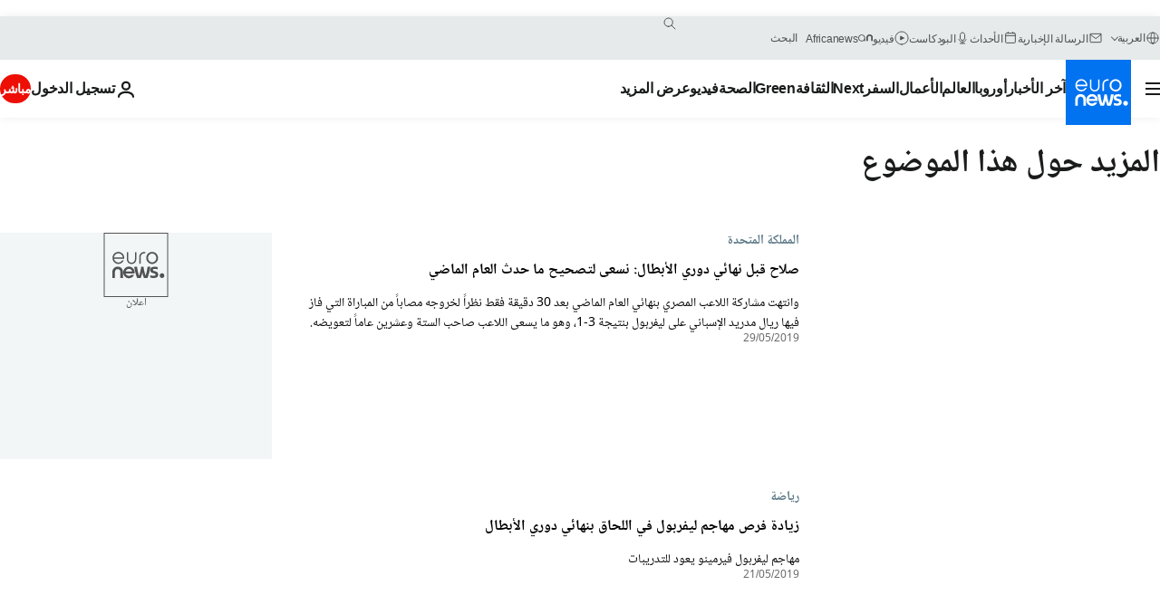

--- FILE ---
content_type: text/html; charset=UTF-8
request_url: https://arabic.euronews.com/tag/champions-league?p=8
body_size: 33766
content:

<!DOCTYPE html>
<html lang="ar" dir="rtl">
<head>
  <meta charset="UTF-8">
      <title>دوري أبطال أوروبا | يورونيوز | يورونيوز</title>
<meta name="description" content="دوري أبطال أوروبا | قائمة من الألف إلى الياء لكل التقارير المنشورة في يورونيوز عن الأخبار الدولية، التجارة، السياسة، العلوم ونمط الحياة">
<meta name="keywords" content="دوري أبطال أوروبا">
<meta name="robots" content="max-snippet:-1, max-image-preview:large">
<meta name="news_keywords" content="دوري أبطال أوروبا">
<link rel="canonical" href="https://arabic.euronews.com/tag/champions-league?p=8">
<link rel="alternate" hreflang="en" href="https://www.euronews.com/tag/champions-league">
<link rel="alternate" hreflang="fr" href="https://fr.euronews.com/tag/ligue-des-champions">
<link rel="alternate" hreflang="de" href="https://de.euronews.com/tag/champions-league">
<link rel="alternate" hreflang="it" href="https://it.euronews.com/tag/coppa-dei-campioni">
<link rel="alternate" hreflang="es" href="https://es.euronews.com/tag/liga-de-campeones">
<link rel="alternate" hreflang="pt" href="https://pt.euronews.com/tag/liga-dos-campees">
<link rel="alternate" hreflang="ru" href="https://ru.euronews.com/tag/champions-league">
<link rel="alternate" hreflang="ar" href="https://arabic.euronews.com/tag/champions-league">
<link rel="alternate" hreflang="tr" href="https://tr.euronews.com/tag/sampiyonlar-ligi">
<link rel="alternate" hreflang="fa" href="https://parsi.euronews.com/tag/champions-league">
<link rel="alternate" hreflang="el" href="https://gr.euronews.com/tag/champions-league">
<link rel="alternate" hreflang="hu" href="https://hu.euronews.com/tag/bajnokok-ligaja">
<link rel="alternate" hreflang="x-default" href="https://www.euronews.com">
<meta property="og:locale" content="ar-AE">
<meta property="og:url" content="https://arabic.euronews.com/tag/champions-league">
<meta property="og:site_name" content="euronews">
<meta property="og:type" content="website">
<meta property="og:title" content="دوري أبطال أوروبا | يورونيوز">
<meta property="og:description" content="دوري أبطال أوروبا | قائمة من الألف إلى الياء لكل التقارير المنشورة في يورونيوز عن الأخبار الدولية، التجارة، السياسة، العلوم ونمط الحياة">
<meta property="og:image" content="https://static.euronews.com/website/images/euronews-og-image-1200x675.png">
<meta property="og:image:width" content="1200">
<meta property="og:image:height" content="675">
<meta property="og:image:type" content="image/png">
<meta property="og:image:alt" content="دوري أبطال أوروبا | يورونيوز">
<meta property="og:locale:alternate" content="en-GB">
<meta property="og:locale:alternate" content="fr-FR">
<meta property="og:locale:alternate" content="de-DE">
<meta property="og:locale:alternate" content="it-IT">
<meta property="og:locale:alternate" content="es-ES">
<meta property="og:locale:alternate" content="pt-PT">
<meta property="og:locale:alternate" content="ru-RU">
<meta property="og:locale:alternate" content="ar-AE">
<meta property="og:locale:alternate" content="tr-TR">
<meta property="og:locale:alternate" content="fa-IR">
<meta property="og:locale:alternate" content="el-GR">
<meta property="og:locale:alternate" content="hu-HU">
<meta name="twitter:site" content="@euronews">
<meta name="twitter:title" content="دوري أبطال أوروبا | يورونيوز">
<meta name="twitter:description" content="دوري أبطال أوروبا | قائمة من الألف إلى الياء لكل التقارير المنشورة في يورونيوز عن الأخبار الدولية، التجارة، السياسة، العلوم ونمط الحياة">
<meta name="twitter:card" content="summary_large_image">
<meta name="twitter:image" content="https://static.euronews.com/website/images/euronews-og-image-1200x675.png">
<meta name="twitter:image:alt" content="دوري أبطال أوروبا | يورونيوز">
<meta property="fb:pages" content="240677719299264" />

            <link rel="apple-touch-icon" href="/apple-touch-icon.png">
  <link rel="apple-touch-icon" href="/apple-touch-icon-precomposed.png">
  <link rel="apple-touch-icon" sizes="57x57" href="/apple-touch-icon-57x57.png">
  <link rel="apple-touch-icon" sizes="60x60" href="/apple-touch-icon-60x60.png">
  <link rel="apple-touch-icon" sizes="72x72" href="/apple-touch-icon-72x72.png">
  <link rel="apple-touch-icon" sizes="76x76" href="/apple-touch-icon-76x76.png">
  <link rel="apple-touch-icon" sizes="114x114" href="/apple-touch-icon-114x114.png">
  <link rel="apple-touch-icon" sizes="120x120" href="/apple-touch-icon-120x120.png">
  <link rel="apple-touch-icon" sizes="120x120" href="/apple-touch-icon-120x120-precomposed.png">
  <link rel="apple-touch-icon" sizes="144x144" href="/apple-touch-icon-144x144.png">
  <link rel="apple-touch-icon" sizes="152x152" href="/apple-touch-icon-152x152.png">
  <link rel="apple-touch-icon" sizes="152x152" href="/apple-touch-icon-152x152-precomposed.png">
  <link rel="apple-touch-icon" sizes="180x180" href="/apple-touch-icon-180x180.png">
  <link rel="android-icon" sizes="192x192" href="/android-icon-192x192.png">
  <link rel="icon" sizes="16x16" href="/favicon-16x16.png">
  <link rel="icon" sizes="32x32" href="/favicon-32x32.png">
  <link rel="icon" sizes="48x48" href="/favicon.ico">
  <link rel="icon" sizes="96x96" href="/favicon-96x96.png">
  <link rel="icon" sizes="160x160" href="/favicon-160x160.png">
  <link rel="icon" sizes="192x192" href="/favicon-192x192.png">

    <link rel="manifest" href="/manifest.json">
  <meta name="theme-color" content="#ffffff">

  <link rel="home" href="/" title="homepage">


          <script type="application/ld+json">{
    "@context": "https://schema.org/",
    "@type": "WebSite",
    "name": "Euronews.com",
    "url": "https://arabic.euronews.com/",
    "potentialAction": {
        "@type": "SearchAction",
        "target": "https://arabic.euronews.com/search?query={search_term_string}",
        "query-input": "required name=search_term_string"
    },
    "sameAs": [
        "https://www.facebook.com/ar.euronews",
        "https://twitter.com/euronewsar",
        "https://flipboard.com/@euronewsar",
        "https://nabd.com/euronewsar",
        "https://www.linkedin.com/company/euronews",
        "https://invite.viber.com/?g2=AQAynEKDm3dEsUrZxhy28PBiLSi697%2F3VF31qMwl4uvlhHEGrcCWAaJ0syG8BuPf"
    ]
}</script>
      
    <meta name="application-name" content="euronews.com">

            <meta name="viewport" content="width=device-width, minimum-scale=1, initial-scale=1">

  
                <meta name="dfp-data" content="{&quot;rootId&quot;:&quot;6458&quot;,&quot;adUnit&quot;:&quot;&quot;,&quot;keyValues&quot;:[],&quot;level1&quot;:&quot;euronews_new&quot;,&quot;lazyLoadingOffset&quot;:300,&quot;hasSwipe&quot;:false,&quot;disabledAdSlots&quot;:[]}">

            <meta name="adobe-analytics-data" content="{&quot;site&quot;:{&quot;platform&quot;:&quot;&quot;,&quot;language&quot;:&quot;ar&quot;,&quot;primarylanguage&quot;:&quot;&quot;,&quot;secondarylanguage&quot;:&quot;&quot;,&quot;environment&quot;:&quot;prod&quot;,&quot;brand&quot;:&quot;euronews&quot;,&quot;servicetype&quot;:&quot;web&quot;,&quot;version&quot;:&quot;15.9.2&quot;},&quot;page&quot;:{&quot;pagename&quot;:&quot;euronews.multi.tags.multi.champions-league&quot;,&quot;pagehasad&quot;:&quot;&quot;,&quot;pagenumads&quot;:&quot;&quot;,&quot;sitesection&quot;:&quot;&quot;,&quot;sitesubsection1&quot;:&quot;&quot;,&quot;sitesubsection2&quot;:&quot;&quot;,&quot;pagetype&quot;:&quot;page&quot;,&quot;pageurl&quot;:&quot;arabic.euronews.com\/tag\/champions-league?p=8&quot;,&quot;pagedownloadtime&quot;:&quot;&quot;,&quot;vertical&quot;:&quot;multi&quot;,&quot;theme&quot;:&quot;tags&quot;,&quot;program&quot;:&quot;multi&quot;,&quot;contenttype&quot;:&quot;txt&quot;,&quot;menustatus&quot;:&quot;&quot;,&quot;pagereload&quot;:&quot;&quot;,&quot;pagedisplaybreakpoint&quot;:&quot;&quot;,&quot;displaybreakingnewsbar&quot;:&quot;none&quot;,&quot;swipe&quot;:&quot;none&quot;,&quot;urlpath&quot;:&quot;arabic.euronews.com\/tag\/champions-league&quot;},&quot;search&quot;:{&quot;keyword&quot;:&quot;&quot;,&quot;searchresult&quot;:&quot;&quot;},&quot;uv&quot;:{&quot;uvid&quot;:&quot;&quot;,&quot;logged&quot;:&quot;&quot;,&quot;isbot&quot;:&quot;&quot;},&quot;article&quot;:{&quot;eventid&quot;:&quot;none&quot;,&quot;storyid&quot;:&quot;none&quot;,&quot;updatedate&quot;:&quot;none&quot;,&quot;title&quot;:&quot;none&quot;,&quot;format&quot;:&quot;none&quot;,&quot;nbdayssincepublication&quot;:&quot;none&quot;,&quot;articlepromotedtobcs&quot;:&quot;&quot;,&quot;articlepromotedtohp&quot;:&quot;&quot;,&quot;technicaltags&quot;:&quot;none&quot;,&quot;contenttaxonomy&quot;:&quot;none&quot;,&quot;gallerynumber&quot;:&quot;none&quot;},&quot;login&quot;:{&quot;subscriptiontype&quot;:&quot;other&quot;,&quot;dailynl&quot;:&quot;none&quot;},&quot;video&quot;:{&quot;videoid&quot;:&quot;none&quot;,&quot;youtubevideoid&quot;:&quot;none&quot;,&quot;dailymotionvideoid&quot;:&quot;none&quot;,&quot;housenumbervidid&quot;:&quot;none&quot;,&quot;name&quot;:&quot;none&quot;,&quot;publicationdate&quot;:&quot;none&quot;,&quot;type&quot;:&quot;none&quot;,&quot;duration&quot;:&quot;none&quot;,&quot;isinplaylist&quot;:&quot;none&quot;,&quot;playlistname&quot;:&quot;none&quot;,&quot;haspreview&quot;:&quot;none&quot;,&quot;viewmode&quot;:&quot;none&quot;,&quot;playername&quot;:&quot;none&quot;,&quot;playlistnumitems&quot;:&quot;none&quot;,&quot;playlistposition&quot;:&quot;none&quot;,&quot;soundstatus&quot;:&quot;none&quot;},&quot;component&quot;:{&quot;name&quot;:&quot;&quot;,&quot;type&quot;:&quot;&quot;,&quot;action&quot;:&quot;&quot;,&quot;pagename&quot;:&quot;&quot;,&quot;actiondetail&quot;:&quot;&quot;},&quot;newsletter&quot;:{&quot;name&quot;:&quot;&quot;,&quot;location&quot;:&quot;&quot;},&quot;cm&quot;:{&quot;ssf&quot;:&quot;1&quot;},&quot;thirdPartiesDisabled&quot;:[],&quot;sendDate&quot;:null}">
  
    <meta name="app-contexts" content="[&quot;main&quot;]" >

          <link rel="preload" as="style" href="/build/e09c9fcfcc074bccb6b0-reduce-cls.css">
    <link rel="preload" as="style" href="/build/60f2680ec86092ed27b8-common.css">
    <link rel="preload" as="style" href="/build/2704ee1d94cf0ae161ea-trumps.css">
    <link rel="preload" as="style" href="/build/1e29222cf9b97f50ec61-header.css">
              <link rel="preload" as="script" href="https://securepubads.g.doubleclick.net/tag/js/gpt.js" />
      

  <link rel="preload" as="style" href="/build/e2475b434d85263363d3-blocks.css">

            <style>
    #accessibility-bar,#c-burger-button-checkbox,#c-language-switcher-list-open,.c-breaking-news,.c-language-switcher__list,.c-search-form__loader, .o-site-hr__second-level__dropdown,.o-site-hr__second-level__dropdown-mask,.o-site-hr__sidebar,.o-site-hr__sidebar-mask{display:none}
    .c-bar-now .c-tags-list,.c-bar-now__container,.c-navigation-bar,.c-navigation-bar__wrappable-list,.c-search-form.c-search-engine,.o-site-hr__first-level__container,.o-site-hr__second-level__container,.o-site-hr__second-level__links,.o-site-hr__second-level__burger-logo,.c-burger-button{display:flex}

    @supports (content-visibility: hidden) {
      .o-site-hr__second-level__dropdown,.o-site-hr__sidebar {
        display: flex;
        content-visibility: hidden;
      }
    }
  </style>

    <link rel="stylesheet" href="/build/e09c9fcfcc074bccb6b0-reduce-cls.css">
    <link rel="stylesheet" href="/build/60f2680ec86092ed27b8-common.css">
    <link rel="stylesheet" href="/build/2704ee1d94cf0ae161ea-trumps.css">
    <link rel="stylesheet" href="/build/1e29222cf9b97f50ec61-header.css">
    <link rel="stylesheet" href="/build/509b54a72fb69fe05136-didomi.css">

  
    
    <link rel="stylesheet" href="/build/e2475b434d85263363d3-blocks.css">

        <style>@font-face{font-family: "Arial size-adjust";font-style: normal;font-weight: 400;font-display: swap;src: local("Arial");size-adjust: 102.5%;}body{font-family: 'Arial size-adjust', Arial, sans-serif;}</style>

    <link rel="stylesheet" href="/build/b5b37f62425d5ec7ace6-fonts_secondary.css">
          
          
      
  
              <link rel="preconnect" href="https://static.euronews.com">
      <link rel="preconnect" href="https://api.privacy-center.org">
      <link rel="preconnect" href="https://sdk.privacy-center.org">
      <link rel="preconnect" href="https://www.googletagservices.com">
      <link rel="preconnect" href="https://pagead2.googlesyndication.com">
              <link rel="dns-prefetch" href="//scripts.opti-digital.com">
                  <link rel="dns-prefetch" href="https://connect.facebook.net">
                  <link rel="dns-prefetch" href="https://ping.chartbeat.net">
        <link rel="dns-prefetch" href="https://static.chartbeat.com">
        
    <script>
  window.euronewsEnvs = JSON.parse('{"PUBLIC_GIGYA_API_KEY":"4_G3z5aGNUymdcrkV9z9qOAg","PUBLIC_INSIDER_PARTNER_NAME":"euronewsfr","PUBLIC_INSIDER_PARTNER_ID":"10008155","PUBLIC_APP_ENV":"prod","PUBLIC_URLS_BASE":"euronews.com"}');
</script>


  <script> performance.mark('enw-first-script'); </script>
                <script id="euronews-initial-server-data">
                              window.getInitialServerData = () => ({"context":{"website":"euronews","pageType":"articlelisttag","servicetype":"web","features":["euronewsUUIDManager","userNavigationActivity","didomi","googleGpt","advertisingOptiDigital","wallpaper","DVTargetingSignalsManager","bombora","insider","scrollRestore","adobe"],"featureFlipping":{"fast":{"adobe":{"languages":{"en":true,"fr":true,"de":true,"it":true,"es":true,"pt":true,"tr":true,"pl":true,"ru":true,"ar":true,"fa":true,"el":true,"hu":true},"thirdpart":true,"description":"Analytics tracking"},"adobeAudienceManager":{"languages":{"en":true,"fr":true,"de":true,"it":true,"es":true,"pt":true,"tr":true,"pl":true,"ru":true,"ar":true,"fa":true,"el":true,"hu":true},"thirdpart":true,"description":"_"},"adsAutorefresh":{"languages":{"en":false,"ar":false,"de":false,"el":false,"es":false,"fa":false,"fr":false,"hu":false,"it":false,"pt":false,"ru":false,"tr":false,"pl":false},"thirdpart":false,"description":"Permet un autorefresh auto des pubs toutes les X secondes"},"adsLazyloading":{"languages":{"en":true,"fr":true,"de":true,"it":true,"es":true,"pt":true,"tr":true,"pl":true,"ru":true,"ar":true,"fa":true,"el":true,"hu":true},"thirdpart":false,"description":"Permet d\u2019afficher les pubs au fur \u00e0 mesure du scroll d\u2019un utilisateur sur nos pages, ce qui permet d\u2019acc\u00e9l\u00e9rer le chargement du haut de page"},"advertising":{"languages":{"en":false,"fr":false,"de":false,"it":false,"es":false,"pt":false,"tr":false,"pl":false,"ru":false,"ar":false,"fa":false,"el":false,"hu":false},"thirdpart":false,"description":"to enable new advertising core (while double run, we use old advertising when this key is off)"},"advertisingOptiDigital":{"languages":{"en":true,"fr":true,"de":true,"it":true,"es":true,"pt":true,"tr":true,"pl":true,"ru":true,"ar":true,"fa":true,"el":true,"hu":true},"thirdpart":true,"description":"New Advertising management with OptiDigital"},"advertisingSingleRequestMode":{"languages":{"en":false,"ar":false,"de":false,"el":false,"es":false,"fa":false,"fr":false,"hu":false,"it":false,"pt":false,"ru":false,"tr":false,"pl":false},"thirdpart":false,"description":"WARNING: WHEN TURNED ON IT MAKES AD REQUEST COUNT EXPLODE AND LEADS TO TERRIBLE IMPRESSION\/REQUEST RATIO\nenable singleRequest mode for new advertising implementation (will do multirequest if disabled)"},"analytics":{"languages":{"en":true,"fr":true,"de":true,"it":true,"es":true,"pt":true,"tr":true,"pl":true,"ru":true,"ar":true,"fa":true,"el":true,"hu":true},"thirdpart":false,"description":"_"},"autorefresh":{"languages":{"en":true,"fr":true,"de":true,"it":true,"es":true,"pt":true,"tr":true,"pl":true,"ru":true,"ar":true,"fa":true,"el":true,"hu":true},"thirdpart":false,"description":"_"},"bcovery":{"languages":{"en":false,"ar":false,"de":false,"el":false,"es":false,"fa":false,"fr":false,"hu":false,"it":false,"pt":false,"ru":false,"tr":false,"pl":false},"thirdpart":true,"description":"_"},"bombora":{"languages":{"en":true,"fr":true,"de":true,"it":true,"es":true,"pt":true,"tr":true,"pl":true,"ru":true,"ar":true,"fa":false,"el":true,"hu":true},"thirdpart":true,"description":"_"},"bomboraStandardTag":{"languages":{"en":true,"fr":true,"de":true,"it":true,"es":true,"pt":true,"tr":true,"pl":true,"ru":true,"ar":true,"fa":false,"el":true,"hu":true},"thirdpart":true,"description":"_"},"breakingNewsBanner":{"languages":{"en":true,"fr":true,"de":true,"it":true,"es":true,"pt":true,"tr":true,"pl":true,"ru":true,"ar":true,"fa":true,"el":true,"hu":true},"thirdpart":false,"description":"_"},"caption":{"languages":{"en":true,"fr":true,"de":true,"it":true,"es":true,"pt":true,"tr":true,"pl":true,"ru":true,"ar":true,"fa":true,"el":true,"hu":true},"thirdpart":false,"description":"_"},"chartbeat":{"languages":{"en":true,"fr":true,"de":true,"it":true,"es":true,"pt":true,"tr":true,"pl":true,"ru":true,"ar":true,"fa":true,"el":true,"hu":true},"thirdpart":true,"description":"chartbeat.js is the Javascript code for the standard web tracking"},"chartbeat_mab":{"languages":{"en":true,"fr":true,"de":true,"it":true,"es":true,"pt":true,"tr":true,"pl":true,"ru":true,"ar":true,"fa":true,"el":true,"hu":true},"thirdpart":true,"description":"chartbeat_mab.js is the library for Chartbeat's headline testing functionality"},"connatix":{"languages":{"en":true,"fr":true,"de":true,"it":true,"es":true,"pt":true,"tr":true,"pl":true,"ru":true,"ar":true,"fa":true,"el":true,"hu":true},"thirdpart":true,"description":"_"},"connatixSticky":{"languages":{"en":false,"fr":false,"de":false,"it":false,"es":false,"pt":false,"tr":false,"pl":false,"ru":false,"ar":false,"fa":false,"el":false,"hu":false},"thirdpart":false,"description":"_"},"consentTemplates":{"languages":{"en":false,"fr":false,"de":false,"it":false,"es":false,"pt":false,"tr":false,"pl":false,"ru":false,"ar":false,"fa":false,"el":false,"hu":false},"thirdpart":false,"description":"consent notices (Didomi, ...)"},"dailymotion":{"languages":{"en":true,"fr":true,"de":true,"it":true,"es":true,"pt":true,"tr":true,"pl":true,"ru":false,"ar":true,"fa":false,"el":true,"hu":true},"thirdpart":false,"description":"_"},"datalayerManager":{"languages":{"en":false,"ar":false,"de":false,"el":false,"es":false,"fa":false,"fr":false,"hu":false,"it":false,"pt":false,"ru":false,"tr":false,"pl":false},"thirdpart":false,"description":"_"},"didomi":{"languages":{"en":true,"fr":true,"de":true,"it":true,"es":true,"pt":true,"tr":true,"pl":true,"ru":true,"ar":true,"fa":true,"el":true,"hu":true},"thirdpart":true,"description":null},"doubleVerify":{"languages":{"en":true,"fr":true,"de":true,"it":true,"es":true,"pt":true,"tr":true,"pl":true,"ru":true,"ar":true,"fa":true,"el":true,"hu":true},"thirdpart":true,"description":"_"},"durationMedia":{"languages":{"en":true,"fr":true,"de":true,"it":true,"es":true,"pt":true,"tr":true,"pl":true,"ru":true,"ar":true,"fa":true,"el":true,"hu":true},"thirdpart":true,"description":"_"},"DVTargetingSignalsManager":{"languages":{"en":true,"fr":true,"de":true,"it":true,"es":true,"pt":true,"tr":true,"pl":true,"ru":true,"ar":true,"fa":true,"el":true,"hu":true},"thirdpart":false,"description":"This feature aims to manage DV Targeting Signals.\r\nFor example: retrieving Targeting Signals, updating the advertising Datalayer, and storing DV Contextual Signals to the database."},"euronewsUUIDManager":{"languages":{"en":true,"fr":true,"de":true,"it":true,"es":true,"pt":true,"tr":true,"pl":true,"ru":true,"ar":true,"fa":true,"el":true,"hu":true},"thirdpart":false,"description":"This feature ensures each client has a persistent UUID by retrieving it from IndexedDB or cookies, or generating and storing one if it doesn\u2019t exist. The UUID is used by other features and services for consistent client identification."},"facebook":{"languages":{"en":true,"fr":true,"de":true,"it":true,"es":true,"pt":true,"tr":true,"pl":true,"ru":true,"ar":true,"fa":true,"el":true,"hu":true},"thirdpart":true,"description":null},"football":{"languages":{"en":true,"fr":true,"de":true,"it":true,"es":true,"pt":true,"tr":true,"pl":false,"ru":true,"ar":true,"fa":true,"el":true,"hu":true},"thirdpart":false,"description":"This FF is made to manage FootballLeagueDataHandler service"},"footballLeagueResults":{"languages":{"en":true,"ar":true,"de":true,"el":true,"es":true,"fa":true,"fr":true,"hu":true,"it":true,"pt":true,"ru":true,"tr":true,"pl":false},"thirdpart":false,"description":"This is for the service that manage the display\/management of the widget of football league results that we can find on the home page and other footblall pages"},"gallery":{"languages":{"en":true,"fr":true,"de":true,"it":true,"es":true,"pt":true,"tr":true,"pl":true,"ru":true,"ar":true,"fa":true,"el":true,"hu":true},"thirdpart":false,"description":"Widget Gallery"},"geoBlocking":{"languages":{"en":true,"ar":true,"de":true,"el":true,"es":true,"fa":true,"fr":true,"hu":true,"it":true,"pt":true,"ru":true,"tr":true,"pl":true},"thirdpart":false,"description":"_"},"geoedge":{"languages":{"en":true,"fr":true,"de":true,"it":true,"es":true,"pt":true,"tr":true,"pl":true,"ru":true,"ar":true,"fa":true,"el":true,"hu":true},"thirdpart":true,"description":"_"},"gigya":{"languages":{"en":true,"fr":true,"de":true,"it":true,"es":true,"pt":true,"tr":true,"pl":true,"ru":true,"ar":true,"fa":true,"el":true,"hu":true},"thirdpart":false,"description":"Login Euronews via SAP\/GIGYA"},"global_footer":{"languages":{"en":true,"fr":true,"de":true,"it":true,"es":true,"pt":true,"tr":true,"pl":true,"ru":true,"ar":true,"fa":true,"el":true,"hu":true},"thirdpart":true,"description":null},"googleGpt":{"languages":{"en":true,"fr":true,"de":true,"it":true,"es":true,"pt":true,"tr":true,"pl":true,"ru":true,"ar":true,"fa":true,"el":true,"hu":true},"thirdpart":true,"description":"GPT is mandatory for all the advertisement stack"},"google_analytics":{"languages":{"en":false,"ar":false,"de":false,"el":false,"es":false,"fa":false,"fr":false,"hu":false,"it":false,"pt":false,"ru":false,"tr":false,"pl":false},"thirdpart":true,"description":"_"},"google_gtm":{"languages":{"en":true,"fr":true,"de":true,"it":true,"es":true,"pt":true,"tr":true,"pl":true,"ru":true,"ar":true,"fa":true,"el":true,"hu":true},"thirdpart":true,"description":null},"grafanaFaro":{"languages":{"en":false,"fr":false,"de":false,"it":false,"es":false,"pt":false,"tr":false,"pl":false,"ru":false,"ar":false,"fa":false,"el":false,"hu":false},"thirdpart":false,"description":"_"},"gtag":{"languages":{"en":true,"fr":true,"de":true,"it":true,"es":true,"pt":true,"tr":true,"pl":true,"ru":true,"ar":true,"fa":true,"el":true,"hu":true},"thirdpart":true,"description":"_"},"header_redesign":{"languages":{"en":true,"fr":true,"de":true,"it":true,"es":true,"pt":true,"tr":true,"pl":true,"ru":true,"ar":true,"fa":true,"el":true,"hu":true},"thirdpart":false,"description":"FF qui active l'affichage du Header Redesign"},"home_new_design":{"languages":{"en":false,"fr":false,"de":false,"it":false,"es":false,"pt":false,"tr":false,"pl":false,"ru":false,"ar":false,"fa":false,"el":false,"hu":false},"thirdpart":false,"description":"Home New Design 2025"},"https":{"languages":{"en":true,"fr":true,"de":true,"it":true,"es":true,"pt":true,"tr":true,"pl":true,"ru":true,"ar":true,"fa":true,"el":true,"hu":true},"thirdpart":false,"description":null},"iaDisclaimerReporting":{"languages":{"en":true,"fr":true,"de":true,"it":true,"es":true,"pt":true,"tr":true,"pl":true,"ru":true,"ar":true,"fa":true,"el":true,"hu":true},"thirdpart":false,"description":"Display the IA Disclaimer"},"insider":{"languages":{"en":true,"fr":true,"de":true,"it":true,"es":true,"pt":true,"tr":true,"pl":true,"ru":true,"ar":true,"fa":true,"el":true,"hu":true},"thirdpart":true,"description":"_"},"jobbio":{"languages":{"en":false,"fr":false,"de":false,"it":false,"es":false,"pt":false,"tr":false,"pl":false,"ru":false,"ar":false,"fa":false,"el":false,"hu":false},"thirdpart":true,"description":"_"},"justIn":{"languages":{"en":true,"fr":true,"de":true,"it":true,"es":true,"pt":true,"tr":true,"pl":true,"ru":true,"ar":true,"fa":true,"el":true,"hu":true},"thirdpart":false,"description":"_"},"justInTimeline":{"languages":{"en":true,"fr":true,"de":true,"it":true,"es":true,"pt":true,"tr":true,"pl":true,"ru":true,"ar":true,"fa":true,"el":true,"hu":true},"thirdpart":false,"description":"Justin template new design 2025"},"lazyblock":{"languages":{"en":false,"ar":false,"de":false,"el":false,"es":false,"fa":false,"fr":false,"hu":true,"it":false,"pt":false,"ru":false,"tr":true,"pl":false},"thirdpart":false},"lazyload":{"languages":{"en":true,"fr":true,"de":true,"it":true,"es":true,"pt":true,"tr":true,"pl":true,"ru":true,"ar":true,"fa":true,"el":true,"hu":true},"thirdpart":false,"description":"_"},"leaderboardUnderHeader":{"languages":{"en":true,"ar":true,"de":false,"el":false,"es":false,"fa":true,"fr":false,"hu":false,"it":false,"pt":false,"ru":false,"tr":false,"pl":false},"thirdpart":false,"description":"main leaderboard under header instead of above on article page"},"linkObfuscator":{"languages":{"en":true,"fr":true,"de":true,"it":true,"es":true,"pt":true,"tr":true,"pl":true,"ru":true,"ar":true,"fa":true,"el":true,"hu":true},"thirdpart":false,"description":"This feature aims to obfuscate all links for which the obfuscation is implemented in the Twig template."},"liveramp":{"languages":{"en":true,"fr":true,"de":true,"it":true,"es":true,"pt":true,"tr":true,"pl":true,"ru":true,"ar":true,"fa":true,"el":true,"hu":true},"thirdpart":true,"description":"https:\/\/liveramp.com\/"},"login":{"languages":{"en":true,"fr":true,"de":true,"it":true,"es":true,"pt":true,"tr":true,"pl":true,"ru":true,"ar":true,"fa":true,"el":true,"hu":true},"thirdpart":false,"description":"Allow login for Gigya"},"loginWall":{"languages":{"en":false,"fr":true,"de":false,"it":false,"es":true,"pt":false,"tr":false,"pl":false,"ru":false,"ar":false,"fa":false,"el":false,"hu":false},"thirdpart":false,"description":"_"},"longerCacheStrategy":{"languages":{"en":true,"fr":true,"de":true,"it":true,"es":true,"pt":true,"tr":true,"pl":true,"ru":true,"ar":true,"fa":true,"el":true,"hu":true},"thirdpart":false,"description":"Enable longer cache on various pages (see EW-5784)"},"nativo":{"languages":{"en":true,"fr":true,"de":true,"it":true,"es":true,"pt":true,"tr":true,"pl":true,"ru":true,"ar":true,"fa":true,"el":true,"hu":true},"thirdpart":false,"description":"_"},"new_liveblogging":{"languages":{"en":true,"fr":true,"de":true,"it":true,"es":true,"pt":true,"tr":true,"pl":true,"ru":true,"ar":true,"fa":true,"el":true,"hu":true},"thirdpart":false,"description":"Activate new Arena liveblogging feature (with TypeScript service)"},"nonli":{"languages":{"en":true,"fr":true,"de":true,"it":true,"es":true,"pt":true,"tr":true,"pl":true,"ru":true,"ar":true,"fa":true,"el":true,"hu":true},"thirdpart":true,"description":"This TP replace echobox to publish automatically our articles on social networks"},"outbrain":{"languages":{"en":true,"fr":true,"de":true,"it":true,"es":true,"pt":true,"tr":true,"pl":true,"ru":true,"ar":true,"fa":true,"el":true,"hu":true},"thirdpart":true,"description":"_"},"outbrain_lazyloading":{"languages":{"en":true,"fr":true,"de":true,"it":true,"es":true,"pt":true,"tr":true,"pl":true,"ru":true,"ar":true,"fa":true,"el":true,"hu":true},"thirdpart":true,"description":"_"},"ownpage":{"languages":{"en":true,"ar":true,"de":true,"el":true,"es":true,"fa":true,"fr":true,"hu":true,"it":true,"pt":true,"ru":true,"tr":true,"pl":false},"thirdpart":true,"description":"newsletter"},"pfp-ima":{"languages":{"en":false,"ar":false,"de":false,"el":false,"es":false,"fa":false,"fr":false,"hu":false,"it":false,"pt":false,"ru":false,"tr":false,"pl":false},"thirdpart":false,"description":"_"},"pfpLive":{"languages":{"en":true,"fr":true,"de":true,"it":true,"es":true,"pt":true,"tr":true,"pl":true,"ru":true,"ar":true,"fa":false,"el":true,"hu":true},"thirdpart":false,"description":"_"},"pfpVOD":{"languages":{"en":true,"fr":true,"de":true,"it":true,"es":true,"pt":true,"tr":true,"pl":true,"ru":false,"ar":true,"fa":false,"el":true,"hu":true},"thirdpart":false,"description":"_"},"player_lazyload_click":{"languages":{"en":true,"fr":true,"de":true,"it":true,"es":true,"pt":true,"tr":true,"pl":true,"ru":true,"ar":true,"fa":true,"el":true,"hu":true},"thirdpart":false,"description":null},"scribblelive":{"languages":{"en":true,"ar":true,"de":true,"el":true,"es":true,"fa":true,"fr":true,"hu":true,"it":true,"pt":true,"ru":true,"tr":true,"pl":false},"thirdpart":true},"scrollRestore":{"languages":{"en":true,"fr":true,"de":true,"it":true,"es":true,"pt":true,"tr":true,"pl":true,"ru":true,"ar":true,"fa":true,"el":true,"hu":true},"thirdpart":false,"description":"This feature sets the browser's scrollRestoration property to 'manual', ensuring the scroll position resets to the top of the page upon refresh"},"search":{"languages":{"en":true,"fr":true,"de":true,"it":true,"es":true,"pt":true,"tr":true,"pl":true,"ru":true,"ar":true,"fa":true,"el":true,"hu":true},"thirdpart":false,"description":"_"},"sentry":{"languages":{"en":true,"fr":true,"de":true,"it":true,"es":true,"pt":true,"tr":true,"pl":true,"ru":true,"ar":true,"fa":true,"el":true,"hu":true},"thirdpart":true,"description":"APM - Technical TP"},"socialManager":{"languages":{"en":true,"fr":true,"de":true,"it":true,"es":true,"pt":true,"tr":true,"pl":true,"ru":true,"ar":true,"fa":true,"el":true,"hu":true},"thirdpart":false,"description":"Social manager TS service for social network popup management"},"StickyFloor":{"languages":{"en":true,"fr":true,"de":true,"it":true,"es":true,"pt":true,"tr":true,"pl":true,"ru":true,"ar":true,"fa":true,"el":true,"hu":true},"thirdpart":false,"description":null},"streamAMP":{"languages":{"en":false,"ar":false,"de":false,"el":false,"es":false,"fa":false,"fr":false,"hu":false,"it":false,"pt":false,"ru":false,"tr":false,"pl":false},"thirdpart":true},"style_css_site_header":{"languages":{"en":false,"ar":false,"de":false,"el":false,"es":false,"fa":false,"fr":false,"hu":false,"it":false,"pt":false,"ru":false,"tr":false,"pl":false},"thirdpart":false,"description":"Ex\u00e9cuter le CSS du Site Header dans directement dans <style> dans <head>, et en premier, ind\u00e9pendamment des autres fichiers CSS."},"survey_popup":{"languages":{"en":false,"fr":false,"de":false,"it":false,"es":false,"pt":false,"tr":false,"pl":false,"ru":false,"ar":false,"fa":false,"el":false,"hu":false},"thirdpart":false,"description":null},"swiper":{"languages":{"en":true,"fr":true,"de":true,"it":true,"es":true,"pt":true,"tr":true,"pl":true,"ru":true,"ar":true,"fa":true,"el":true,"hu":true},"thirdpart":false,"description":"_"},"swipe_article":{"languages":{"en":true,"fr":true,"de":true,"it":true,"es":true,"pt":true,"tr":true,"pl":true,"ru":true,"ar":true,"fa":true,"el":true,"hu":true},"thirdpart":false,"description":"_"},"teads":{"languages":{"en":true,"fr":true,"de":true,"it":true,"es":true,"pt":true,"tr":true,"pl":true,"ru":true,"ar":true,"fa":true,"el":true,"hu":true},"thirdpart":true,"description":"Renomm\u00e9e depuis \"teadsCookielessTag\" pour le nouveau script advertising."},"teadsCookielessTag":{"languages":{"en":true,"fr":true,"de":true,"it":true,"es":true,"pt":true,"tr":true,"pl":true,"ru":true,"ar":true,"fa":true,"el":true,"hu":true},"thirdpart":true,"description":"Ancienne cl\u00e9, utilis\u00e9e avec l'ancien script advertising, remplac\u00e9e par \"teads\"."},"telemetry-php":{"languages":{"en":false,"fr":false,"de":false,"it":false,"es":false,"pt":false,"tr":false,"pl":false,"ru":false,"ar":false,"fa":false,"el":false,"hu":false},"thirdpart":false,"description":"D\u00e9sactive l'Open Telemetry -> Grafana\r\nSur le site cot\u00e9 FRONT\/PHP"},"telemetry-ts":{"languages":{"en":false,"fr":false,"de":false,"it":false,"es":false,"pt":false,"tr":false,"pl":false,"ru":false,"ar":false,"fa":false,"el":false,"hu":false},"thirdpart":false,"description":"Grafana openTelemetry for Front TS"},"textToSpeech":{"languages":{"en":true,"fr":true,"de":true,"it":true,"es":true,"pt":true,"tr":true,"pl":true,"ru":true,"ar":true,"fa":true,"el":true,"hu":true},"thirdpart":true,"description":"Solution de synthese vocale convertissant le texte en audio."},"tmpTestNewImageServer":{"languages":{"en":true,"fr":true,"de":true,"it":true,"es":true,"pt":true,"tr":true,"pl":true,"ru":true,"ar":true,"fa":true,"el":true,"hu":true},"thirdpart":false,"description":"this must be temporary! rewrite static.euronews.com article image to images.euronews.com"},"twitter":{"languages":{"en":true,"fr":true,"de":true,"it":true,"es":true,"pt":true,"tr":true,"pl":true,"ru":true,"ar":true,"fa":true,"el":true,"hu":true},"thirdpart":true,"description":"_"},"userNavigationActivity":{"languages":{"en":true,"fr":true,"de":true,"it":true,"es":true,"pt":true,"tr":true,"pl":true,"ru":true,"ar":true,"fa":true,"el":true,"hu":true},"thirdpart":false,"description":"Service that stores user last visited page and last language"},"video":{"languages":{"en":true,"fr":true,"de":true,"it":true,"es":true,"pt":true,"tr":true,"pl":true,"ru":true,"ar":true,"fa":true,"el":true,"hu":true},"thirdpart":false,"description":"Video Player for article pages"},"vuukle":{"languages":{"en":true,"fr":true,"de":true,"it":true,"es":true,"pt":true,"tr":true,"pl":false,"ru":true,"ar":true,"fa":true,"el":true,"hu":true},"thirdpart":true,"description":"_"},"wallpaper":{"languages":{"en":true,"fr":true,"de":true,"it":true,"es":true,"pt":true,"tr":true,"pl":true,"ru":true,"ar":true,"fa":true,"el":true,"hu":true},"thirdpart":false,"description":"_"},"weatherCarousel":{"languages":{"en":true,"fr":true,"de":true,"it":true,"es":true,"pt":true,"tr":true,"pl":true,"ru":true,"ar":true,"fa":true,"el":true,"hu":true},"thirdpart":false,"description":"Service for the carousel on the weather town page"},"weatherSearch":{"languages":{"en":true,"fr":true,"de":true,"it":true,"es":true,"pt":true,"tr":true,"pl":true,"ru":true,"ar":true,"fa":true,"el":true,"hu":true},"thirdpart":false,"description":"_"},"widgets":{"languages":{"en":true,"fr":true,"de":true,"it":true,"es":true,"pt":true,"tr":true,"pl":true,"ru":true,"ar":true,"fa":true,"el":true,"hu":true},"thirdpart":false,"description":"This is for Typescript widget service"},"yieldbird":{"languages":{"en":true,"fr":true,"de":true,"it":true,"es":true,"pt":true,"tr":true,"pl":true,"ru":true,"ar":true,"fa":true,"el":true,"hu":true},"thirdpart":true,"description":"_"},"automatad":{"languages":{"en":true,"ar":true,"de":true,"el":true,"es":true,"fa":true,"fr":true,"hu":true,"it":true,"pt":true,"ru":true,"tr":true,"pl":true},"thirdpart":true,"description":"_"},"DurationMedia":{"languages":{"en":true,"fr":true,"de":true,"it":true,"es":true,"pt":true,"tr":true,"pl":true,"ru":true,"ar":true,"fa":true,"el":true,"hu":true},"thirdpart":true,"description":"_"},"linkedinNext":{"languages":{"en":true,"ar":false,"de":false,"el":false,"es":false,"fa":false,"fr":false,"hu":false,"it":false,"pt":false,"ru":false,"tr":false,"pl":false},"thirdpart":true},"mailmunch":{"languages":{"en":true,"ar":true,"de":true,"el":true,"es":true,"fa":true,"fr":true,"hu":true,"it":true,"pt":true,"ru":true,"tr":true,"pl":false},"thirdpart":true},"popup_message_all_website":{"languages":{"en":false,"ar":false,"de":false,"el":false,"es":false,"fa":false,"fr":false,"hu":false,"it":false,"pt":false,"ru":false,"tr":false,"pl":false},"thirdpart":false},"popup_message_live":{"languages":{"en":false,"ar":false,"de":false,"el":false,"es":false,"fa":false,"fr":false,"hu":false,"it":false,"pt":false,"ru":false,"tr":false,"pl":false},"thirdpart":false},"video_autoplay":{"languages":{"en":true,"fr":true,"de":true,"it":true,"es":true,"pt":true,"tr":true,"pl":true,"ru":true,"ar":true,"fa":true,"el":true,"hu":true},"thirdpart":false,"description":null}},"slow":{"adobe":{"languages":{"en":true,"fr":true,"de":true,"it":true,"es":true,"pt":true,"tr":true,"pl":true,"ru":true,"ar":true,"fa":true,"el":true,"hu":true},"thirdpart":true,"description":"Analytics tracking"},"adobeAudienceManager":{"languages":{"en":true,"fr":true,"de":true,"it":true,"es":true,"pt":true,"tr":true,"pl":true,"ru":true,"ar":true,"fa":true,"el":true,"hu":true},"thirdpart":true,"description":"_"},"adsAutorefresh":{"languages":{"en":false,"ar":false,"de":false,"el":false,"es":false,"fa":false,"fr":false,"hu":false,"it":false,"pt":false,"ru":false,"tr":false,"pl":false},"thirdpart":false,"description":"Permet un autorefresh auto des pubs toutes les X secondes"},"adsLazyloading":{"languages":{"en":true,"fr":true,"de":true,"it":true,"es":true,"pt":true,"tr":true,"pl":true,"ru":true,"ar":true,"fa":true,"el":true,"hu":true},"thirdpart":false,"description":"Permet d\u2019afficher les pubs au fur \u00e0 mesure du scroll d\u2019un utilisateur sur nos pages, ce qui permet d\u2019acc\u00e9l\u00e9rer le chargement du haut de page"},"advertising":{"languages":{"en":false,"fr":false,"de":false,"it":false,"es":false,"pt":false,"tr":false,"pl":false,"ru":false,"ar":false,"fa":false,"el":false,"hu":false},"thirdpart":false,"description":"to enable new advertising core (while double run, we use old advertising when this key is off)"},"advertisingOptiDigital":{"languages":{"en":true,"fr":true,"de":true,"it":true,"es":true,"pt":true,"tr":true,"pl":true,"ru":true,"ar":true,"fa":true,"el":true,"hu":true},"thirdpart":true,"description":"New Advertising management with OptiDigital"},"advertisingSingleRequestMode":{"languages":{"en":false,"ar":false,"de":false,"el":false,"es":false,"fa":false,"fr":false,"hu":false,"it":false,"pt":false,"ru":false,"tr":false,"pl":false},"thirdpart":false,"description":"WARNING: WHEN TURNED ON IT MAKES AD REQUEST COUNT EXPLODE AND LEADS TO TERRIBLE IMPRESSION\/REQUEST RATIO\nenable singleRequest mode for new advertising implementation (will do multirequest if disabled)"},"analytics":{"languages":{"en":true,"fr":true,"de":true,"it":true,"es":true,"pt":true,"tr":true,"pl":true,"ru":true,"ar":true,"fa":true,"el":true,"hu":true},"thirdpart":false,"description":"_"},"autorefresh":{"languages":{"en":true,"fr":true,"de":true,"it":true,"es":true,"pt":true,"tr":true,"pl":true,"ru":true,"ar":true,"fa":true,"el":true,"hu":true},"thirdpart":false,"description":"_"},"bcovery":{"languages":{"en":false,"ar":false,"de":false,"el":false,"es":false,"fa":false,"fr":false,"hu":false,"it":false,"pt":false,"ru":false,"tr":false,"pl":false},"thirdpart":true,"description":"_"},"bombora":{"languages":{"en":true,"fr":true,"de":true,"it":true,"es":true,"pt":true,"tr":true,"pl":true,"ru":true,"ar":true,"fa":false,"el":true,"hu":true},"thirdpart":true,"description":"_"},"bomboraStandardTag":{"languages":{"en":true,"fr":true,"de":true,"it":true,"es":true,"pt":true,"tr":true,"pl":true,"ru":true,"ar":true,"fa":false,"el":true,"hu":true},"thirdpart":true,"description":"_"},"breakingNewsBanner":{"languages":{"en":true,"fr":true,"de":true,"it":true,"es":true,"pt":true,"tr":true,"pl":true,"ru":true,"ar":true,"fa":true,"el":true,"hu":true},"thirdpart":false,"description":"_"},"caption":{"languages":{"en":true,"fr":true,"de":true,"it":true,"es":true,"pt":true,"tr":true,"pl":true,"ru":true,"ar":true,"fa":true,"el":true,"hu":true},"thirdpart":false,"description":"_"},"chartbeat":{"languages":{"en":true,"fr":true,"de":true,"it":true,"es":true,"pt":true,"tr":true,"pl":true,"ru":true,"ar":true,"fa":true,"el":true,"hu":true},"thirdpart":true,"description":"chartbeat.js is the Javascript code for the standard web tracking"},"chartbeat_mab":{"languages":{"en":true,"fr":true,"de":true,"it":true,"es":true,"pt":true,"tr":true,"pl":true,"ru":true,"ar":true,"fa":true,"el":true,"hu":true},"thirdpart":true,"description":"chartbeat_mab.js is the library for Chartbeat's headline testing functionality"},"connatix":{"languages":{"en":true,"fr":true,"de":true,"it":true,"es":true,"pt":true,"tr":true,"pl":true,"ru":true,"ar":true,"fa":true,"el":true,"hu":true},"thirdpart":true,"description":"_"},"connatixSticky":{"languages":{"en":false,"fr":false,"de":false,"it":false,"es":false,"pt":false,"tr":false,"pl":false,"ru":false,"ar":false,"fa":false,"el":false,"hu":false},"thirdpart":false,"description":"_"},"consentTemplates":{"languages":{"en":false,"fr":false,"de":false,"it":false,"es":false,"pt":false,"tr":false,"pl":false,"ru":false,"ar":false,"fa":false,"el":false,"hu":false},"thirdpart":false,"description":"consent notices (Didomi, ...)"},"dailymotion":{"languages":{"en":true,"fr":true,"de":true,"it":true,"es":true,"pt":true,"tr":true,"pl":true,"ru":false,"ar":true,"fa":false,"el":true,"hu":true},"thirdpart":false,"description":"_"},"datalayerManager":{"languages":{"en":false,"ar":false,"de":false,"el":false,"es":false,"fa":false,"fr":false,"hu":false,"it":false,"pt":false,"ru":false,"tr":false,"pl":false},"thirdpart":false,"description":"_"},"didomi":{"languages":{"en":true,"fr":true,"de":true,"it":true,"es":true,"pt":true,"tr":true,"pl":true,"ru":true,"ar":true,"fa":true,"el":true,"hu":true},"thirdpart":true,"description":null},"doubleVerify":{"languages":{"en":true,"fr":true,"de":true,"it":true,"es":true,"pt":true,"tr":true,"pl":true,"ru":true,"ar":true,"fa":true,"el":true,"hu":true},"thirdpart":true,"description":"_"},"durationMedia":{"languages":{"en":true,"fr":true,"de":true,"it":true,"es":true,"pt":true,"tr":true,"pl":true,"ru":true,"ar":true,"fa":true,"el":true,"hu":true},"thirdpart":true,"description":"_"},"DVTargetingSignalsManager":{"languages":{"en":true,"fr":true,"de":true,"it":true,"es":true,"pt":true,"tr":true,"pl":true,"ru":true,"ar":true,"fa":true,"el":true,"hu":true},"thirdpart":false,"description":"This feature aims to manage DV Targeting Signals.\r\nFor example: retrieving Targeting Signals, updating the advertising Datalayer, and storing DV Contextual Signals to the database."},"euronewsUUIDManager":{"languages":{"en":true,"fr":true,"de":true,"it":true,"es":true,"pt":true,"tr":true,"pl":true,"ru":true,"ar":true,"fa":true,"el":true,"hu":true},"thirdpart":false,"description":"This feature ensures each client has a persistent UUID by retrieving it from IndexedDB or cookies, or generating and storing one if it doesn\u2019t exist. The UUID is used by other features and services for consistent client identification."},"facebook":{"languages":{"en":true,"fr":true,"de":true,"it":true,"es":true,"pt":true,"tr":true,"pl":true,"ru":true,"ar":true,"fa":true,"el":true,"hu":true},"thirdpart":true,"description":null},"football":{"languages":{"en":true,"fr":true,"de":true,"it":true,"es":true,"pt":true,"tr":true,"pl":false,"ru":true,"ar":true,"fa":true,"el":true,"hu":true},"thirdpart":false,"description":"This FF is made to manage FootballLeagueDataHandler service"},"footballLeagueResults":{"languages":{"en":true,"ar":true,"de":true,"el":true,"es":true,"fa":true,"fr":true,"hu":true,"it":true,"pt":true,"ru":true,"tr":true,"pl":false},"thirdpart":false,"description":"This is for the service that manage the display\/management of the widget of football league results that we can find on the home page and other footblall pages"},"gallery":{"languages":{"en":true,"fr":true,"de":true,"it":true,"es":true,"pt":true,"tr":true,"pl":true,"ru":true,"ar":true,"fa":true,"el":true,"hu":true},"thirdpart":false,"description":"Widget Gallery"},"geoBlocking":{"languages":{"en":true,"ar":true,"de":true,"el":true,"es":true,"fa":true,"fr":true,"hu":true,"it":true,"pt":true,"ru":true,"tr":true,"pl":true},"thirdpart":false,"description":"_"},"geoedge":{"languages":{"en":true,"fr":true,"de":true,"it":true,"es":true,"pt":true,"tr":true,"pl":true,"ru":true,"ar":true,"fa":true,"el":true,"hu":true},"thirdpart":true,"description":"_"},"gigya":{"languages":{"en":true,"fr":true,"de":true,"it":true,"es":true,"pt":true,"tr":true,"pl":true,"ru":true,"ar":true,"fa":true,"el":true,"hu":true},"thirdpart":false,"description":"Login Euronews via SAP\/GIGYA"},"global_footer":{"languages":{"en":true,"fr":true,"de":true,"it":true,"es":true,"pt":true,"tr":true,"pl":true,"ru":true,"ar":true,"fa":true,"el":true,"hu":true},"thirdpart":true,"description":null},"googleGpt":{"languages":{"en":true,"fr":true,"de":true,"it":true,"es":true,"pt":true,"tr":true,"pl":true,"ru":true,"ar":true,"fa":true,"el":true,"hu":true},"thirdpart":true,"description":"GPT is mandatory for all the advertisement stack"},"google_analytics":{"languages":{"en":false,"ar":false,"de":false,"el":false,"es":false,"fa":false,"fr":false,"hu":false,"it":false,"pt":false,"ru":false,"tr":false,"pl":false},"thirdpart":true,"description":"_"},"google_gtm":{"languages":{"en":true,"fr":true,"de":true,"it":true,"es":true,"pt":true,"tr":true,"pl":true,"ru":true,"ar":true,"fa":true,"el":true,"hu":true},"thirdpart":true,"description":null},"grafanaFaro":{"languages":{"en":false,"fr":false,"de":false,"it":false,"es":false,"pt":false,"tr":false,"pl":false,"ru":false,"ar":false,"fa":false,"el":false,"hu":false},"thirdpart":false,"description":"_"},"gtag":{"languages":{"en":true,"fr":true,"de":true,"it":true,"es":true,"pt":true,"tr":true,"pl":true,"ru":true,"ar":true,"fa":true,"el":true,"hu":true},"thirdpart":true,"description":"_"},"header_redesign":{"languages":{"en":true,"fr":true,"de":true,"it":true,"es":true,"pt":true,"tr":true,"pl":true,"ru":true,"ar":true,"fa":true,"el":true,"hu":true},"thirdpart":false,"description":"FF qui active l'affichage du Header Redesign"},"home_new_design":{"languages":{"en":false,"fr":false,"de":false,"it":false,"es":false,"pt":false,"tr":false,"pl":false,"ru":false,"ar":false,"fa":false,"el":false,"hu":false},"thirdpart":false,"description":"Home New Design 2025"},"https":{"languages":{"en":true,"fr":true,"de":true,"it":true,"es":true,"pt":true,"tr":true,"pl":true,"ru":true,"ar":true,"fa":true,"el":true,"hu":true},"thirdpart":false,"description":null},"iaDisclaimerReporting":{"languages":{"en":true,"fr":true,"de":true,"it":true,"es":true,"pt":true,"tr":true,"pl":true,"ru":true,"ar":true,"fa":true,"el":true,"hu":true},"thirdpart":false,"description":"Display the IA Disclaimer"},"insider":{"languages":{"en":true,"fr":true,"de":true,"it":true,"es":true,"pt":true,"tr":true,"pl":true,"ru":true,"ar":true,"fa":true,"el":true,"hu":true},"thirdpart":true,"description":"_"},"jobbio":{"languages":{"en":false,"fr":false,"de":false,"it":false,"es":false,"pt":false,"tr":false,"pl":false,"ru":false,"ar":false,"fa":false,"el":false,"hu":false},"thirdpart":true,"description":"_"},"justIn":{"languages":{"en":true,"fr":true,"de":true,"it":true,"es":true,"pt":true,"tr":true,"pl":true,"ru":true,"ar":true,"fa":true,"el":true,"hu":true},"thirdpart":false,"description":"_"},"justInTimeline":{"languages":{"en":true,"fr":true,"de":true,"it":true,"es":true,"pt":true,"tr":true,"pl":true,"ru":true,"ar":true,"fa":true,"el":true,"hu":true},"thirdpart":false,"description":"Justin template new design 2025"},"lazyblock":{"languages":{"en":false,"ar":false,"de":false,"el":false,"es":false,"fa":false,"fr":false,"hu":true,"it":false,"pt":false,"ru":false,"tr":true,"pl":false},"thirdpart":false},"lazyload":{"languages":{"en":true,"fr":true,"de":true,"it":true,"es":true,"pt":true,"tr":true,"pl":true,"ru":true,"ar":true,"fa":true,"el":true,"hu":true},"thirdpart":false,"description":"_"},"leaderboardUnderHeader":{"languages":{"en":true,"ar":true,"de":false,"el":false,"es":false,"fa":true,"fr":false,"hu":false,"it":false,"pt":false,"ru":false,"tr":false,"pl":false},"thirdpart":false,"description":"main leaderboard under header instead of above on article page"},"linkObfuscator":{"languages":{"en":true,"fr":true,"de":true,"it":true,"es":true,"pt":true,"tr":true,"pl":true,"ru":true,"ar":true,"fa":true,"el":true,"hu":true},"thirdpart":false,"description":"This feature aims to obfuscate all links for which the obfuscation is implemented in the Twig template."},"liveramp":{"languages":{"en":true,"fr":true,"de":true,"it":true,"es":true,"pt":true,"tr":true,"pl":true,"ru":true,"ar":true,"fa":true,"el":true,"hu":true},"thirdpart":true,"description":"https:\/\/liveramp.com\/"},"login":{"languages":{"en":true,"fr":true,"de":true,"it":true,"es":true,"pt":true,"tr":true,"pl":true,"ru":true,"ar":true,"fa":true,"el":true,"hu":true},"thirdpart":false,"description":"Allow login for Gigya"},"loginWall":{"languages":{"en":false,"fr":true,"de":false,"it":false,"es":true,"pt":false,"tr":false,"pl":false,"ru":false,"ar":false,"fa":false,"el":false,"hu":false},"thirdpart":false,"description":"_"},"longerCacheStrategy":{"languages":{"en":true,"fr":true,"de":true,"it":true,"es":true,"pt":true,"tr":true,"pl":true,"ru":true,"ar":true,"fa":true,"el":true,"hu":true},"thirdpart":false,"description":"Enable longer cache on various pages (see EW-5784)"},"nativo":{"languages":{"en":true,"fr":true,"de":true,"it":true,"es":true,"pt":true,"tr":true,"pl":true,"ru":true,"ar":true,"fa":true,"el":true,"hu":true},"thirdpart":false,"description":"_"},"new_liveblogging":{"languages":{"en":true,"fr":true,"de":true,"it":true,"es":true,"pt":true,"tr":true,"pl":true,"ru":true,"ar":true,"fa":true,"el":true,"hu":true},"thirdpart":false,"description":"Activate new Arena liveblogging feature (with TypeScript service)"},"nonli":{"languages":{"en":true,"fr":true,"de":true,"it":true,"es":true,"pt":true,"tr":true,"pl":true,"ru":true,"ar":true,"fa":true,"el":true,"hu":true},"thirdpart":true,"description":"This TP replace echobox to publish automatically our articles on social networks"},"outbrain":{"languages":{"en":true,"fr":true,"de":true,"it":true,"es":true,"pt":true,"tr":true,"pl":true,"ru":true,"ar":true,"fa":true,"el":true,"hu":true},"thirdpart":true,"description":"_"},"outbrain_lazyloading":{"languages":{"en":true,"fr":true,"de":true,"it":true,"es":true,"pt":true,"tr":true,"pl":true,"ru":true,"ar":true,"fa":true,"el":true,"hu":true},"thirdpart":true,"description":"_"},"ownpage":{"languages":{"en":true,"ar":true,"de":true,"el":true,"es":true,"fa":true,"fr":true,"hu":true,"it":true,"pt":true,"ru":true,"tr":true,"pl":false},"thirdpart":true,"description":"newsletter"},"pfp-ima":{"languages":{"en":false,"ar":false,"de":false,"el":false,"es":false,"fa":false,"fr":false,"hu":false,"it":false,"pt":false,"ru":false,"tr":false,"pl":false},"thirdpart":false,"description":"_"},"pfpLive":{"languages":{"en":true,"fr":true,"de":true,"it":true,"es":true,"pt":true,"tr":true,"pl":true,"ru":true,"ar":true,"fa":false,"el":true,"hu":true},"thirdpart":false,"description":"_"},"pfpVOD":{"languages":{"en":true,"fr":true,"de":true,"it":true,"es":true,"pt":true,"tr":true,"pl":true,"ru":false,"ar":true,"fa":false,"el":true,"hu":true},"thirdpart":false,"description":"_"},"player_lazyload_click":{"languages":{"en":true,"fr":true,"de":true,"it":true,"es":true,"pt":true,"tr":true,"pl":true,"ru":true,"ar":true,"fa":true,"el":true,"hu":true},"thirdpart":false,"description":null},"scribblelive":{"languages":{"en":true,"ar":true,"de":true,"el":true,"es":true,"fa":true,"fr":true,"hu":true,"it":true,"pt":true,"ru":true,"tr":true,"pl":false},"thirdpart":true},"scrollRestore":{"languages":{"en":true,"fr":true,"de":true,"it":true,"es":true,"pt":true,"tr":true,"pl":true,"ru":true,"ar":true,"fa":true,"el":true,"hu":true},"thirdpart":false,"description":"This feature sets the browser's scrollRestoration property to 'manual', ensuring the scroll position resets to the top of the page upon refresh"},"search":{"languages":{"en":true,"fr":true,"de":true,"it":true,"es":true,"pt":true,"tr":true,"pl":true,"ru":true,"ar":true,"fa":true,"el":true,"hu":true},"thirdpart":false,"description":"_"},"sentry":{"languages":{"en":true,"fr":true,"de":true,"it":true,"es":true,"pt":true,"tr":true,"pl":true,"ru":true,"ar":true,"fa":true,"el":true,"hu":true},"thirdpart":true,"description":"APM - Technical TP"},"socialManager":{"languages":{"en":true,"fr":true,"de":true,"it":true,"es":true,"pt":true,"tr":true,"pl":true,"ru":true,"ar":true,"fa":true,"el":true,"hu":true},"thirdpart":false,"description":"Social manager TS service for social network popup management"},"StickyFloor":{"languages":{"en":true,"fr":true,"de":true,"it":true,"es":true,"pt":true,"tr":true,"pl":true,"ru":true,"ar":true,"fa":true,"el":true,"hu":true},"thirdpart":false,"description":null},"streamAMP":{"languages":{"en":false,"ar":false,"de":false,"el":false,"es":false,"fa":false,"fr":false,"hu":false,"it":false,"pt":false,"ru":false,"tr":false,"pl":false},"thirdpart":true},"style_css_site_header":{"languages":{"en":false,"ar":false,"de":false,"el":false,"es":false,"fa":false,"fr":false,"hu":false,"it":false,"pt":false,"ru":false,"tr":false,"pl":false},"thirdpart":false,"description":"Ex\u00e9cuter le CSS du Site Header dans directement dans <style> dans <head>, et en premier, ind\u00e9pendamment des autres fichiers CSS."},"survey_popup":{"languages":{"en":false,"fr":false,"de":false,"it":false,"es":false,"pt":false,"tr":false,"pl":false,"ru":false,"ar":false,"fa":false,"el":false,"hu":false},"thirdpart":false,"description":null},"swiper":{"languages":{"en":true,"fr":true,"de":true,"it":true,"es":true,"pt":true,"tr":true,"pl":true,"ru":true,"ar":true,"fa":true,"el":true,"hu":true},"thirdpart":false,"description":"_"},"swipe_article":{"languages":{"en":true,"fr":true,"de":true,"it":true,"es":true,"pt":true,"tr":true,"pl":true,"ru":true,"ar":true,"fa":true,"el":true,"hu":true},"thirdpart":false,"description":"_"},"teads":{"languages":{"en":true,"fr":true,"de":true,"it":true,"es":true,"pt":true,"tr":true,"pl":true,"ru":true,"ar":true,"fa":true,"el":true,"hu":true},"thirdpart":true,"description":"Renomm\u00e9e depuis \"teadsCookielessTag\" pour le nouveau script advertising."},"teadsCookielessTag":{"languages":{"en":true,"fr":true,"de":true,"it":true,"es":true,"pt":true,"tr":true,"pl":true,"ru":true,"ar":true,"fa":true,"el":true,"hu":true},"thirdpart":true,"description":"Ancienne cl\u00e9, utilis\u00e9e avec l'ancien script advertising, remplac\u00e9e par \"teads\"."},"telemetry-php":{"languages":{"en":false,"fr":false,"de":false,"it":false,"es":false,"pt":false,"tr":false,"pl":false,"ru":false,"ar":false,"fa":false,"el":false,"hu":false},"thirdpart":false,"description":"D\u00e9sactive l'Open Telemetry -> Grafana\r\nSur le site cot\u00e9 FRONT\/PHP"},"telemetry-ts":{"languages":{"en":false,"fr":false,"de":false,"it":false,"es":false,"pt":false,"tr":false,"pl":false,"ru":false,"ar":false,"fa":false,"el":false,"hu":false},"thirdpart":false,"description":"Grafana openTelemetry for Front TS"},"textToSpeech":{"languages":{"en":true,"fr":true,"de":true,"it":true,"es":true,"pt":true,"tr":true,"pl":true,"ru":true,"ar":true,"fa":true,"el":true,"hu":true},"thirdpart":true,"description":"Solution de synthese vocale convertissant le texte en audio."},"tmpTestNewImageServer":{"languages":{"en":true,"fr":true,"de":true,"it":true,"es":true,"pt":true,"tr":true,"pl":true,"ru":true,"ar":true,"fa":true,"el":true,"hu":true},"thirdpart":false,"description":"this must be temporary! rewrite static.euronews.com article image to images.euronews.com"},"twitter":{"languages":{"en":true,"fr":true,"de":true,"it":true,"es":true,"pt":true,"tr":true,"pl":true,"ru":true,"ar":true,"fa":true,"el":true,"hu":true},"thirdpart":true,"description":"_"},"userNavigationActivity":{"languages":{"en":true,"fr":true,"de":true,"it":true,"es":true,"pt":true,"tr":true,"pl":true,"ru":true,"ar":true,"fa":true,"el":true,"hu":true},"thirdpart":false,"description":"Service that stores user last visited page and last language"},"video":{"languages":{"en":true,"fr":true,"de":true,"it":true,"es":true,"pt":true,"tr":true,"pl":true,"ru":true,"ar":true,"fa":true,"el":true,"hu":true},"thirdpart":false,"description":"Video Player for article pages"},"vuukle":{"languages":{"en":true,"fr":true,"de":true,"it":true,"es":true,"pt":true,"tr":true,"pl":false,"ru":true,"ar":true,"fa":true,"el":true,"hu":true},"thirdpart":true,"description":"_"},"wallpaper":{"languages":{"en":true,"fr":true,"de":true,"it":true,"es":true,"pt":true,"tr":true,"pl":true,"ru":true,"ar":true,"fa":true,"el":true,"hu":true},"thirdpart":false,"description":"_"},"weatherCarousel":{"languages":{"en":true,"fr":true,"de":true,"it":true,"es":true,"pt":true,"tr":true,"pl":true,"ru":true,"ar":true,"fa":true,"el":true,"hu":true},"thirdpart":false,"description":"Service for the carousel on the weather town page"},"weatherSearch":{"languages":{"en":true,"fr":true,"de":true,"it":true,"es":true,"pt":true,"tr":true,"pl":true,"ru":true,"ar":true,"fa":true,"el":true,"hu":true},"thirdpart":false,"description":"_"},"widgets":{"languages":{"en":true,"fr":true,"de":true,"it":true,"es":true,"pt":true,"tr":true,"pl":true,"ru":true,"ar":true,"fa":true,"el":true,"hu":true},"thirdpart":false,"description":"This is for Typescript widget service"},"yieldbird":{"languages":{"en":true,"fr":true,"de":true,"it":true,"es":true,"pt":true,"tr":true,"pl":true,"ru":true,"ar":true,"fa":true,"el":true,"hu":true},"thirdpart":true,"description":"_"}}},"isVerticalOwnDesign":false,"locale":"ar","isSponsor":{"article":false,"program":false,"hub":false},"pageContentType":"txt","version":"15.9.2","translations":{"register_already_have_an_account":"\u0647\u0644 \u0644\u062f\u064a\u0643 \u062d\u0633\u0627\u0628 \u0628\u0627\u0644\u0641\u0639\u0644\u061f","account_already_have_account_login":"\u062a\u0633\u062c\u064a\u0644 \u0627\u0644\u062f\u062e\u0648\u0644","gdpr_deny_cookiewall":"Decline and create an account"},"reportingEmail":"ra-selcitra-kcabdeef"},"entities":{"keywords":[{"id":"8527","slug":"champions-league","urlSafeValue":"champions-league","title":"\u062f\u0648\u0631\u064a \u0623\u0628\u0637\u0627\u0644 \u0623\u0648\u0631\u0648\u0628\u0627"}],"vertical":{"id":"news"}},"services":{"advertising":{"fullAdUnit":"\/6458\/ar_euronews_new\/news\/tags","keyValues":{"lng":"ar","page":"tag","tags":"champions-league","vertical":"news"},"slotSpecificKeyValues":{"native":{"ntvPlacement":"1108721"}},"fetchMarginPercent":30,"renderMarginPercent":25,"mobileScaling":1,"translations":{"common_advertisement":"\u0627\u0639\u0644\u0627\u0646"}}}});
    </script>
            <link rel="preload" href="/build/7c25d73dcc7e1682805e-runtime.js" as="script">
      <script src="/build/7c25d73dcc7e1682805e-runtime.js" defer></script>
          <link rel="preload" href="/build/836d7f3c256945f79ca8-2155.js" as="script">
      <script src="/build/836d7f3c256945f79ca8-2155.js" defer></script>
          <link rel="preload" href="/build/fa99b700071031fe1681-main.js" as="script">
      <script src="/build/fa99b700071031fe1681-main.js" defer></script>
      

    </head>
<body class="has-block is-template-tag" data-website="euronews">
            
        

  <nav id="accessibility-bar" aria-label="اختصارات الوصول">
    <ul id="accessibility-bar__menu" tabindex="-1">
      <li><a class="accessibility-bar__link" href="#enw-navigation-bar">انتقل إلى التنقل</a></li>
      <li><a class="accessibility-bar__link" href="#enw-main-content">اذهب إلى المحتوى الرئيسي</a></li>
      <li><a class="accessibility-bar__link" href="#search-autocomplete">اذهب إلى البحث</a></li>
      <li><a class="accessibility-bar__link" href="#enw-site-footer">اذهب إلى التذييل</a></li>
    </ul>
  </nav>

<header class="o-site-hr">
    
<div class="helper-site-row o-site-hr__first-level u-hide-for-mobile-only">
    <div class="helper-site-container o-site-hr__first-level__container">
                <div id="adb-header-language-switcher" class="c-language-switcher">
        <input class="u-display-none" id="c-language-switcher-list-open" type="checkbox">
        <label class="c-language-switcher__backdrop-close" for="c-language-switcher-list-open" tabindex="0"></label>
        <label for="c-language-switcher-list-open" id="btn-language-switcher" class="c-language-switcher__btn u-chevron-be-a" aria-haspopup="true" aria-expanded="false" aria-controls="menu-language-switcher" tabindex="0">
            <svg fill="none" viewBox="0 0 16 16" height="16" width="16" class="c-language-switcher__icon" xmlns="http://www.w3.org/2000/svg">
    <path stroke="#515252" d="m8 14c3.3137 0 6-2.6863 6-6 0-3.3137-2.6863-6-6-6-3.3137 0-6 2.6863-6 6 0 3.3137 2.6863 6 6 6z" stroke-linecap="round" stroke-linejoin="round" stroke-miterlimit="10"/>
    <path stroke="#515252" d="m2 8h12" stroke-linecap="round" stroke-linejoin="round"/>
    <path stroke="#515252" d="m8 14c1.1046 0 2-2.6863 2-6 0-3.3137-0.89543-6-2-6s-2 2.6863-2 6c0 3.3137 0.89543 6 2 6z" stroke-linecap="round" stroke-linejoin="round" stroke-miterlimit="10"/>
</svg>
                                                                                                                                                                                                                                                    العربية
                                                                                                                                                                                                            </label>
        <ul id="menu-language-switcher" class="c-language-switcher__list" role="menu" tabindex="-1" aria-labelledby="btn-language-switcher" aria-activedescendant="menu-item-1">
                                                                            <li id="menu-item-1" role="menuitem" tabindex="-1" class="u-position-relative has-separator">
                    <a
                        class="js-alternateLink c-language-switcher__list__item"
                        data-event="header-edition-change"
                                                    href="https://www.euronews.com/tag/champions-league"
                                                 data-locale-origin="https://www.euronews.com"                                                  lang="en-GB"                         hreflang="en" data-locale="en"                    >
                        الإنجليزية
                    </a>
                </li>
                                                                            <li id="menu-item-2" role="menuitem" tabindex="-1" class="u-position-relative has-separator">
                    <a
                        class="js-alternateLink c-language-switcher__list__item"
                        data-event="header-edition-change"
                                                    href="https://fr.euronews.com/tag/ligue-des-champions"
                                                 data-locale-origin="https://fr.euronews.com"                                                  lang="fr-FR"                         hreflang="fr" data-locale="fr"                    >
                        Français
                    </a>
                </li>
                                                                            <li id="menu-item-3" role="menuitem" tabindex="-1" class="u-position-relative has-separator">
                    <a
                        class="js-alternateLink c-language-switcher__list__item"
                        data-event="header-edition-change"
                                                    href="https://de.euronews.com/tag/champions-league"
                                                 data-locale-origin="https://de.euronews.com"                                                  lang="de-DE"                         hreflang="de" data-locale="de"                    >
                        Deutsch
                    </a>
                </li>
                                                                            <li id="menu-item-4" role="menuitem" tabindex="-1" class="u-position-relative has-separator">
                    <a
                        class="js-alternateLink c-language-switcher__list__item"
                        data-event="header-edition-change"
                                                    href="https://it.euronews.com/tag/coppa-dei-campioni"
                                                 data-locale-origin="https://it.euronews.com"                                                  lang="it-IT"                         hreflang="it" data-locale="it"                    >
                        Italiano
                    </a>
                </li>
                                                                            <li id="menu-item-5" role="menuitem" tabindex="-1" class="u-position-relative has-separator">
                    <a
                        class="js-alternateLink c-language-switcher__list__item"
                        data-event="header-edition-change"
                                                    href="https://es.euronews.com/tag/liga-de-campeones"
                                                 data-locale-origin="https://es.euronews.com"                                                  lang="es-ES"                         hreflang="es" data-locale="es"                    >
                        Español
                    </a>
                </li>
                                                                            <li id="menu-item-6" role="menuitem" tabindex="-1" class="u-position-relative has-separator">
                    <a
                        class="js-alternateLink c-language-switcher__list__item"
                        data-event="header-edition-change"
                                                    href="https://pt.euronews.com/tag/liga-dos-campees"
                                                 data-locale-origin="https://pt.euronews.com"                                                  lang="pt-PT"                         hreflang="pt" data-locale="pt"                    >
                        Português
                    </a>
                </li>
                                                                            <li id="menu-item-7" role="menuitem" tabindex="-1" class="u-position-relative has-separator">
                    <a
                        class="js-alternateLink c-language-switcher__list__item"
                        data-event="header-edition-change"
                                                    href="https://pl.euronews.com"
                                                 data-locale-origin="https://pl.euronews.com"                                                  lang="pl-PL"                         hreflang="pl" data-locale="pl"                    >
                        Polski
                    </a>
                </li>
                                                                            <li id="menu-item-8" role="menuitem" tabindex="-1" class="u-position-relative has-separator">
                    <a
                        class="js-alternateLink c-language-switcher__list__item"
                        data-event="header-edition-change"
                                                    href="https://ru.euronews.com/tag/champions-league"
                                                 data-locale-origin="https://ru.euronews.com"                                                  lang="ru-RU"                         hreflang="ru" data-locale="ru"                    >
                        Pусский
                    </a>
                </li>
                                                                            <li id="menu-item-9" role="menuitem" tabindex="-1" class="u-position-relative has-separator">
                    <a
                        class="js-alternateLink c-language-switcher__list__item"
                        data-event="header-edition-change"
                                                    href="https://tr.euronews.com/tag/sampiyonlar-ligi"
                                                 data-locale-origin="https://tr.euronews.com"                                                  lang="tr-TR"                         hreflang="tr" data-locale="tr"                    >
                        Türkçe
                    </a>
                </li>
                                                                            <li id="menu-item-10" role="menuitem" tabindex="-1" class="u-position-relative has-separator">
                    <a
                        class="js-alternateLink c-language-switcher__list__item"
                        data-event="header-edition-change"
                                                    href="https://gr.euronews.com/tag/champions-league"
                                                 data-locale-origin="https://gr.euronews.com"                                                  lang="el-GR"                         hreflang="el" data-locale="el"                    >
                        Ελληνικά
                    </a>
                </li>
                                                                            <li id="menu-item-11" role="menuitem" tabindex="-1" class="u-position-relative has-separator">
                    <a
                        class="js-alternateLink c-language-switcher__list__item"
                        data-event="header-edition-change"
                                                    href="https://hu.euronews.com/tag/bajnokok-ligaja"
                                                 data-locale-origin="https://hu.euronews.com"                                                  lang="hu-HU"                         hreflang="hu" data-locale="hu"                    >
                        Magyar
                    </a>
                </li>
                                                                            <li id="menu-item-12" role="menuitem" tabindex="-1" class="u-position-relative has-separator">
                    <a
                        class="js-alternateLink c-language-switcher__list__item"
                        data-event="header-edition-change"
                                                    href="https://parsi.euronews.com/tag/champions-league"
                                                 data-locale-origin="https://parsi.euronews.com"                                                  lang="fa-IR"                         hreflang="fa" data-locale="fa"                    >
                        فارسی
                    </a>
                </li>
                                                                            <li id="menu-item-13" role="menuitem" tabindex="-1" class="u-position-relative">
                    <a
                        class="js-alternateLink c-language-switcher__list__item is-active"
                        data-event="header-edition-change"
                                                    href="https://arabic.euronews.com/tag/champions-league"
                                                 data-locale-origin="https://arabic.euronews.com"                                                  lang="ar-AE"                         hreflang="ar" data-locale="ar"                    >
                        العربية
                    </a>
                </li>
                                                                            <li id="menu-item-14" role="menuitem" tabindex="-1" class="u-position-relative">
                    <a
                        class="js-alternateLink c-language-switcher__list__item"
                        data-event="header-edition-change"
                                                    href="https://www.euronews.al"
                                                 data-locale-origin="https://www.euronews.al"                          target="_blank" rel="noopener"                          lang="sq-AL"                         hreflang="sq" data-locale="sq"                    >
                        Shqip
                    </a>
                </li>
                                                                            <li id="menu-item-15" role="menuitem" tabindex="-1" class="u-position-relative">
                    <a
                        class="js-alternateLink c-language-switcher__list__item"
                        data-event="header-edition-change"
                                                    href="https://www.euronews.ro"
                                                 data-locale-origin="https://www.euronews.ro"                          target="_blank" rel="noopener"                          lang="ro-RO"                         hreflang="ro" data-locale="ro"                    >
                        Română
                    </a>
                </li>
                                                                            <li id="menu-item-16" role="menuitem" tabindex="-1" class="u-position-relative">
                    <a
                        class="js-alternateLink c-language-switcher__list__item"
                        data-event="header-edition-change"
                                                    href="https://euronewsgeorgia.com"
                                                 data-locale-origin="https://euronewsgeorgia.com"                          target="_blank" rel="noopener"                          lang="ka-GE"                         hreflang="ka" data-locale="ka"                    >
                        ქართული
                    </a>
                </li>
                                                                            <li id="menu-item-17" role="menuitem" tabindex="-1" class="u-position-relative">
                    <a
                        class="js-alternateLink c-language-switcher__list__item"
                        data-event="header-edition-change"
                                                    href="https://euronews.bg"
                                                 data-locale-origin="https://euronews.bg"                          target="_blank" rel="noopener"                          lang="bg-BG"                         hreflang="bg" data-locale="bg"                    >
                        български
                    </a>
                </li>
                                                                            <li id="menu-item-18" role="menuitem" tabindex="-1" class="u-position-relative">
                    <a
                        class="js-alternateLink c-language-switcher__list__item"
                        data-event="header-edition-change"
                                                    href="https://www.euronews.rs/"
                                                 data-locale-origin="https://www.euronews.rs/"                          target="_blank" rel="noopener"                          lang="sr-RS"                         hreflang="sr" data-locale="sr"                    >
                        Srpski
                    </a>
                </li>
                                                                            <li id="menu-item-19" role="menuitem" tabindex="-1" class="u-position-relative">
                    <a
                        class="js-alternateLink c-language-switcher__list__item"
                        data-event="header-edition-change"
                                                    href="https://www.euronews.ba/"
                                                 data-locale-origin="https://www.euronews.ba/"                          target="_blank" rel="noopener"                          lang="bs-BA"                         hreflang="ba" data-locale="ba"                    >
                        BHS
                    </a>
                </li>
                    </ul>
    </div>

                    <a class="c-header-nav-secondary-link" href="/newsletters" rel="noopener" data-event="header-events">
                            <svg class="c-header-nav-secondary-link__icon" xmlns="http://www.w3.org/2000/svg" width="16" height="16" viewBox="0 0 16 16" fill="none">
  <title>Newsletter</title>
  <path d="M13.3333 3.33325H2.66667C2.29848 3.33325 2 3.63173 2 3.99992V11.9999C2 12.3681 2.29848 12.6666 2.66667 12.6666H13.3333C13.7015 12.6666 14 12.3681 14 11.9999V3.99992C14 3.63173 13.7015 3.33325 13.3333 3.33325Z" stroke="#515252" stroke-linecap="round" stroke-linejoin="round"/>
  <path d="M2 4L8.17143 8.66667L14 4" stroke="#515252" stroke-linecap="round" stroke-linejoin="round"/>
</svg>

                                    <span class="c-header-nav-secondary-link__text">الرسالة الإخبارية</span>
        </a>
            <a class="c-header-nav-secondary-link" href="https://events.euronews.com/events" rel="noopener" data-event="header-events">
                            <svg class="c-header-nav-secondary-link__icon" xmlns="http://www.w3.org/2000/svg" width="16" height="16" viewBox="0 0 16 16" fill="none">
  <title>Events</title>
  <path d="M2.6665 5.33325H13.3332" stroke="#515252" stroke-linecap="round" stroke-linejoin="round"/>
  <path d="M12.6665 2.66675H3.33317C2.96498 2.66675 2.6665 2.96522 2.6665 3.33341V12.6667C2.6665 13.0349 2.96498 13.3334 3.33317 13.3334H12.6665C13.0347 13.3334 13.3332 13.0349 13.3332 12.6667V3.33341C13.3332 2.96522 13.0347 2.66675 12.6665 2.66675Z" stroke="#515252" stroke-linecap="round" stroke-linejoin="round"/>
  <path d="M10.6665 1.33325V2.66659" stroke="#515252" stroke-linecap="round" stroke-linejoin="round"/>
  <path d="M5.3335 1.33325V2.66659" stroke="#515252" stroke-linecap="round" stroke-linejoin="round"/>
</svg>

                                    <span class="c-header-nav-secondary-link__text">الأحداث</span>
        </a>
            <a class="c-header-nav-secondary-link" href="https://podcasts.euronews.com/" rel="noopener" data-event="header-events">
                            <svg class="c-header-nav-secondary-link__icon" width="16" height="16" viewBox="0 0 16 16" fill="none" xmlns="http://www.w3.org/2000/svg">
  <path d="M10.5625 4.47059C10.5625 3.10612 9.43146 2 8.0363 2C6.64113 2 5.51013 3.10612 5.51013 4.47059V8C5.51013 9.36447 6.64113 10.4706 8.0363 10.4706C9.43146 10.4706 10.5625 9.36447 10.5625 8V4.47059Z" stroke="#515252" stroke-linejoin="round"/>
  <path d="M8.03516 12.2353V14" stroke="#515252"/>
  <path d="M5.51013 13.9999H10.5625" stroke="#515252" stroke-linecap="round" stroke-linejoin="round"/>
  <path d="M4 9.53528C4.31048 10.316 4.85071 10.9891 5.55236 11.4695C6.25401 11.9499 7.08557 12.2161 7.94189 12.2343C8.7982 12.2525 9.6408 12.022 10.3631 11.5718C11.0855 11.1217 11.6551 10.4722 12 9.7054" stroke="#515252" stroke-linecap="round"/>
</svg>

                                    <span class="c-header-nav-secondary-link__text">البودكاست</span>
        </a>
            <a class="c-header-nav-secondary-link" href="/video" rel="noopener" data-event="header-events">
                            <svg width="16" height="16" viewBox="0 0 16 16" fill="none" xmlns="http://www.w3.org/2000/svg">
<path d="M8 15C11.866 15 15 11.866 15 8C15 4.13401 11.866 1 8 1C4.13401 1 1 4.13401 1 8C1 11.866 4.13401 15 8 15Z" stroke="#515252" stroke-miterlimit="10" stroke-linecap="round" stroke-linejoin="round"/>
<path d="M10.0588 8L6.7647 5.94118V10.0588L10.0588 8Z" fill="#515252" stroke="#515252" stroke-linecap="round" stroke-linejoin="round"/>
</svg>

                                    <span class="c-header-nav-secondary-link__text">فيديو</span>
        </a>
            <a class="c-header-nav-secondary-link" href="https://www.africanews.com/" rel="noopener" data-event="header-events">
                            <svg class="c-header-nav-secondary-link__icon" width="16" height="16" viewBox="0 0 16 16" xmlns="http://www.w3.org/2000/svg">
  <path d="M14.3618 11.3784V7.57512C14.3618 7.27777 14.3331 7.00808 14.2324 6.75914C14.139 6.53094 14.0096 6.3304 13.8443 6.16443C13.6862 6.00539 13.4921 5.88092 13.2765 5.79102C13.0537 5.70112 12.8237 5.65963 12.5793 5.65963C12.335 5.65963 12.0978 5.70804 11.875 5.79102C11.6593 5.88092 11.4653 6.00539 11.3072 6.16443C11.1418 6.3304 11.0053 6.53094 10.9118 6.75914C10.8112 7.00808 10.7465 7.27777 10.7465 7.5682V11.3715H9V7.49214C9 6.99425 9.10781 6.5171 9.2875 6.08145C9.46718 5.65963 9.72593 5.28621 10.0494 4.96812C10.3728 4.65694 10.7609 4.41491 11.1922 4.24894C11.6234 4.08298 12.0906 4 12.5721 4C13.0609 4 13.5209 4.08298 13.9521 4.24894C14.3834 4.41491 14.7715 4.65694 15.0877 4.96812C15.4184 5.28621 15.6699 5.65963 15.8496 6.08145C16.0293 6.5171 16.1012 6.99425 16.1012 7.49214V11.3646H14.3618V11.3784Z" fill="#515252"/>
  <path d="M7.69533 7.93182C7.69533 5.83647 5.97001 4.1366 3.84766 4.1366C1.71809 4.1366 0 5.83647 0 7.93182C0 10.0272 1.72531 11.7271 3.84766 11.7271C4.99546 11.7271 6.03499 11.2275 6.73522 10.4365V11.512H7.69533V8.05671V7.93182ZM3.84766 10.9014C2.25229 10.9014 0.96011 9.56925 0.96011 7.93876C0.96011 6.30133 2.25951 4.97613 3.84766 4.97613C5.44304 4.97613 6.73522 6.30827 6.73522 7.93876C6.73522 9.56925 5.44304 10.9014 3.84766 10.9014Z" fill="#515252"/>
</svg>



                                    <span class="c-header-nav-secondary-link__text">Africanews</span>
        </a>
    

                        <form class="c-search-engine c-search-form" id="search-autocomplete"          action="/search" method="get">
        <button type="submit" class="c-search-engine__button c-search-form__button" aria-label="search button">
            <svg width="16" height="16" viewBox="0 0 16 16" fill="none" xmlns="http://www.w3.org/2000/svg">
<path d="M6.66667 11.3333C9.244 11.3333 11.3333 9.244 11.3333 6.66667C11.3333 4.08934 9.244 2 6.66667 2C4.08934 2 2 4.08934 2 6.66667C2 9.244 4.08934 11.3333 6.66667 11.3333Z" stroke="#515252" stroke-linecap="round" stroke-linejoin="round"/>
<path d="M10 10L14 14" stroke="#515252" stroke-linecap="round" stroke-linejoin="round"/>
</svg>

        </button>
        <input class="c-search-engine__input c-search-form__input awesomplete"
               aria-expanded="true"
               aria-label="بحث"
               data-apiurl="/api/searchautocomplete.json?q="
               data-eventisallowed="1"
               placeholder="البحث"
               type="search"
               name="query">
        <span class="c-search-engine__loader c-search-form__loader">
            <svg width="22" height="22" viewBox="0 0 50 50" xmlns="http://www.w3.org/2000/svg">
  <title>Loader</title>
  <path d="M43.935 25.145c0-10.318-8.364-18.683-18.683-18.683-10.318 0-18.683 8.365-18.683 18.683h4.067c0-8.07 6.543-14.615 14.615-14.615s14.615 6.543 14.615 14.615h4.068z" fill="#fff">
    <animateTransform attributeName="transform" attributeType="xml" dur="0.6s" from="0 25 25" repeatCount="indefinite" to="360 25 25" type="rotate"/>
  </path>
</svg>

        </span>
    </form>

            </div>
</div>

    
<input class="u-display-none" id="c-burger-button-checkbox" type="checkbox">

<div class="helper-site-row o-site-hr__second-level">
    <div class="helper-site-container o-site-hr__second-level__container">
        <div class="o-site-hr__second-level__burger-logo">
                <label class="c-burger-button" for="c-burger-button-checkbox" tabindex="0">
        <div class="c-burger-button__bar c-burger-button__bar--top"></div>
        <div class="c-burger-button__bar c-burger-button__bar--middle"></div>
        <div class="c-burger-button__bar c-burger-button__bar--bottom"></div>
    </label>

              <div id="adb-header-logo" class="c-logo">
    <a class="c-logo__link" href="/" aria-label="اذهب إلى الصفحة الرئيسية">
                          <img
      src="https://static.euronews.com/website/images/logos/logo-euronews-stacked-72x72-neon-blue.svg" width="72" height="72" alt="يورونيوز"
                   fetchpriority="high"      >
  
          </a>
  </div>

        </div>

                    <nav id="enw-navigation-bar" class="c-navigation-bar u-hide-for-mobile-only">
                                <ul class="c-navigation-bar__wrappable-list">
                                                                                                                                                                                                <li id="adb-header-mainnav-1" class="c-navigation-bar__item c-navigation-bar__item--latest">
                                                                    <a class="c-navigation-bar__link" href="/just-in" aria-label="Read more about آخر الأخبار">آخر الأخبار</a>
                                
                                                                    <div class="helper-site-row o-site-hr__second-level__dropdown">
                                        <div class="helper-site-container o-site-hr__second-level__dropdown__container">
                                                                                                <div class="c-navigation-bar__subitem c-trending-tags">
    <div class="c-navigation-bar__subitem__title">ترندينغ</div>
    <ul class="c-trending-tags__list">
                      <li>
                                <a
    href="/tag/iran"
     aria-label="شاهد المزيد من المقالات من وسم إيران"     class="c-cta"
     id="adb-header-subnav-trending-tag-1_1"      >
    إيران
  </a>

        </li>
                      <li>
                                <a
    href="/tag/greenland"
     aria-label="شاهد المزيد من المقالات من وسم غرينلاند"     class="c-cta"
     id="adb-header-subnav-trending-tag-1_2"      >
    غرينلاند
  </a>

        </li>
                      <li>
                                <a
    href="/tag/israel-hamas-war"
     aria-label="شاهد المزيد من المقالات من وسم الصراع الإسرائيلي الفلسطيني "     class="c-cta"
     id="adb-header-subnav-trending-tag-1_3"      >
    الصراع الإسرائيلي الفلسطيني 
  </a>

        </li>
                      <li>
                                <a
    href="/tag/ukraine-war"
     aria-label="شاهد المزيد من المقالات من وسم الحرب في أوكرانيا "     class="c-cta"
     id="adb-header-subnav-trending-tag-1_4"      >
    الحرب في أوكرانيا 
  </a>

        </li>
                      <li>
                                <a
    href="/tag/donald-trump"
     aria-label="شاهد المزيد من المقالات من وسم دونالد ترامب"     class="c-cta"
     id="adb-header-subnav-trending-tag-1_5"      >
    دونالد ترامب
  </a>

        </li>
                      <li>
                                <a
    href="/tag/health"
     aria-label="شاهد المزيد من المقالات من وسم الصحة"     class="c-cta"
     id="adb-header-subnav-trending-tag-1_6"      >
    الصحة
  </a>

        </li>
          </ul>
  </div>
  
                                                <hr class="c-navigation-bar__dropdown__separator">
                                                      <div class="c-navigation-bar__subitem c-latest-stories">
      <div class="c-navigation-bar__subitem__title">جدول زمني</div>
      <div class="c-latest-stories__body">
                    <link rel="stylesheet" href="/build/fb06165d1958a011b867-the-media-object.css">


 











<article id="abe-2866205-pos1-c-latest-stories" class="the-media-object m-modeMobile-1 m-modeDesktop-1 m-modeXL-1" data-nid="2866205" data-cid="9631348" data-part-label="برعاية">
  
                                                                
  <figure id="abe-2866205-label-pos1-c-latest-stories" class="the-media-object__figure" >
    <a href="/2026/01/30/death-children-syrians-fire-tent-irbid-jordan">
      <img
        class="the-media-object__image"
                  src="https://static.euronews.com/website/statics/vector/fallback.svg"
          srcset="https://static.euronews.com/website/statics/vector/fallback.svg"
          sizes="(max-width: 1023px) 122px, 189px"
                      loading="lazy"
                          alt=" أطفال لاجئين سوريين في مخيم ألتينوزو، تركيا، الثلاثاء 21 يونيو 2011. "
        height="9"
        width="16"
      >
    </a>
          </figure>

    <div class="the-media-object__content">    
                    <a class="the-media-object__metas "
           href="/news/asia/jordan"
           data-event="article-label">الاردن</a>
            
    <a href="/2026/01/30/death-children-syrians-fire-tent-irbid-jordan"
     class="the-media-object__link " 
     aria-label="&quot;حرقاً في الخيمة&quot;.. مصرع 4 أطفال سوريين في إربد بالأردن يُشعل غضباً وحزناً على اللاجئين">  <div class="the-media-object__title  ">
                            
    &quot;حرقاً في الخيمة&quot;.. مصرع 4 أطفال سوريين في إربد بالأردن يُشعل غضباً وحزناً على اللاجئين
  </div>
            </a>
  </div>
</article>

                            

 











<article id="abe-2866233-pos2-c-latest-stories" class="the-media-object m-modeMobile-1 m-modeDesktop-1 m-modeXL-1" data-nid="2866233" data-cid="9631584" data-part-label="برعاية">
  
                                                                
  <figure id="abe-2866233-label-pos2-c-latest-stories" class="the-media-object__figure" >
    <a href="/2026/01/29/trump-calls-for-an-immediate-and-substantial-interest-rate-cut">
      <img
        class="the-media-object__image"
                  src="https://static.euronews.com/website/statics/vector/fallback.svg"
          srcset="https://static.euronews.com/website/statics/vector/fallback.svg"
          sizes="(max-width: 1023px) 122px, 189px"
                      loading="lazy"
                          alt="الرئيس الأمريكي دونالد ترامب"
        height="9"
        width="16"
      >
    </a>
          </figure>

    <div class="the-media-object__content">    
                    <a class="the-media-object__metas "
           href="/news/america/usa"
           data-event="article-label">الولايات المتحدة الأمريكية </a>
            
    <a href="/2026/01/29/trump-calls-for-an-immediate-and-substantial-interest-rate-cut"
     class="the-media-object__link " 
     aria-label="ترامب يطالب بخفض &quot;فوري وكبير&quot; لمعدلات الفائدة">  <div class="the-media-object__title  ">
                            
    ترامب يطالب بخفض &quot;فوري وكبير&quot; لمعدلات الفائدة
  </div>
            </a>
  </div>
</article>

                            

 











<article id="abe-2866216-pos3-c-latest-stories" class="the-media-object m-modeMobile-1 m-modeDesktop-1 m-modeXL-1" data-nid="2866216" data-cid="9631500" data-part-label="برعاية">
  
                                                                
  <figure id="abe-2866216-label-pos3-c-latest-stories" class="the-media-object__figure" >
    <a href="/2026/01/29/britain-trial-of-an-80-year-old-who-won-24-million-and-built-a-drug-empire">
      <img
        class="the-media-object__image"
                  src="https://static.euronews.com/website/statics/vector/fallback.svg"
          srcset="https://static.euronews.com/website/statics/vector/fallback.svg"
          sizes="(max-width: 1023px) 122px, 189px"
                      loading="lazy"
                          alt="المحكمة العليا في لندن، يوم الاثنين 9 أكتوبر 2023."
        height="9"
        width="16"
      >
    </a>
          </figure>

    <div class="the-media-object__content">    
                    <a class="the-media-object__metas "
           href="/news/europe/united-kingdom"
           data-event="article-label">المملكة المتحدة</a>
            
    <a href="/2026/01/29/britain-trial-of-an-80-year-old-who-won-24-million-and-built-a-drug-empire"
     class="the-media-object__link " 
     aria-label="بريطانيا: محاكمة ثمانيني فاز بـ2.4 مليون جنيه.. وبنى إمبراطورية مخدرات">  <div class="the-media-object__title  ">
                            
    بريطانيا: محاكمة ثمانيني فاز بـ2.4 مليون جنيه.. وبنى إمبراطورية مخدرات
  </div>
            </a>
  </div>
</article>

                            

 











<article id="abe-2866263-pos4-c-latest-stories" class="the-media-object m-modeMobile-1 m-modeDesktop-1 m-modeXL-1" data-nid="2866263" data-cid="9631813" data-part-label="برعاية">
  
                                                                
  <figure id="abe-2866263-label-pos4-c-latest-stories" class="the-media-object__figure" >
    <a href="/health/2026/01/29/study-air-fryers-reduce-indoor-air-pollution">
      <img
        class="the-media-object__image"
                  src="https://static.euronews.com/website/statics/vector/fallback.svg"
          srcset="https://static.euronews.com/website/statics/vector/fallback.svg"
          sizes="(max-width: 1023px) 122px, 189px"
                      loading="lazy"
                          alt=" مقلاة هوائية عمودية ثنائية السلة"
        height="9"
        width="16"
      >
    </a>
          </figure>

    <div class="the-media-object__content">    
                    <a class="the-media-object__metas "
           href="/health/health-news"
           data-event="article-label">أخبار الصحة</a>
            
    <a href="/health/2026/01/29/study-air-fryers-reduce-indoor-air-pollution"
     class="the-media-object__link " 
     aria-label="دراسة: القلايات الهوائية تقلّل تلوّث الهواء داخل المنازل">  <div class="the-media-object__title  ">
                            
    دراسة: القلايات الهوائية تقلّل تلوّث الهواء داخل المنازل
  </div>
            </a>
  </div>
</article>

                        </div>
    </div>
  
                                            
                                                                                    </div>
                                    </div>
                                    <div class="o-site-hr__second-level__dropdown-mask"></div>
                                                            </li>
                                                                                                                                                                                                                        <li id="adb-header-mainnav-3" class="c-navigation-bar__item c-navigation-bar__item--my-europe">
                                                                    <a class="c-navigation-bar__link" href="/my-europe" aria-label="Read more about أوروبا">أوروبا</a>
                                
                                                                    <div class="helper-site-row o-site-hr__second-level__dropdown">
                                        <div class="helper-site-container o-site-hr__second-level__dropdown__container">
                                            
                                                                                                                    <div class="c-navigation-bar__subitem c-links-list">
          <div class="c-navigation-bar__subitem__title">الأبواب</div>
                                                                                                          <ul class="c-links-list__items" style="--_grid-template-columns-length: 1; --_grid-template-rows-length:3;">
                                                                                                                              <li id="adb-header-subnav-3_1_1"><a href="/my-europe/eu-xl" class="c-links-list__link" aria-label="Read more about EU.XL">EU.XL</a></li>
                                                                                                                                                  <li id="adb-header-subnav-3_1_2"><a href="/my-europe/europe-news" class="c-links-list__link" aria-label="Read more about أخبار أوروبا">أخبار أوروبا</a></li>
                                                                                                                                                  <li id="adb-header-subnav-3_1_3"><a href="/my-europe/my-europe-series" class="c-links-list__link" aria-label="Read more about برامجنا الأوروبية المتخصصة">برامجنا الأوروبية المتخصصة</a></li>
                                                      </ul>
                  </div>
                <hr class="c-navigation-bar__dropdown__separator">
                      <div class="c-navigation-bar__subitem c-links-list">
          <div class="c-navigation-bar__subitem__title">البرامج</div>
                                                                                                          <ul class="c-links-list__items" style="--_grid-template-columns-length: 1; --_grid-template-rows-length:5;">
                                                                                                                              <li id="adb-header-subnav-3_2_1"><a href="http://arabic.euronews.com/my-europe/my-europe-series/europe-in-motion" class="c-links-list__link" aria-label="Read more about Europe in Motion">Europe in Motion</a></li>
                                                                                                                                                  <li id="adb-header-subnav-3_2_4"><a href="http://arabic.euronews.com/my-europe/my-europe-series/12-minutes-with" class="c-links-list__link" aria-label="Read more about 12 minutes with">12 minutes with</a></li>
                                                                                                                                                  <li id="adb-header-subnav-3_2_5"><a href="http://arabic.euronews.com/my-europe/my-europe-series/made-in-europe" class="c-links-list__link" aria-label="Read more about Made in Europe">Made in Europe</a></li>
                                                                                                                                                  <li id="adb-header-subnav-3_2_7"><a href="http://arabic.euronews.com/my-europe/my-europe-series/euronews-investigates" class="c-links-list__link" aria-label="Read more about Euronews investigates">Euronews investigates</a></li>
                                                                                                                                                  <li id="adb-header-subnav-3_2_8"><a href="http://arabic.euronews.com/my-europe/my-europe-series/make-it-work" class="c-links-list__link" aria-label="Read more about Make it Work">Make it Work</a></li>
                                                      </ul>
                  </div>
                <hr class="c-navigation-bar__dropdown__separator">
                  <div class="c-navigation-bar__subitem c-featured-nav">
    <div class="c-navigation-bar__subitem__title c-featured-nav__title">متميز</div>
    <ul class="c-featured-nav__list">
            
                                      <li class="c-featured-nav__item" id="adb-header-subnav-featured-3_3_1">
          <a class="c-featured-nav__item__link" href="http://arabic.euronews.com/my-europe/europe-news/europe-today" aria-label="Program Europe Today" style="--c-featured-nav__item__image-width: 112px;">
            <img class="c-featured-nav__item__image" alt="" width="112" height="63" loading="lazy" fetchpriority="low" src="https://static.euronews.com/articles/programs/featured-programs/featured-europe-today.jpg" >
            <p class="c-featured-nav__item__title">Europe Today</p>
                      </a>
        </li>
                                      <li class="c-featured-nav__item" id="adb-header-subnav-featured-3_3_2">
          <a class="c-featured-nav__item__link" href="http://arabic.euronews.com/my-europe/my-europe-series/the-ring" aria-label="Program The Ring" style="--c-featured-nav__item__image-width: 112px;">
            <img class="c-featured-nav__item__image" alt="" width="112" height="63" loading="lazy" fetchpriority="low" src="https://static.euronews.com/articles/programs/featured-programs/featured-the-ring.jpg" >
            <p class="c-featured-nav__item__title">The Ring</p>
                      </a>
        </li>
          </ul>
  </div>

      
                                                                                    </div>
                                    </div>
                                    <div class="o-site-hr__second-level__dropdown-mask"></div>
                                                            </li>
                                                                                                                                                                                                                        <li id="adb-header-mainnav-4" class="c-navigation-bar__item c-navigation-bar__item--news">
                                                                    <a class="c-navigation-bar__link" href="/news" aria-label="Read more about العالم">العالم</a>
                                
                                                                    <div class="helper-site-row o-site-hr__second-level__dropdown">
                                        <div class="helper-site-container o-site-hr__second-level__dropdown__container">
                                            
                                                                                                                    <div class="c-navigation-bar__subitem c-links-list">
          <div class="c-navigation-bar__subitem__title">الأبواب</div>
                                                                                                          <ul class="c-links-list__items" style="--_grid-template-columns-length: 1; --_grid-template-rows-length:7;">
                                                                                                                              <li id="adb-header-subnav-4_1_1"><a href="/news/international" class="c-links-list__link" aria-label="Read more about العالم">العالم</a></li>
                                                                                                                                                  <li id="adb-header-subnav-4_1_2"><a href="/tag/davos" class="c-links-list__link" aria-label="Read more about Davos">Davos</a></li>
                                                                                                                                                  <li id="adb-header-subnav-4_1_3"><a href="/tag/iran" class="c-links-list__link" aria-label="Read more about إيران">إيران</a></li>
                                                                                                                                                  <li id="adb-header-subnav-4_1_4"><a href="/tag/greenland" class="c-links-list__link" aria-label="Read more about غرينلاند">غرينلاند</a></li>
                                                                                                                                                  <li id="adb-header-subnav-4_1_5"><a href="/news/america/usa" class="c-links-list__link" aria-label="Read more about الولايات المتحدة الأمريكية">الولايات المتحدة الأمريكية</a></li>
                                                                                                                                                  <li id="adb-header-subnav-4_1_8"><a href="/news/asia/israel" class="c-links-list__link" aria-label="Read more about إسرائيل">إسرائيل</a></li>
                                                                                                                                                  <li id="adb-header-subnav-4_1_10"><a href="/news/asia/gaza" class="c-links-list__link" aria-label="Read more about غزة">غزة</a></li>
                                                      </ul>
                  </div>
                <hr class="c-navigation-bar__dropdown__separator">
                      <div class="c-navigation-bar__subitem c-links-list">
          <div class="c-navigation-bar__subitem__title">البرامج</div>
                                                                                                          <ul class="c-links-list__items" style="--_grid-template-columns-length: 1; --_grid-template-rows-length:6;">
                                                                                                                              <li id="adb-header-subnav-4_2_1"><a href="http://arabic.euronews.com/programs/spotlight" class="c-links-list__link" aria-label="Read more about Spotlight">Spotlight</a></li>
                                                                                                                                                  <li id="adb-header-subnav-4_2_2"><a href="http://arabic.euronews.com/programs/global-japan" class="c-links-list__link" aria-label="Read more about Global Japan">Global Japan</a></li>
                                                                                                                                                  <li id="adb-header-subnav-4_2_3"><a href="http://arabic.euronews.com/programs/euronews-witness" class="c-links-list__link" aria-label="Read more about Euronews Witness">Euronews Witness</a></li>
                                                                                                                                                  <li id="adb-header-subnav-4_2_4"><a href="http://arabic.euronews.com/programs/qatar-365" class="c-links-list__link" aria-label="Read more about Qatar 365">Qatar 365</a></li>
                                                                                                                                                  <li id="adb-header-subnav-4_2_5"><a href="http://arabic.euronews.com/programs/world" class="c-links-list__link" aria-label="Read more about العالم">العالم</a></li>
                                                                                                                                                  <li id="adb-header-subnav-4_2_7"><a href="http://arabic.euronews.com/programs/football-now" class="c-links-list__link" aria-label="Read more about Football Now">Football Now</a></li>
                                                      </ul>
                  </div>
                <hr class="c-navigation-bar__dropdown__separator">
                  <div class="c-navigation-bar__subitem c-featured-nav">
    <div class="c-navigation-bar__subitem__title c-featured-nav__title">متميز</div>
    <ul class="c-featured-nav__list">
            
                                      <li class="c-featured-nav__item" id="adb-header-subnav-featured-4_4_1">
          <a class="c-featured-nav__item__link" href="/nocomment" aria-label="Program No Comment: لا أجندة، لا جدل، لا تحيّز، لا تعليق. الصورة  بألف كلمة." style="--c-featured-nav__item__image-width: 112px;">
            <img class="c-featured-nav__item__image" alt="" width="112" height="63" loading="lazy" fetchpriority="low" src="https://static.euronews.com/articles/programs/featured-programs/featured-nocomment.jpg" >
            <p class="c-featured-nav__item__title">No Comment</p>
                          <p class="c-featured-nav__item__content" title="لا أجندة، لا جدل، لا تحيّز، لا تعليق. الصورة  بألف كلمة.">لا أجندة، لا جدل، لا تحيّز، لا تعليق. الصورة  بألف كلمة.</p>
                      </a>
        </li>
          </ul>
  </div>

      
                                                                                    </div>
                                    </div>
                                    <div class="o-site-hr__second-level__dropdown-mask"></div>
                                                            </li>
                                                                                                                                                                                                                        <li id="adb-header-mainnav-6" class="c-navigation-bar__item c-navigation-bar__item--business">
                                                                    <a class="c-navigation-bar__link" href="/business" aria-label="Read more about الأعمال">الأعمال</a>
                                
                                                                    <div class="helper-site-row o-site-hr__second-level__dropdown">
                                        <div class="helper-site-container o-site-hr__second-level__dropdown__container">
                                            
                                                                                                                    <div class="c-navigation-bar__subitem c-links-list">
          <div class="c-navigation-bar__subitem__title">الأبواب</div>
                                                                                                          <ul class="c-links-list__items" style="--_grid-template-columns-length: 1; --_grid-template-rows-length:3;">
                                                                                                                              <li id="adb-header-subnav-6_1_1"><a href="/business/business" class="c-links-list__link" aria-label="Read more about الأعمال">الأعمال</a></li>
                                                                                                                                                  <li id="adb-header-subnav-6_1_2"><a href="/business/economy" class="c-links-list__link" aria-label="Read more about الاقتصاد">الاقتصاد</a></li>
                                                                                                                                                  <li id="adb-header-subnav-6_1_3"><a href="/business/markets" class="c-links-list__link" aria-label="Read more about الأسواق">الأسواق</a></li>
                                                      </ul>
                  </div>
                <hr class="c-navigation-bar__dropdown__separator">
                      <div class="c-navigation-bar__subitem c-links-list">
          <div class="c-navigation-bar__subitem__title">البرامج</div>
                                                                                                          <ul class="c-links-list__items" style="--_grid-template-columns-length: 1; --_grid-template-rows-length:6;">
                                                                                                                              <li id="adb-header-subnav-6_2_1"><a href="http://arabic.euronews.com/programs/business-planet" class="c-links-list__link" aria-label="Read more about بزنس بلانت">بزنس بلانت</a></li>
                                                                                                                                                  <li id="adb-header-subnav-6_2_2"><a href="http://arabic.euronews.com/programs/energy-frontiers" class="c-links-list__link" aria-label="Read more about Energy Frontiers">Energy Frontiers</a></li>
                                                                                                                                                  <li id="adb-header-subnav-6_2_3"><a href="http://arabic.euronews.com/programs/focus" class="c-links-list__link" aria-label="Read more about Focus">Focus</a></li>
                                                                                                                                                  <li id="adb-header-subnav-6_2_4"><a href="http://arabic.euronews.com/programs/realeconomy" class="c-links-list__link" aria-label="Read more about Real Economy">Real Economy</a></li>
                                                                                                                                                  <li id="adb-header-subnav-6_2_7"><a href="http://arabic.euronews.com/programs/target" class="c-links-list__link" aria-label="Read more about Target">Target</a></li>
                                                                                                                                                  <li id="adb-header-subnav-6_2_8"><a href="http://arabic.euronews.com/programs/the-exchange" class="c-links-list__link" aria-label="Read more about The Exchange">The Exchange</a></li>
                                                      </ul>
                  </div>
      
                                                                                    </div>
                                    </div>
                                    <div class="o-site-hr__second-level__dropdown-mask"></div>
                                                            </li>
                                                                                                                                                                                                                        <li id="adb-header-mainnav-7" class="c-navigation-bar__item c-navigation-bar__item--travel">
                                                                    <a class="c-navigation-bar__link" href="/travel" aria-label="Read more about السفر">السفر</a>
                                
                                                                    <div class="helper-site-row o-site-hr__second-level__dropdown">
                                        <div class="helper-site-container o-site-hr__second-level__dropdown__container">
                                            
                                                                                                                    <div class="c-navigation-bar__subitem c-links-list">
          <div class="c-navigation-bar__subitem__title">الأبواب</div>
                                                                                                          <ul class="c-links-list__items" style="--_grid-template-columns-length: 1; --_grid-template-rows-length:4;">
                                                                                                                              <li id="adb-header-subnav-7_1_1"><a href="/travel/travel-news" class="c-links-list__link" aria-label="Read more about أخبار السفر">أخبار السفر</a></li>
                                                                                                                                                  <li id="adb-header-subnav-7_1_2"><a href="/travel/destinations" class="c-links-list__link" aria-label="Read more about وجهات سفر">وجهات سفر</a></li>
                                                                                                                                                  <li id="adb-header-subnav-7_1_3"><a href="/travel/moments" class="c-links-list__link" aria-label="Read more about لحظات">لحظات</a></li>
                                                                                                                                                  <li id="adb-header-subnav-7_1_4"><a href="/travel/residences" class="c-links-list__link" aria-label="Read more about إقامات">إقامات</a></li>
                                                      </ul>
                  </div>
                <hr class="c-navigation-bar__dropdown__separator">
                      <div class="c-navigation-bar__subitem c-links-list">
          <div class="c-navigation-bar__subitem__title">البرامج</div>
                                                                                                          <ul class="c-links-list__items" style="--_grid-template-columns-length: 1; --_grid-template-rows-length:5;">
                                                                                                                              <li id="adb-header-subnav-7_2_1"><a href="http://arabic.euronews.com/programs/adventures" class="c-links-list__link" aria-label="Read more about Adventures">Adventures</a></li>
                                                                                                                                                  <li id="adb-header-subnav-7_2_2"><a href="http://arabic.euronews.com/programs/conscious-travel" class="c-links-list__link" aria-label="Read more about Conscious Travel">Conscious Travel</a></li>
                                                                                                                                                  <li id="adb-header-subnav-7_2_3"><a href="http://arabic.euronews.com/programs/explore" class="c-links-list__link" aria-label="Read more about Explore">Explore</a></li>
                                                                                                                                                  <li id="adb-header-subnav-7_2_4"><a href="http://arabic.euronews.com/programs/golf-travel-tales" class="c-links-list__link" aria-label="Read more about Golf Travel Tales">Golf Travel Tales</a></li>
                                                                                                                                                  <li id="adb-header-subnav-7_2_7"><a href="http://arabic.euronews.com/programs/taste" class="c-links-list__link" aria-label="Read more about Taste">Taste</a></li>
                                                      </ul>
                  </div>
      
                                                                                    </div>
                                    </div>
                                    <div class="o-site-hr__second-level__dropdown-mask"></div>
                                                            </li>
                                                                                                                                                                                                                        <li id="adb-header-mainnav-8" class="c-navigation-bar__item c-navigation-bar__item--next">
                                                                    <a class="c-navigation-bar__link" href="/next" aria-label="Read more about Next">Next</a>
                                
                                                                    <div class="helper-site-row o-site-hr__second-level__dropdown">
                                        <div class="helper-site-container o-site-hr__second-level__dropdown__container">
                                            
                                                                                                                    <div class="c-navigation-bar__subitem c-links-list">
          <div class="c-navigation-bar__subitem__title">الأبواب</div>
                                                                                                          <ul class="c-links-list__items" style="--_grid-template-columns-length: 1; --_grid-template-rows-length:5;">
                                                                                                                              <li id="adb-header-subnav-8_1_1"><a href="/next/tech-news" class="c-links-list__link" aria-label="Read more about أخبار التكنولوجيا">أخبار التكنولوجيا</a></li>
                                                                                                                                                  <li id="adb-header-subnav-8_1_2"><a href="/next/money" class="c-links-list__link" aria-label="Read more about المال">المال</a></li>
                                                                                                                                                  <li id="adb-header-subnav-8_1_4"><a href="/next/work" class="c-links-list__link" aria-label="Read more about العمل">العمل</a></li>
                                                                                                                                                  <li id="adb-header-subnav-8_1_5"><a href="/next/mobility" class="c-links-list__link" aria-label="Read more about الحركة والتنقل">الحركة والتنقل</a></li>
                                                                                                                                                  <li id="adb-header-subnav-8_1_6"><a href="/next/home" class="c-links-list__link" aria-label="Read more about المنزل">المنزل</a></li>
                                                      </ul>
                  </div>
                <hr class="c-navigation-bar__dropdown__separator">
                      <div class="c-navigation-bar__subitem c-links-list">
          <div class="c-navigation-bar__subitem__title">البرامج</div>
                                                                                                          <ul class="c-links-list__items" style="--_grid-template-columns-length: 1; --_grid-template-rows-length:2;">
                                                                                                                              <li id="adb-header-subnav-8_2_2"><a href="http://arabic.euronews.com/programs/hacker-hunter" class="c-links-list__link" aria-label="Read more about Hacker Hunter">Hacker Hunter</a></li>
                                                                                                                                                  <li id="adb-header-subnav-8_2_4"><a href="http://arabic.euronews.com/programs/sci-tech" class="c-links-list__link" aria-label="Read more about تكنولوجيا">تكنولوجيا</a></li>
                                                      </ul>
                  </div>
                <hr class="c-navigation-bar__dropdown__separator">
                  <div class="c-navigation-bar__subitem c-featured-nav">
    <div class="c-navigation-bar__subitem__title c-featured-nav__title">متميز</div>
    <ul class="c-featured-nav__list">
            
                                      <li class="c-featured-nav__item" id="adb-header-subnav-featured-8_8_2">
          <a class="c-featured-nav__item__link" href="http://arabic.euronews.com/programs/the-food-detectives" aria-label="Program The Food Detectives" style="--c-featured-nav__item__image-width: 112px;">
            <img class="c-featured-nav__item__image" alt="" width="112" height="63" loading="lazy" fetchpriority="low" src="https://static.euronews.com/articles/programs/featured-programs/featured-the-food-detectives.jpg" >
            <p class="c-featured-nav__item__title">The Food Detectives</p>
                      </a>
        </li>
          </ul>
  </div>

      
                                                                                    </div>
                                    </div>
                                    <div class="o-site-hr__second-level__dropdown-mask"></div>
                                                            </li>
                                                                                                                                                                                                                        <li id="adb-header-mainnav-9" class="c-navigation-bar__item c-navigation-bar__item--culture">
                                                                    <a class="c-navigation-bar__link" href="/culture" aria-label="Read more about الثقافة">الثقافة</a>
                                
                                                                    <div class="helper-site-row o-site-hr__second-level__dropdown">
                                        <div class="helper-site-container o-site-hr__second-level__dropdown__container">
                                            
                                                                                                                    <div class="c-navigation-bar__subitem c-links-list">
          <div class="c-navigation-bar__subitem__title">الأبواب</div>
                                                                                                          <ul class="c-links-list__items" style="--_grid-template-columns-length: 1; --_grid-template-rows-length:5;">
                                                                                                                              <li id="adb-header-subnav-9_1_1"><a href="/culture/culture-news" class="c-links-list__link" aria-label="Read more about أخبار ثقافية">أخبار ثقافية</a></li>
                                                                                                                                                  <li id="adb-header-subnav-9_1_2"><a href="/culture/culture-lifestyle" class="c-links-list__link" aria-label="Read more about منوعات، أسلوب حياة">منوعات، أسلوب حياة</a></li>
                                                                                                                                                  <li id="adb-header-subnav-9_1_3"><a href="/culture/design" class="c-links-list__link" aria-label="Read more about التصميم">التصميم</a></li>
                                                                                                                                                  <li id="adb-header-subnav-9_1_4"><a href="/culture/art" class="c-links-list__link" aria-label="Read more about فن">فن</a></li>
                                                                                                                                                  <li id="adb-header-subnav-9_1_5"><a href="/culture/food-and-drink" class="c-links-list__link" aria-label="Read more about طعام وشراب">طعام وشراب</a></li>
                                                      </ul>
                  </div>
                <hr class="c-navigation-bar__dropdown__separator">
                      <div class="c-navigation-bar__subitem c-links-list">
          <div class="c-navigation-bar__subitem__title">البرامج</div>
                                                                                                          <ul class="c-links-list__items" style="--_grid-template-columns-length: 1; --_grid-template-rows-length:5;">
                                                                                                                              <li id="adb-header-subnav-9_2_2"><a href="http://arabic.euronews.com/programs/crossing-cultures" class="c-links-list__link" aria-label="Read more about Crossing Cultures">Crossing Cultures</a></li>
                                                                                                                                                  <li id="adb-header-subnav-9_2_4"><a href="http://arabic.euronews.com/programs/cult" class="c-links-list__link" aria-label="Read more about Cult">Cult</a></li>
                                                                                                                                                  <li id="adb-header-subnav-9_2_5"><a href="http://arabic.euronews.com/programs/inspire-saudi" class="c-links-list__link" aria-label="Read more about Inspire Saudi">Inspire Saudi</a></li>
                                                                                                                                                  <li id="adb-header-subnav-9_2_6"><a href="http://arabic.euronews.com/programs/meet-the-locals" class="c-links-list__link" aria-label="Read more about Meet The Locals">Meet The Locals</a></li>
                                                                                                                                                  <li id="adb-header-subnav-9_2_9"><a href="http://arabic.euronews.com/programs/musica" class="c-links-list__link" aria-label="Read more about موسيقي">موسيقي</a></li>
                                                      </ul>
                  </div>
      
                                                                                    </div>
                                    </div>
                                    <div class="o-site-hr__second-level__dropdown-mask"></div>
                                                            </li>
                                                                                                                                                                                                                        <li id="adb-header-mainnav-10" class="c-navigation-bar__item c-navigation-bar__item--green">
                                                                    <a class="c-navigation-bar__link" href="/green" aria-label="Read more about Green">Green</a>
                                
                                                                    <div class="helper-site-row o-site-hr__second-level__dropdown">
                                        <div class="helper-site-container o-site-hr__second-level__dropdown__container">
                                            
                                                                                                                    <div class="c-navigation-bar__subitem c-links-list">
          <div class="c-navigation-bar__subitem__title">الأبواب</div>
                                                                                                          <ul class="c-links-list__items" style="--_grid-template-columns-length: 1; --_grid-template-rows-length:5;">
                                                                                                                              <li id="adb-header-subnav-10_1_1"><a href="/green/green-news" class="c-links-list__link" aria-label="Read more about أخبار بيئية">أخبار بيئية</a></li>
                                                                                                                                                  <li id="adb-header-subnav-10_1_2"><a href="/green/climate" class="c-links-list__link" aria-label="Read more about مناخ">مناخ</a></li>
                                                                                                                                                  <li id="adb-header-subnav-10_1_3"><a href="/green/nature" class="c-links-list__link" aria-label="Read more about طبيعة">طبيعة</a></li>
                                                                                                                                                  <li id="adb-header-subnav-10_1_4"><a href="/green/green-living" class="c-links-list__link" aria-label="Read more about حياة مستدامة">حياة مستدامة</a></li>
                                                                                                                                                  <li id="adb-header-subnav-10_1_5"><a href="/green/eco-innovation" class="c-links-list__link" aria-label="Read more about الابتكار البيئي">الابتكار البيئي</a></li>
                                                      </ul>
                  </div>
                <hr class="c-navigation-bar__dropdown__separator">
                      <div class="c-navigation-bar__subitem c-links-list">
          <div class="c-navigation-bar__subitem__title">البرامج</div>
                                                                                                          <ul class="c-links-list__items" style="--_grid-template-columns-length: 1; --_grid-template-rows-length:1;">
                                                                                                                              <li id="adb-header-subnav-10_2_1"><a href="http://arabic.euronews.com/programs/ocean" class="c-links-list__link" aria-label="Read more about Ocean">Ocean</a></li>
                                                      </ul>
                  </div>
                <hr class="c-navigation-bar__dropdown__separator">
                  <div class="c-navigation-bar__subitem c-featured-nav">
    <div class="c-navigation-bar__subitem__title c-featured-nav__title">متميز</div>
    <ul class="c-featured-nav__list">
            
                                      <li class="c-featured-nav__item" id="adb-header-subnav-featured-10_10_2">
          <a class="c-featured-nav__item__link" href="http://arabic.euronews.com/programs/climate-now" aria-label="Program Climate Now: نعلمك بآخر الحقائق المناخية من مصادر عالمية رائدة، ونقدم لك تحليلات بآخر المستجدات، وشرحاً للتغيير الذي يطرأ على كوكبنا. نقابل الخبراء الذين يبحثون عن استراتيجيات جديدة بهدف التخفيف من حدّة هذا التغيير والتأقلم معه." style="--c-featured-nav__item__image-width: 112px;">
            <img class="c-featured-nav__item__image" alt="" width="112" height="63" loading="lazy" fetchpriority="low" src="https://static.euronews.com/articles/programs/featured-programs/featured-climate-now.jpg" >
            <p class="c-featured-nav__item__title">Climate Now</p>
                          <p class="c-featured-nav__item__content" title="نعلمك بآخر الحقائق المناخية من مصادر عالمية رائدة، ونقدم لك تحليلات بآخر المستجدات، وشرحاً للتغيير الذي يطرأ على كوكبنا. نقابل الخبراء الذين يبحثون عن استراتيجيات جديدة بهدف التخفيف من حدّة هذا التغيير والتأقلم معه.">نعلمك بآخر الحقائق المناخية من مصادر عالمية رائدة، ونقدم لك تحليلات بآخر المستجدات، وشرحاً للتغيير الذي يطرأ على كوكبنا. نقابل الخبراء الذين يبحثون عن استراتيجيات جديدة بهدف التخفيف من حدّة هذا التغيير والتأقلم معه.</p>
                      </a>
        </li>
          </ul>
  </div>

      
                                                                                    </div>
                                    </div>
                                    <div class="o-site-hr__second-level__dropdown-mask"></div>
                                                            </li>
                                                                                                                                                                                                                        <li id="adb-header-mainnav-11" class="c-navigation-bar__item c-navigation-bar__item--health">
                                                                    <a class="c-navigation-bar__link" href="/health" aria-label="Read more about الصحة">الصحة</a>
                                
                                                                    <div class="helper-site-row o-site-hr__second-level__dropdown">
                                        <div class="helper-site-container o-site-hr__second-level__dropdown__container">
                                            
                                                                                                                    <div class="c-navigation-bar__subitem c-links-list">
          <div class="c-navigation-bar__subitem__title">الأبواب</div>
                                                                                                          <ul class="c-links-list__items" style="--_grid-template-columns-length: 1; --_grid-template-rows-length:4;">
                                                                                                                              <li id="adb-header-subnav-11_1_1"><a href="/health/health-news" class="c-links-list__link" aria-label="Read more about أخبار الصحة">أخبار الصحة</a></li>
                                                                                                                                                  <li id="adb-header-subnav-11_1_2"><a href="/health/healthcare" class="c-links-list__link" aria-label="Read more about الرعاية الصحية">الرعاية الصحية</a></li>
                                                                                                                                                  <li id="adb-header-subnav-11_1_3"><a href="/health/nutrition" class="c-links-list__link" aria-label="Read more about التغذية">التغذية</a></li>
                                                                                                                                                  <li id="adb-header-subnav-11_1_4"><a href="/health/wellbeing" class="c-links-list__link" aria-label="Read more about الرفاهية">الرفاهية</a></li>
                                                      </ul>
                  </div>
                <hr class="c-navigation-bar__dropdown__separator">
                      <div class="c-navigation-bar__subitem c-links-list">
          <div class="c-navigation-bar__subitem__title">البرامج</div>
                                                                                                          <ul class="c-links-list__items" style="--_grid-template-columns-length: 1; --_grid-template-rows-length:1;">
                                                                                                                              <li id="adb-header-subnav-11_2_1"><a href="http://arabic.euronews.com/programs/smart-health" class="c-links-list__link" aria-label="Read more about Smart Health">Smart Health</a></li>
                                                      </ul>
                  </div>
      
                                                                                    </div>
                                    </div>
                                    <div class="o-site-hr__second-level__dropdown-mask"></div>
                                                            </li>
                                                                                                                                                                                                                        <li id="adb-header-mainnav-13" class="c-navigation-bar__item c-navigation-bar__item--/video">
                                                                    <a class="c-navigation-bar__link" href="/video" aria-label="Read more about فيديو">فيديو</a>
                                
                                                            </li>
                                                                                                                                                                                                                                </ul>

                                                                                                                        <div class="c-navigation-bar__item c-navigation-bar__item--more">
                                                    <span class="c-navigation-bar__link">عرض المزيد</span>
                        
                                                    <div class="helper-site-row o-site-hr__second-level__dropdown">
                                <div class="helper-site-container">
                                    <div class="o-site-hr__second-level__dropdown__container">
                                                                <div class="c-navigation-bar__subitem c-links-list">
          <div class="c-navigation-bar__subitem__title">تغطية خاصة</div>
                                                                                                          <ul class="c-links-list__items" style="--_grid-template-columns-length: 2; --_grid-template-rows-length:4;">
                                                                                                                              <li id="adb-header-subnav-more_1_1"><a href="/special/climate" class="c-links-list__link" aria-label="Read more about أزمة المناخ">أزمة المناخ</a></li>
                                                                                                                                                  <li id="adb-header-subnav-more_1_2"><a href="http://arabic.euronews.com/programs/global-japan" class="c-links-list__link" aria-label="Read more about Global Japan">Global Japan</a></li>
                                                                                                                                                  <li id="adb-header-subnav-more_1_6"><a href="/special/azerbaijan" class="c-links-list__link" aria-label="Read more about أذربيجان">أذربيجان</a></li>
                                                                                                                                                  <li id="adb-header-subnav-more_1_7"><a href="/special/discover-algeria" class="c-links-list__link" aria-label="Read more about Discover Algeria">Discover Algeria</a></li>
                                                                                                                                                  <li id="adb-header-subnav-more_1_11"><a href="/special/discover-turkiye" class="c-links-list__link" aria-label="Read more about Discover Türkiye">Discover Türkiye</a></li>
                                                                                                                                                  <li id="adb-header-subnav-more_1_13"><a href="/special/discover-sharjah" class="c-links-list__link" aria-label="Read more about Discover Sharjah">Discover Sharjah</a></li>
                                                                                                                                                  <li id="adb-header-subnav-more_1_14"><a href="http://arabic.euronews.com/programs/golf-travel-tales" class="c-links-list__link" aria-label="Read more about Golf Travel Tales">Golf Travel Tales</a></li>
                                                                                                                                                  <li id="adb-header-subnav-more_1_16"><a href="/special/qatar-programmes" class="c-links-list__link" aria-label="Read more about From Qatar">From Qatar</a></li>
                                                      </ul>
                  </div>
                <hr class="c-navigation-bar__dropdown__separator">
                      <div class="c-navigation-bar__subitem c-links-list">
          <div class="c-navigation-bar__subitem__title">خدمات</div>
                                                                                                          <ul class="c-links-list__items" style="--_grid-template-columns-length: 1; --_grid-template-rows-length:3;">
                                                                                                                              <li id="adb-header-subnav-more_3_1"><a href="/weather" class="c-links-list__link" aria-label="Read more about الطقس">الطقس</a></li>
                                                                                                                                                  <li id="adb-header-subnav-more_3_4"><a href="/messaging-apps" class="c-links-list__link" aria-label="Read more about تطبيقات التواصل">تطبيقات التواصل</a></li>
                                                                                                                                                  <li id="adb-header-subnav-more_3_5"><a href="/widgets" class="c-links-list__link" aria-label="Read more about الأدوات والخدمات">الأدوات والخدمات</a></li>
                                                      </ul>
                  </div>
      
                                    </div>
                                                                              <div class="c-find-us--row">
    <div class="c-find-us__title">ابحثوا عنا</div>
          <div class="c-find-us__list">
                              <a data-event="header-social-facebook" class="c-find-us__link c-find-us__link--facebook" href="https://www.facebook.com/ar.euronews" target="_blank" rel="noopener" aria-label="قم بزيارة صفحتنا على Facebook" data-index="facebook" data-type="social">
                            <img class="c-find-us__icon" src="https://static.euronews.com/website/images/vector/social-icons/icon-facebook.svg" alt="Facebook" width="32" height="32" loading="lazy" fetchpriority="low" />
            </a>
                              <a data-event="header-social-twitter" class="c-find-us__link c-find-us__link--twitter" href="https://twitter.com/euronewsar" target="_blank" rel="noopener" aria-label="قم بزيارة صفحتنا على Twitter" data-index="twitter" data-type="social">
                            <img class="c-find-us__icon" src="https://static.euronews.com/website/images/vector/social-icons/icon-twitter.svg" alt="Twitter" width="32" height="32" loading="lazy" fetchpriority="low" />
            </a>
                              <a data-event="header-social-flipboard" class="c-find-us__link c-find-us__link--flipboard" href="https://flipboard.com/@euronewsar" target="_blank" rel="noopener" aria-label="قم بزيارة صفحتنا على Flipboard" data-index="flipboard" data-type="social">
                            <img class="c-find-us__icon" src="https://static.euronews.com/website/images/vector/social-icons/icon-flipboard.svg" alt="Flipboard" width="32" height="32" loading="lazy" fetchpriority="low" />
            </a>
                              <a data-event="header-social-nabd" class="c-find-us__link c-find-us__link--nabd" href="https://nabd.com/euronewsar" target="_blank" rel="noopener" aria-label="قم بزيارة صفحتنا على Nabd" data-index="nabd" data-type="social">
                            <img class="c-find-us__icon" src="https://static.euronews.com/website/images/vector/social-icons/icon-nabd.svg" alt="Nabd" width="32" height="32" loading="lazy" fetchpriority="low" />
            </a>
                              <a data-event="header-social-linkedin" class="c-find-us__link c-find-us__link--linkedin" href="https://www.linkedin.com/company/euronews" target="_blank" rel="noopener" aria-label="قم بزيارة صفحتنا على Linkedin" data-index="linkedin" data-type="social">
                            <img class="c-find-us__icon" src="https://static.euronews.com/website/images/vector/social-icons/icon-linkedin.svg" alt="Linkedin" width="32" height="32" loading="lazy" fetchpriority="low" />
            </a>
                              <a data-event="header-social-viber" class="c-find-us__link c-find-us__link--viber" href="https://invite.viber.com/?g2=AQAynEKDm3dEsUrZxhy28PBiLSi697%2F3VF31qMwl4uvlhHEGrcCWAaJ0syG8BuPf" target="_blank" rel="noopener" aria-label="قم بزيارة صفحتنا على فايبر" data-index="viber" data-type="social">
                            <img class="c-find-us__icon" src="https://static.euronews.com/website/images/vector/social-icons/icon-viber.svg" alt="فايبر" width="32" height="32" loading="lazy" fetchpriority="low" />
            </a>
              </div>
              <div class="c-find-us__list c-find-us__list--appstores">
                              <a data-event="header-appstores-apple-store" class="c-find-us__link c-find-us__link--apple-store" href="https://apps.apple.com/fr/app/euronews-actu-info-en-live/id555667472" target="_blank" rel="noopener" aria-label="قم بزيارة صفحتنا على Apple store" data-index="apple-store" data-type="appstores">
                            <img class="c-find-us__icon" src="https://static.euronews.com/website/images/vector/social-icons/icon-appstore-apple-store.svg" alt="" width="168" height="156" loading="lazy" fetchpriority="low" />
            </a>
                              <a data-event="header-appstores-google-play" class="c-find-us__link c-find-us__link--google-play" href="https://play.google.com/store/apps/details?id=com.euronews.express" target="_blank" rel="noopener" aria-label="قم بزيارة صفحتنا على Google Play store" data-index="google-play" data-type="appstores">
                            <img class="c-find-us__icon" src="https://static.euronews.com/website/images/vector/social-icons/icon-appstore-google-play.svg" alt="" width="168" height="156" loading="lazy" fetchpriority="low" />
            </a>
              </div>
      </div>

                                                                    </div>
                            </div>
                            <div class="o-site-hr__second-level__dropdown-mask"></div>
                                            </div>
                            </nav>
        
        <div class="o-site-hr__second-level__links">
                                  <div id="adb-header-login">
        <a href="/login" class="c-btn-login">
            <svg width="16" height="16" viewBox="0 0 16 16" fill="none" xmlns="http://www.w3.org/2000/svg">
<path d="M2.66699 13.8333C2.66699 11.9924 5.05481 10.5 8.00033 10.5C10.9458 10.5 13.3337 11.9924 13.3337 13.8333" stroke="#002E44" stroke-width="1.5" stroke-linecap="round" stroke-linejoin="round"/>
<path d="M7.99967 8.49996C9.47243 8.49996 10.6663 7.30605 10.6663 5.83329C10.6663 4.36053 9.47243 3.16663 7.99967 3.16663C6.52692 3.16663 5.33301 4.36053 5.33301 5.83329C5.33301 7.30605 6.52692 8.49996 7.99967 8.49996Z" stroke="#002E44" stroke-width="1.5" stroke-linecap="round" stroke-linejoin="round"/>
</svg>

            <span class="u-show-for-desktop">تسجيل الدخول</span>
        </a>
    </div>
    <div id="adb-header-account">
        <a href="/account" class="c-btn-login">
            <svg width="16" height="16" viewBox="0 0 16 16" fill="none" xmlns="http://www.w3.org/2000/svg">
<g clip-path="url(#clip0_762_29662)">
<path d="M3.16699 13.3333C3.16699 11.4924 5.55481 10 8.50033 10C11.4458 10 13.8337 11.4924 13.8337 13.3333" stroke="#002E44" stroke-width="1.5" stroke-linecap="round" stroke-linejoin="round"/>
<path d="M8.49967 7.99996C9.97243 7.99996 11.1663 6.80605 11.1663 5.33329C11.1663 3.86053 9.97243 2.66663 8.49967 2.66663C7.02692 2.66663 5.83301 3.86053 5.83301 5.33329C5.83301 6.80605 7.02692 7.99996 8.49967 7.99996Z" stroke="#002E44" stroke-width="1.5" stroke-linecap="round" stroke-linejoin="round"/>
<circle cx="13.5" cy="12" r="2.5" fill="#0172F0" stroke="white"/>
</g>
<defs>
<clipPath id="clip0_762_29662">
<rect width="16" height="16" fill="white" transform="translate(0.5)"/>
</clipPath>
</defs>
</svg>

            <span class="u-show-for-desktop">حسابك</span>
        </a>
    </div>
  
            
                <div id="adb-header-live">
        <a class="c-btn-live" href="/live">
            مباشر
        </a>
    </div>

        </div>
    </div>
</div>

    
<div class="o-site-hr__sidebar-mask">
    <label id="o-site-hr__sidebar-mask__label" for="c-burger-button-checkbox">إغلاق الشريط الجانبي للقائمة</label>
</div>

<div class="o-site-hr__sidebar">
        <label class="c-burger-button c-burger-button--close" for="c-burger-button-checkbox" tabindex="0">
        <div class="c-burger-button__bar c-burger-button__bar--top"></div>
        <div class="c-burger-button__bar c-burger-button__bar--middle"></div>
        <div class="c-burger-button__bar c-burger-button__bar--bottom"></div>
    </label>

            <div id="adb-header-language-switcher-sidebar" class="c-language-switcher">
        <input class="u-display-none" id="c-language-switcher-list-open--sidebar" type="checkbox">
        <label class="c-language-switcher__backdrop-close" for="c-language-switcher-list-open--sidebar" tabindex="0"></label>
        <label for="c-language-switcher-list-open--sidebar" id="btn-language-switcher--sidebar" class="c-language-switcher__btn u-chevron-be-a" aria-haspopup="true" aria-expanded="false" aria-controls="menu-language-switcher" tabindex="0">
            <svg fill="none" viewBox="0 0 16 16" height="16" width="16" class="c-language-switcher__icon" xmlns="http://www.w3.org/2000/svg">
    <path stroke="#515252" d="m8 14c3.3137 0 6-2.6863 6-6 0-3.3137-2.6863-6-6-6-3.3137 0-6 2.6863-6 6 0 3.3137 2.6863 6 6 6z" stroke-linecap="round" stroke-linejoin="round" stroke-miterlimit="10"/>
    <path stroke="#515252" d="m2 8h12" stroke-linecap="round" stroke-linejoin="round"/>
    <path stroke="#515252" d="m8 14c1.1046 0 2-2.6863 2-6 0-3.3137-0.89543-6-2-6s-2 2.6863-2 6c0 3.3137 0.89543 6 2 6z" stroke-linecap="round" stroke-linejoin="round" stroke-miterlimit="10"/>
</svg>
                                                                                                                                                                                                                                                    العربية
                                                                                                                                                                                                            </label>
        <ul id="menu-language-switcher--sidebar" class="c-language-switcher__list" role="menu" tabindex="-1" aria-labelledby="btn-language-switcher--sidebar" aria-activedescendant="menu-item-1--sidebar">
                                                                            <li id="menu-item-1--sidebar" role="menuitem" tabindex="-1" class="u-position-relative">
                    <a
                        class="js-alternateLink c-language-switcher__list__item"
                        data-event="header-edition-change-sidebar"
                                                    href="https://www.euronews.com/tag/champions-league"
                                                 data-locale-origin="https://www.euronews.com"                                                  lang="en-GB"                         hreflang="en" data-locale="en"                    >
                        الإنجليزية
                    </a>
                </li>
                                                                            <li id="menu-item-2--sidebar" role="menuitem" tabindex="-1" class="u-position-relative">
                    <a
                        class="js-alternateLink c-language-switcher__list__item"
                        data-event="header-edition-change-sidebar"
                                                    href="https://fr.euronews.com/tag/ligue-des-champions"
                                                 data-locale-origin="https://fr.euronews.com"                                                  lang="fr-FR"                         hreflang="fr" data-locale="fr"                    >
                        Français
                    </a>
                </li>
                                                                            <li id="menu-item-3--sidebar" role="menuitem" tabindex="-1" class="u-position-relative">
                    <a
                        class="js-alternateLink c-language-switcher__list__item"
                        data-event="header-edition-change-sidebar"
                                                    href="https://de.euronews.com/tag/champions-league"
                                                 data-locale-origin="https://de.euronews.com"                                                  lang="de-DE"                         hreflang="de" data-locale="de"                    >
                        Deutsch
                    </a>
                </li>
                                                                            <li id="menu-item-4--sidebar" role="menuitem" tabindex="-1" class="u-position-relative">
                    <a
                        class="js-alternateLink c-language-switcher__list__item"
                        data-event="header-edition-change-sidebar"
                                                    href="https://it.euronews.com/tag/coppa-dei-campioni"
                                                 data-locale-origin="https://it.euronews.com"                                                  lang="it-IT"                         hreflang="it" data-locale="it"                    >
                        Italiano
                    </a>
                </li>
                                                                            <li id="menu-item-5--sidebar" role="menuitem" tabindex="-1" class="u-position-relative">
                    <a
                        class="js-alternateLink c-language-switcher__list__item"
                        data-event="header-edition-change-sidebar"
                                                    href="https://es.euronews.com/tag/liga-de-campeones"
                                                 data-locale-origin="https://es.euronews.com"                                                  lang="es-ES"                         hreflang="es" data-locale="es"                    >
                        Español
                    </a>
                </li>
                                                                            <li id="menu-item-6--sidebar" role="menuitem" tabindex="-1" class="u-position-relative">
                    <a
                        class="js-alternateLink c-language-switcher__list__item"
                        data-event="header-edition-change-sidebar"
                                                    href="https://pt.euronews.com/tag/liga-dos-campees"
                                                 data-locale-origin="https://pt.euronews.com"                                                  lang="pt-PT"                         hreflang="pt" data-locale="pt"                    >
                        Português
                    </a>
                </li>
                                                                            <li id="menu-item-7--sidebar" role="menuitem" tabindex="-1" class="u-position-relative">
                    <a
                        class="js-alternateLink c-language-switcher__list__item"
                        data-event="header-edition-change-sidebar"
                                                    href="https://pl.euronews.com"
                                                 data-locale-origin="https://pl.euronews.com"                                                  lang="pl-PL"                         hreflang="pl" data-locale="pl"                    >
                        Polski
                    </a>
                </li>
                                                                            <li id="menu-item-8--sidebar" role="menuitem" tabindex="-1" class="u-position-relative">
                    <a
                        class="js-alternateLink c-language-switcher__list__item"
                        data-event="header-edition-change-sidebar"
                                                    href="https://ru.euronews.com/tag/champions-league"
                                                 data-locale-origin="https://ru.euronews.com"                                                  lang="ru-RU"                         hreflang="ru" data-locale="ru"                    >
                        Pусский
                    </a>
                </li>
                                                                            <li id="menu-item-9--sidebar" role="menuitem" tabindex="-1" class="u-position-relative">
                    <a
                        class="js-alternateLink c-language-switcher__list__item"
                        data-event="header-edition-change-sidebar"
                                                    href="https://tr.euronews.com/tag/sampiyonlar-ligi"
                                                 data-locale-origin="https://tr.euronews.com"                                                  lang="tr-TR"                         hreflang="tr" data-locale="tr"                    >
                        Türkçe
                    </a>
                </li>
                                                                            <li id="menu-item-10--sidebar" role="menuitem" tabindex="-1" class="u-position-relative">
                    <a
                        class="js-alternateLink c-language-switcher__list__item"
                        data-event="header-edition-change-sidebar"
                                                    href="https://gr.euronews.com/tag/champions-league"
                                                 data-locale-origin="https://gr.euronews.com"                                                  lang="el-GR"                         hreflang="el" data-locale="el"                    >
                        Ελληνικά
                    </a>
                </li>
                                                                            <li id="menu-item-11--sidebar" role="menuitem" tabindex="-1" class="u-position-relative">
                    <a
                        class="js-alternateLink c-language-switcher__list__item"
                        data-event="header-edition-change-sidebar"
                                                    href="https://hu.euronews.com/tag/bajnokok-ligaja"
                                                 data-locale-origin="https://hu.euronews.com"                                                  lang="hu-HU"                         hreflang="hu" data-locale="hu"                    >
                        Magyar
                    </a>
                </li>
                                                                            <li id="menu-item-12--sidebar" role="menuitem" tabindex="-1" class="u-position-relative">
                    <a
                        class="js-alternateLink c-language-switcher__list__item"
                        data-event="header-edition-change-sidebar"
                                                    href="https://parsi.euronews.com/tag/champions-league"
                                                 data-locale-origin="https://parsi.euronews.com"                                                  lang="fa-IR"                         hreflang="fa" data-locale="fa"                    >
                        فارسی
                    </a>
                </li>
                                                                            <li id="menu-item-13--sidebar" role="menuitem" tabindex="-1" class="u-position-relative">
                    <a
                        class="js-alternateLink c-language-switcher__list__item is-active"
                        data-event="header-edition-change-sidebar"
                                                    href="https://arabic.euronews.com/tag/champions-league"
                                                 data-locale-origin="https://arabic.euronews.com"                                                  lang="ar-AE"                         hreflang="ar" data-locale="ar"                    >
                        العربية
                    </a>
                </li>
                                                                            <li id="menu-item-14--sidebar" role="menuitem" tabindex="-1" class="u-position-relative">
                    <a
                        class="js-alternateLink c-language-switcher__list__item"
                        data-event="header-edition-change-sidebar"
                                                    href="https://www.euronews.al"
                                                 data-locale-origin="https://www.euronews.al"                          target="_blank" rel="noopener"                          lang="sq-AL"                         hreflang="sq" data-locale="sq"                    >
                        Shqip
                    </a>
                </li>
                                                                            <li id="menu-item-15--sidebar" role="menuitem" tabindex="-1" class="u-position-relative">
                    <a
                        class="js-alternateLink c-language-switcher__list__item"
                        data-event="header-edition-change-sidebar"
                                                    href="https://www.euronews.ro"
                                                 data-locale-origin="https://www.euronews.ro"                          target="_blank" rel="noopener"                          lang="ro-RO"                         hreflang="ro" data-locale="ro"                    >
                        Română
                    </a>
                </li>
                                                                            <li id="menu-item-16--sidebar" role="menuitem" tabindex="-1" class="u-position-relative">
                    <a
                        class="js-alternateLink c-language-switcher__list__item"
                        data-event="header-edition-change-sidebar"
                                                    href="https://euronewsgeorgia.com"
                                                 data-locale-origin="https://euronewsgeorgia.com"                          target="_blank" rel="noopener"                          lang="ka-GE"                         hreflang="ka" data-locale="ka"                    >
                        ქართული
                    </a>
                </li>
                                                                            <li id="menu-item-17--sidebar" role="menuitem" tabindex="-1" class="u-position-relative">
                    <a
                        class="js-alternateLink c-language-switcher__list__item"
                        data-event="header-edition-change-sidebar"
                                                    href="https://euronews.bg"
                                                 data-locale-origin="https://euronews.bg"                          target="_blank" rel="noopener"                          lang="bg-BG"                         hreflang="bg" data-locale="bg"                    >
                        български
                    </a>
                </li>
                                                                            <li id="menu-item-18--sidebar" role="menuitem" tabindex="-1" class="u-position-relative">
                    <a
                        class="js-alternateLink c-language-switcher__list__item"
                        data-event="header-edition-change-sidebar"
                                                    href="https://www.euronews.rs/"
                                                 data-locale-origin="https://www.euronews.rs/"                          target="_blank" rel="noopener"                          lang="sr-RS"                         hreflang="sr" data-locale="sr"                    >
                        Srpski
                    </a>
                </li>
                                                                            <li id="menu-item-19--sidebar" role="menuitem" tabindex="-1" class="u-position-relative">
                    <a
                        class="js-alternateLink c-language-switcher__list__item"
                        data-event="header-edition-change-sidebar"
                                                    href="https://www.euronews.ba/"
                                                 data-locale-origin="https://www.euronews.ba/"                          target="_blank" rel="noopener"                          lang="bs-BA"                         hreflang="ba" data-locale="ba"                    >
                        BHS
                    </a>
                </li>
                    </ul>
    </div>


            <div class="c-navigation-bar">
                                                                                                            <div id="adb-header-mainnav-1-sidebar" class="c-navigation-bar__item">
                    <div class="c-navigation-bar__linkandchevron">
                                                  <a class="c-navigation-bar__link" href="/just-in" aria-label="Read more about آخر الأخبار">آخر الأخبار</a>
                                                                          <label for="c-navigation-bar__open-0" class="u-chevron-be-a" tabindex="0"></label>
                                            </div>

                                            <input id="c-navigation-bar__open-0" type="checkbox" />
                        <div id="c-navigation-bar__subcontainer-0">
                            <div class="c-navigation-bar__dropdown">
                                                                        <div class="c-navigation-bar__subitem c-trending-tags">
    <div class="c-navigation-bar__subitem__title">ترندينغ</div>
    <ul class="c-trending-tags__list">
                      <li>
                                <a
    href="/tag/iran"
     aria-label="شاهد المزيد من المقالات من وسم إيران"     class="c-cta"
     id="adb-header-subnav-trending-tag-1_1-sidebar"      >
    إيران
  </a>

        </li>
                      <li>
                                <a
    href="/tag/greenland"
     aria-label="شاهد المزيد من المقالات من وسم غرينلاند"     class="c-cta"
     id="adb-header-subnav-trending-tag-1_2-sidebar"      >
    غرينلاند
  </a>

        </li>
                      <li>
                                <a
    href="/tag/israel-hamas-war"
     aria-label="شاهد المزيد من المقالات من وسم الصراع الإسرائيلي الفلسطيني "     class="c-cta"
     id="adb-header-subnav-trending-tag-1_3-sidebar"      >
    الصراع الإسرائيلي الفلسطيني 
  </a>

        </li>
                      <li>
                                <a
    href="/tag/ukraine-war"
     aria-label="شاهد المزيد من المقالات من وسم الحرب في أوكرانيا "     class="c-cta"
     id="adb-header-subnav-trending-tag-1_4-sidebar"      >
    الحرب في أوكرانيا 
  </a>

        </li>
                      <li>
                                <a
    href="/tag/donald-trump"
     aria-label="شاهد المزيد من المقالات من وسم دونالد ترامب"     class="c-cta"
     id="adb-header-subnav-trending-tag-1_5-sidebar"      >
    دونالد ترامب
  </a>

        </li>
                      <li>
                                <a
    href="/tag/health"
     aria-label="شاهد المزيد من المقالات من وسم الصحة"     class="c-cta"
     id="adb-header-subnav-trending-tag-1_6-sidebar"      >
    الصحة
  </a>

        </li>
          </ul>
  </div>
  
                                    <hr class="c-navigation-bar__dropdown__separator">
                                          <div class="c-navigation-bar__subitem c-latest-stories">
      <div class="c-navigation-bar__subitem__title">جدول زمني</div>
      <div class="c-latest-stories__body">
                  

 











<article id="abe-2866205-pos1-c-latest-stories-sidebar" class="the-media-object m-modeMobile-2 m-modeDesktop-2 m-modeXL-2" data-nid="2866205" data-cid="9631348" data-part-label="برعاية">
  
                                                                
  <figure id="abe-2866205-label-pos1-c-latest-stories-sidebar" class="the-media-object__figure" >
    <a href="/2026/01/30/death-children-syrians-fire-tent-irbid-jordan">
      <img
        class="the-media-object__image"
                  src="https://static.euronews.com/website/statics/vector/fallback.svg"
          srcset="https://static.euronews.com/website/statics/vector/fallback.svg"
          sizes="(max-width: 1023px) 122px, 189px"
                      loading="lazy"
                          alt=" أطفال لاجئين سوريين في مخيم ألتينوزو، تركيا، الثلاثاء 21 يونيو 2011. "
        height="9"
        width="16"
      >
    </a>
          </figure>

    <div class="the-media-object__content">    
                    <a class="the-media-object__metas "
           href="/news/asia/jordan"
           data-event="article-label">الاردن</a>
            
    <a href="/2026/01/30/death-children-syrians-fire-tent-irbid-jordan"
     class="the-media-object__link " 
     aria-label="&quot;حرقاً في الخيمة&quot;.. مصرع 4 أطفال سوريين في إربد بالأردن يُشعل غضباً وحزناً على اللاجئين">  <div class="the-media-object__title  ">
                            
    &quot;حرقاً في الخيمة&quot;.. مصرع 4 أطفال سوريين في إربد بالأردن يُشعل غضباً وحزناً على اللاجئين
  </div>
            </a>
  </div>
</article>

                      <hr class="c-navigation-bar__dropdown__separator">
                            

 











<article id="abe-2866233-pos2-c-latest-stories-sidebar" class="the-media-object m-modeMobile-2 m-modeDesktop-2 m-modeXL-2" data-nid="2866233" data-cid="9631584" data-part-label="برعاية">
  
                                                                
  <figure id="abe-2866233-label-pos2-c-latest-stories-sidebar" class="the-media-object__figure" >
    <a href="/2026/01/29/trump-calls-for-an-immediate-and-substantial-interest-rate-cut">
      <img
        class="the-media-object__image"
                  src="https://static.euronews.com/website/statics/vector/fallback.svg"
          srcset="https://static.euronews.com/website/statics/vector/fallback.svg"
          sizes="(max-width: 1023px) 122px, 189px"
                      loading="lazy"
                          alt="الرئيس الأمريكي دونالد ترامب"
        height="9"
        width="16"
      >
    </a>
          </figure>

    <div class="the-media-object__content">    
                    <a class="the-media-object__metas "
           href="/news/america/usa"
           data-event="article-label">الولايات المتحدة الأمريكية </a>
            
    <a href="/2026/01/29/trump-calls-for-an-immediate-and-substantial-interest-rate-cut"
     class="the-media-object__link " 
     aria-label="ترامب يطالب بخفض &quot;فوري وكبير&quot; لمعدلات الفائدة">  <div class="the-media-object__title  ">
                            
    ترامب يطالب بخفض &quot;فوري وكبير&quot; لمعدلات الفائدة
  </div>
            </a>
  </div>
</article>

                      <hr class="c-navigation-bar__dropdown__separator">
                            

 











<article id="abe-2866216-pos3-c-latest-stories-sidebar" class="the-media-object m-modeMobile-2 m-modeDesktop-2 m-modeXL-2" data-nid="2866216" data-cid="9631500" data-part-label="برعاية">
  
                                                                
  <figure id="abe-2866216-label-pos3-c-latest-stories-sidebar" class="the-media-object__figure" >
    <a href="/2026/01/29/britain-trial-of-an-80-year-old-who-won-24-million-and-built-a-drug-empire">
      <img
        class="the-media-object__image"
                  src="https://static.euronews.com/website/statics/vector/fallback.svg"
          srcset="https://static.euronews.com/website/statics/vector/fallback.svg"
          sizes="(max-width: 1023px) 122px, 189px"
                      loading="lazy"
                          alt="المحكمة العليا في لندن، يوم الاثنين 9 أكتوبر 2023."
        height="9"
        width="16"
      >
    </a>
          </figure>

    <div class="the-media-object__content">    
                    <a class="the-media-object__metas "
           href="/news/europe/united-kingdom"
           data-event="article-label">المملكة المتحدة</a>
            
    <a href="/2026/01/29/britain-trial-of-an-80-year-old-who-won-24-million-and-built-a-drug-empire"
     class="the-media-object__link " 
     aria-label="بريطانيا: محاكمة ثمانيني فاز بـ2.4 مليون جنيه.. وبنى إمبراطورية مخدرات">  <div class="the-media-object__title  ">
                            
    بريطانيا: محاكمة ثمانيني فاز بـ2.4 مليون جنيه.. وبنى إمبراطورية مخدرات
  </div>
            </a>
  </div>
</article>

                      <hr class="c-navigation-bar__dropdown__separator">
                            

 











<article id="abe-2866263-pos4-c-latest-stories-sidebar" class="the-media-object m-modeMobile-2 m-modeDesktop-2 m-modeXL-2" data-nid="2866263" data-cid="9631813" data-part-label="برعاية">
  
                                                                
  <figure id="abe-2866263-label-pos4-c-latest-stories-sidebar" class="the-media-object__figure" >
    <a href="/health/2026/01/29/study-air-fryers-reduce-indoor-air-pollution">
      <img
        class="the-media-object__image"
                  src="https://static.euronews.com/website/statics/vector/fallback.svg"
          srcset="https://static.euronews.com/website/statics/vector/fallback.svg"
          sizes="(max-width: 1023px) 122px, 189px"
                      loading="lazy"
                          alt=" مقلاة هوائية عمودية ثنائية السلة"
        height="9"
        width="16"
      >
    </a>
          </figure>

    <div class="the-media-object__content">    
                    <a class="the-media-object__metas "
           href="/health/health-news"
           data-event="article-label">أخبار الصحة</a>
            
    <a href="/health/2026/01/29/study-air-fryers-reduce-indoor-air-pollution"
     class="the-media-object__link " 
     aria-label="دراسة: القلايات الهوائية تقلّل تلوّث الهواء داخل المنازل">  <div class="the-media-object__title  ">
                            
    دراسة: القلايات الهوائية تقلّل تلوّث الهواء داخل المنازل
  </div>
            </a>
  </div>
</article>

                        </div>
    </div>
  
                                                                                            </div>
                        </div>
                                    </div>
                                                                                                            <div id="adb-header-mainnav-3-sidebar" class="c-navigation-bar__item">
                    <div class="c-navigation-bar__linkandchevron">
                                                  <a class="c-navigation-bar__link" href="/my-europe" aria-label="Read more about أوروبا">أوروبا</a>
                                                                          <label for="c-navigation-bar__open-2" class="u-chevron-be-a" tabindex="0"></label>
                                            </div>

                                            <input id="c-navigation-bar__open-2" type="checkbox" />
                        <div id="c-navigation-bar__subcontainer-2">
                            <div class="c-navigation-bar__dropdown">
                                                                                                                            <div class="c-navigation-bar__subitem c-links-list">
          <div class="c-navigation-bar__subitem__title">الأبواب</div>
                                                                                                          <ul class="c-links-list__items" style="--_grid-template-columns-length: 1; --_grid-template-rows-length:3;">
                                                                                                                              <li id="adb-header-subnav-3_1_1-sidebar"><a href="/my-europe/eu-xl" class="c-links-list__link" aria-label="Read more about EU.XL">EU.XL</a></li>
                                                                                                                                                  <li id="adb-header-subnav-3_1_2-sidebar"><a href="/my-europe/europe-news" class="c-links-list__link" aria-label="Read more about أخبار أوروبا">أخبار أوروبا</a></li>
                                                                                                                                                  <li id="adb-header-subnav-3_1_3-sidebar"><a href="/my-europe/my-europe-series" class="c-links-list__link" aria-label="Read more about برامجنا الأوروبية المتخصصة">برامجنا الأوروبية المتخصصة</a></li>
                                                      </ul>
                  </div>
                <hr class="c-navigation-bar__dropdown__separator">
                      <div class="c-navigation-bar__subitem c-links-list">
          <div class="c-navigation-bar__subitem__title">البرامج</div>
                                                                                                          <ul class="c-links-list__items" style="--_grid-template-columns-length: 1; --_grid-template-rows-length:5;">
                                                                                                                              <li id="adb-header-subnav-3_2_1-sidebar"><a href="http://arabic.euronews.com/my-europe/my-europe-series/europe-in-motion" class="c-links-list__link" aria-label="Read more about Europe in Motion">Europe in Motion</a></li>
                                                                                                                                                  <li id="adb-header-subnav-3_2_4-sidebar"><a href="http://arabic.euronews.com/my-europe/my-europe-series/12-minutes-with" class="c-links-list__link" aria-label="Read more about 12 minutes with">12 minutes with</a></li>
                                                                                                                                                  <li id="adb-header-subnav-3_2_5-sidebar"><a href="http://arabic.euronews.com/my-europe/my-europe-series/made-in-europe" class="c-links-list__link" aria-label="Read more about Made in Europe">Made in Europe</a></li>
                                                                                                                                                  <li id="adb-header-subnav-3_2_7-sidebar"><a href="http://arabic.euronews.com/my-europe/my-europe-series/euronews-investigates" class="c-links-list__link" aria-label="Read more about Euronews investigates">Euronews investigates</a></li>
                                                                                                                                                  <li id="adb-header-subnav-3_2_8-sidebar"><a href="http://arabic.euronews.com/my-europe/my-europe-series/make-it-work" class="c-links-list__link" aria-label="Read more about Make it Work">Make it Work</a></li>
                                                      </ul>
                  </div>
                <hr class="c-navigation-bar__dropdown__separator">
                  <div class="c-navigation-bar__subitem c-featured-nav">
    <div class="c-navigation-bar__subitem__title c-featured-nav__title">متميز</div>
    <ul class="c-featured-nav__list">
            
                                      <li class="c-featured-nav__item" id="adb-header-subnav-featured-3_3_1-sidebar">
          <a class="c-featured-nav__item__link" href="http://arabic.euronews.com/my-europe/europe-news/europe-today" aria-label="Program Europe Today" style="--c-featured-nav__item__image-width: 112px;">
            <img class="c-featured-nav__item__image" alt="" width="112" height="63" loading="lazy" fetchpriority="low" src="https://static.euronews.com/articles/programs/featured-programs/featured-europe-today.jpg" >
            <p class="c-featured-nav__item__title">Europe Today</p>
                      </a>
        </li>
                                      <li class="c-featured-nav__item" id="adb-header-subnav-featured-3_3_2-sidebar">
          <a class="c-featured-nav__item__link" href="http://arabic.euronews.com/my-europe/my-europe-series/the-ring" aria-label="Program The Ring" style="--c-featured-nav__item__image-width: 112px;">
            <img class="c-featured-nav__item__image" alt="" width="112" height="63" loading="lazy" fetchpriority="low" src="https://static.euronews.com/articles/programs/featured-programs/featured-the-ring.jpg" >
            <p class="c-featured-nav__item__title">The Ring</p>
                      </a>
        </li>
          </ul>
  </div>

      
                                                            </div>
                        </div>
                                    </div>
                                                                                                            <div id="adb-header-mainnav-4-sidebar" class="c-navigation-bar__item">
                    <div class="c-navigation-bar__linkandchevron">
                                                  <a class="c-navigation-bar__link" href="/news" aria-label="Read more about العالم">العالم</a>
                                                                          <label for="c-navigation-bar__open-3" class="u-chevron-be-a" tabindex="0"></label>
                                            </div>

                                            <input id="c-navigation-bar__open-3" type="checkbox" />
                        <div id="c-navigation-bar__subcontainer-3">
                            <div class="c-navigation-bar__dropdown">
                                                                                                                            <div class="c-navigation-bar__subitem c-links-list">
          <div class="c-navigation-bar__subitem__title">الأبواب</div>
                                                                                                          <ul class="c-links-list__items" style="--_grid-template-columns-length: 1; --_grid-template-rows-length:7;">
                                                                                                                              <li id="adb-header-subnav-4_1_1-sidebar"><a href="/news/international" class="c-links-list__link" aria-label="Read more about العالم">العالم</a></li>
                                                                                                                                                  <li id="adb-header-subnav-4_1_2-sidebar"><a href="/tag/davos" class="c-links-list__link" aria-label="Read more about Davos">Davos</a></li>
                                                                                                                                                  <li id="adb-header-subnav-4_1_3-sidebar"><a href="/tag/iran" class="c-links-list__link" aria-label="Read more about إيران">إيران</a></li>
                                                                                                                                                  <li id="adb-header-subnav-4_1_4-sidebar"><a href="/tag/greenland" class="c-links-list__link" aria-label="Read more about غرينلاند">غرينلاند</a></li>
                                                                                                                                                  <li id="adb-header-subnav-4_1_5-sidebar"><a href="/news/america/usa" class="c-links-list__link" aria-label="Read more about الولايات المتحدة الأمريكية">الولايات المتحدة الأمريكية</a></li>
                                                                                                                                                  <li id="adb-header-subnav-4_1_8-sidebar"><a href="/news/asia/israel" class="c-links-list__link" aria-label="Read more about إسرائيل">إسرائيل</a></li>
                                                                                                                                                  <li id="adb-header-subnav-4_1_10-sidebar"><a href="/news/asia/gaza" class="c-links-list__link" aria-label="Read more about غزة">غزة</a></li>
                                                      </ul>
                  </div>
                <hr class="c-navigation-bar__dropdown__separator">
                      <div class="c-navigation-bar__subitem c-links-list">
          <div class="c-navigation-bar__subitem__title">البرامج</div>
                                                                                                          <ul class="c-links-list__items" style="--_grid-template-columns-length: 1; --_grid-template-rows-length:6;">
                                                                                                                              <li id="adb-header-subnav-4_2_1-sidebar"><a href="http://arabic.euronews.com/programs/spotlight" class="c-links-list__link" aria-label="Read more about Spotlight">Spotlight</a></li>
                                                                                                                                                  <li id="adb-header-subnav-4_2_2-sidebar"><a href="http://arabic.euronews.com/programs/global-japan" class="c-links-list__link" aria-label="Read more about Global Japan">Global Japan</a></li>
                                                                                                                                                  <li id="adb-header-subnav-4_2_3-sidebar"><a href="http://arabic.euronews.com/programs/euronews-witness" class="c-links-list__link" aria-label="Read more about Euronews Witness">Euronews Witness</a></li>
                                                                                                                                                  <li id="adb-header-subnav-4_2_4-sidebar"><a href="http://arabic.euronews.com/programs/qatar-365" class="c-links-list__link" aria-label="Read more about Qatar 365">Qatar 365</a></li>
                                                                                                                                                  <li id="adb-header-subnav-4_2_5-sidebar"><a href="http://arabic.euronews.com/programs/world" class="c-links-list__link" aria-label="Read more about العالم">العالم</a></li>
                                                                                                                                                  <li id="adb-header-subnav-4_2_7-sidebar"><a href="http://arabic.euronews.com/programs/football-now" class="c-links-list__link" aria-label="Read more about Football Now">Football Now</a></li>
                                                      </ul>
                  </div>
                <hr class="c-navigation-bar__dropdown__separator">
                  <div class="c-navigation-bar__subitem c-featured-nav">
    <div class="c-navigation-bar__subitem__title c-featured-nav__title">متميز</div>
    <ul class="c-featured-nav__list">
            
                                      <li class="c-featured-nav__item" id="adb-header-subnav-featured-4_4_1-sidebar">
          <a class="c-featured-nav__item__link" href="/nocomment" aria-label="Program No Comment: لا أجندة، لا جدل، لا تحيّز، لا تعليق. الصورة  بألف كلمة." style="--c-featured-nav__item__image-width: 112px;">
            <img class="c-featured-nav__item__image" alt="" width="112" height="63" loading="lazy" fetchpriority="low" src="https://static.euronews.com/articles/programs/featured-programs/featured-nocomment.jpg" >
            <p class="c-featured-nav__item__title">No Comment</p>
                          <p class="c-featured-nav__item__content" title="لا أجندة، لا جدل، لا تحيّز، لا تعليق. الصورة  بألف كلمة.">لا أجندة، لا جدل، لا تحيّز، لا تعليق. الصورة  بألف كلمة.</p>
                      </a>
        </li>
          </ul>
  </div>

      
                                                            </div>
                        </div>
                                    </div>
                                                                                                            <div id="adb-header-mainnav-6-sidebar" class="c-navigation-bar__item">
                    <div class="c-navigation-bar__linkandchevron">
                                                  <a class="c-navigation-bar__link" href="/business" aria-label="Read more about الأعمال">الأعمال</a>
                                                                          <label for="c-navigation-bar__open-5" class="u-chevron-be-a" tabindex="0"></label>
                                            </div>

                                            <input id="c-navigation-bar__open-5" type="checkbox" />
                        <div id="c-navigation-bar__subcontainer-5">
                            <div class="c-navigation-bar__dropdown">
                                                                                                                            <div class="c-navigation-bar__subitem c-links-list">
          <div class="c-navigation-bar__subitem__title">الأبواب</div>
                                                                                                          <ul class="c-links-list__items" style="--_grid-template-columns-length: 1; --_grid-template-rows-length:3;">
                                                                                                                              <li id="adb-header-subnav-6_1_1-sidebar"><a href="/business/business" class="c-links-list__link" aria-label="Read more about الأعمال">الأعمال</a></li>
                                                                                                                                                  <li id="adb-header-subnav-6_1_2-sidebar"><a href="/business/economy" class="c-links-list__link" aria-label="Read more about الاقتصاد">الاقتصاد</a></li>
                                                                                                                                                  <li id="adb-header-subnav-6_1_3-sidebar"><a href="/business/markets" class="c-links-list__link" aria-label="Read more about الأسواق">الأسواق</a></li>
                                                      </ul>
                  </div>
                <hr class="c-navigation-bar__dropdown__separator">
                      <div class="c-navigation-bar__subitem c-links-list">
          <div class="c-navigation-bar__subitem__title">البرامج</div>
                                                                                                          <ul class="c-links-list__items" style="--_grid-template-columns-length: 1; --_grid-template-rows-length:6;">
                                                                                                                              <li id="adb-header-subnav-6_2_1-sidebar"><a href="http://arabic.euronews.com/programs/business-planet" class="c-links-list__link" aria-label="Read more about بزنس بلانت">بزنس بلانت</a></li>
                                                                                                                                                  <li id="adb-header-subnav-6_2_2-sidebar"><a href="http://arabic.euronews.com/programs/energy-frontiers" class="c-links-list__link" aria-label="Read more about Energy Frontiers">Energy Frontiers</a></li>
                                                                                                                                                  <li id="adb-header-subnav-6_2_3-sidebar"><a href="http://arabic.euronews.com/programs/focus" class="c-links-list__link" aria-label="Read more about Focus">Focus</a></li>
                                                                                                                                                  <li id="adb-header-subnav-6_2_4-sidebar"><a href="http://arabic.euronews.com/programs/realeconomy" class="c-links-list__link" aria-label="Read more about Real Economy">Real Economy</a></li>
                                                                                                                                                  <li id="adb-header-subnav-6_2_7-sidebar"><a href="http://arabic.euronews.com/programs/target" class="c-links-list__link" aria-label="Read more about Target">Target</a></li>
                                                                                                                                                  <li id="adb-header-subnav-6_2_8-sidebar"><a href="http://arabic.euronews.com/programs/the-exchange" class="c-links-list__link" aria-label="Read more about The Exchange">The Exchange</a></li>
                                                      </ul>
                  </div>
      
                                                            </div>
                        </div>
                                    </div>
                                                                                                            <div id="adb-header-mainnav-7-sidebar" class="c-navigation-bar__item">
                    <div class="c-navigation-bar__linkandchevron">
                                                  <a class="c-navigation-bar__link" href="/travel" aria-label="Read more about السفر">السفر</a>
                                                                          <label for="c-navigation-bar__open-6" class="u-chevron-be-a" tabindex="0"></label>
                                            </div>

                                            <input id="c-navigation-bar__open-6" type="checkbox" />
                        <div id="c-navigation-bar__subcontainer-6">
                            <div class="c-navigation-bar__dropdown">
                                                                                                                            <div class="c-navigation-bar__subitem c-links-list">
          <div class="c-navigation-bar__subitem__title">الأبواب</div>
                                                                                                          <ul class="c-links-list__items" style="--_grid-template-columns-length: 1; --_grid-template-rows-length:4;">
                                                                                                                              <li id="adb-header-subnav-7_1_1-sidebar"><a href="/travel/travel-news" class="c-links-list__link" aria-label="Read more about أخبار السفر">أخبار السفر</a></li>
                                                                                                                                                  <li id="adb-header-subnav-7_1_2-sidebar"><a href="/travel/destinations" class="c-links-list__link" aria-label="Read more about وجهات سفر">وجهات سفر</a></li>
                                                                                                                                                  <li id="adb-header-subnav-7_1_3-sidebar"><a href="/travel/moments" class="c-links-list__link" aria-label="Read more about لحظات">لحظات</a></li>
                                                                                                                                                  <li id="adb-header-subnav-7_1_4-sidebar"><a href="/travel/residences" class="c-links-list__link" aria-label="Read more about إقامات">إقامات</a></li>
                                                      </ul>
                  </div>
                <hr class="c-navigation-bar__dropdown__separator">
                      <div class="c-navigation-bar__subitem c-links-list">
          <div class="c-navigation-bar__subitem__title">البرامج</div>
                                                                                                          <ul class="c-links-list__items" style="--_grid-template-columns-length: 1; --_grid-template-rows-length:5;">
                                                                                                                              <li id="adb-header-subnav-7_2_1-sidebar"><a href="http://arabic.euronews.com/programs/adventures" class="c-links-list__link" aria-label="Read more about Adventures">Adventures</a></li>
                                                                                                                                                  <li id="adb-header-subnav-7_2_2-sidebar"><a href="http://arabic.euronews.com/programs/conscious-travel" class="c-links-list__link" aria-label="Read more about Conscious Travel">Conscious Travel</a></li>
                                                                                                                                                  <li id="adb-header-subnav-7_2_3-sidebar"><a href="http://arabic.euronews.com/programs/explore" class="c-links-list__link" aria-label="Read more about Explore">Explore</a></li>
                                                                                                                                                  <li id="adb-header-subnav-7_2_4-sidebar"><a href="http://arabic.euronews.com/programs/golf-travel-tales" class="c-links-list__link" aria-label="Read more about Golf Travel Tales">Golf Travel Tales</a></li>
                                                                                                                                                  <li id="adb-header-subnav-7_2_7-sidebar"><a href="http://arabic.euronews.com/programs/taste" class="c-links-list__link" aria-label="Read more about Taste">Taste</a></li>
                                                      </ul>
                  </div>
      
                                                            </div>
                        </div>
                                    </div>
                                                                                                            <div id="adb-header-mainnav-8-sidebar" class="c-navigation-bar__item">
                    <div class="c-navigation-bar__linkandchevron">
                                                  <a class="c-navigation-bar__link" href="/next" aria-label="Read more about Next">Next</a>
                                                                          <label for="c-navigation-bar__open-7" class="u-chevron-be-a" tabindex="0"></label>
                                            </div>

                                            <input id="c-navigation-bar__open-7" type="checkbox" />
                        <div id="c-navigation-bar__subcontainer-7">
                            <div class="c-navigation-bar__dropdown">
                                                                                                                            <div class="c-navigation-bar__subitem c-links-list">
          <div class="c-navigation-bar__subitem__title">الأبواب</div>
                                                                                                          <ul class="c-links-list__items" style="--_grid-template-columns-length: 1; --_grid-template-rows-length:5;">
                                                                                                                              <li id="adb-header-subnav-8_1_1-sidebar"><a href="/next/tech-news" class="c-links-list__link" aria-label="Read more about أخبار التكنولوجيا">أخبار التكنولوجيا</a></li>
                                                                                                                                                  <li id="adb-header-subnav-8_1_2-sidebar"><a href="/next/money" class="c-links-list__link" aria-label="Read more about المال">المال</a></li>
                                                                                                                                                  <li id="adb-header-subnav-8_1_4-sidebar"><a href="/next/work" class="c-links-list__link" aria-label="Read more about العمل">العمل</a></li>
                                                                                                                                                  <li id="adb-header-subnav-8_1_5-sidebar"><a href="/next/mobility" class="c-links-list__link" aria-label="Read more about الحركة والتنقل">الحركة والتنقل</a></li>
                                                                                                                                                  <li id="adb-header-subnav-8_1_6-sidebar"><a href="/next/home" class="c-links-list__link" aria-label="Read more about المنزل">المنزل</a></li>
                                                      </ul>
                  </div>
                <hr class="c-navigation-bar__dropdown__separator">
                      <div class="c-navigation-bar__subitem c-links-list">
          <div class="c-navigation-bar__subitem__title">البرامج</div>
                                                                                                          <ul class="c-links-list__items" style="--_grid-template-columns-length: 1; --_grid-template-rows-length:2;">
                                                                                                                              <li id="adb-header-subnav-8_2_2-sidebar"><a href="http://arabic.euronews.com/programs/hacker-hunter" class="c-links-list__link" aria-label="Read more about Hacker Hunter">Hacker Hunter</a></li>
                                                                                                                                                  <li id="adb-header-subnav-8_2_4-sidebar"><a href="http://arabic.euronews.com/programs/sci-tech" class="c-links-list__link" aria-label="Read more about تكنولوجيا">تكنولوجيا</a></li>
                                                      </ul>
                  </div>
                <hr class="c-navigation-bar__dropdown__separator">
                  <div class="c-navigation-bar__subitem c-featured-nav">
    <div class="c-navigation-bar__subitem__title c-featured-nav__title">متميز</div>
    <ul class="c-featured-nav__list">
            
                                      <li class="c-featured-nav__item" id="adb-header-subnav-featured-8_8_2-sidebar">
          <a class="c-featured-nav__item__link" href="http://arabic.euronews.com/programs/the-food-detectives" aria-label="Program The Food Detectives" style="--c-featured-nav__item__image-width: 112px;">
            <img class="c-featured-nav__item__image" alt="" width="112" height="63" loading="lazy" fetchpriority="low" src="https://static.euronews.com/articles/programs/featured-programs/featured-the-food-detectives.jpg" >
            <p class="c-featured-nav__item__title">The Food Detectives</p>
                      </a>
        </li>
          </ul>
  </div>

      
                                                            </div>
                        </div>
                                    </div>
                                                                                                            <div id="adb-header-mainnav-9-sidebar" class="c-navigation-bar__item">
                    <div class="c-navigation-bar__linkandchevron">
                                                  <a class="c-navigation-bar__link" href="/culture" aria-label="Read more about الثقافة">الثقافة</a>
                                                                          <label for="c-navigation-bar__open-8" class="u-chevron-be-a" tabindex="0"></label>
                                            </div>

                                            <input id="c-navigation-bar__open-8" type="checkbox" />
                        <div id="c-navigation-bar__subcontainer-8">
                            <div class="c-navigation-bar__dropdown">
                                                                                                                            <div class="c-navigation-bar__subitem c-links-list">
          <div class="c-navigation-bar__subitem__title">الأبواب</div>
                                                                                                          <ul class="c-links-list__items" style="--_grid-template-columns-length: 1; --_grid-template-rows-length:5;">
                                                                                                                              <li id="adb-header-subnav-9_1_1-sidebar"><a href="/culture/culture-news" class="c-links-list__link" aria-label="Read more about أخبار ثقافية">أخبار ثقافية</a></li>
                                                                                                                                                  <li id="adb-header-subnav-9_1_2-sidebar"><a href="/culture/culture-lifestyle" class="c-links-list__link" aria-label="Read more about منوعات، أسلوب حياة">منوعات، أسلوب حياة</a></li>
                                                                                                                                                  <li id="adb-header-subnav-9_1_3-sidebar"><a href="/culture/design" class="c-links-list__link" aria-label="Read more about التصميم">التصميم</a></li>
                                                                                                                                                  <li id="adb-header-subnav-9_1_4-sidebar"><a href="/culture/art" class="c-links-list__link" aria-label="Read more about فن">فن</a></li>
                                                                                                                                                  <li id="adb-header-subnav-9_1_5-sidebar"><a href="/culture/food-and-drink" class="c-links-list__link" aria-label="Read more about طعام وشراب">طعام وشراب</a></li>
                                                      </ul>
                  </div>
                <hr class="c-navigation-bar__dropdown__separator">
                      <div class="c-navigation-bar__subitem c-links-list">
          <div class="c-navigation-bar__subitem__title">البرامج</div>
                                                                                                          <ul class="c-links-list__items" style="--_grid-template-columns-length: 1; --_grid-template-rows-length:5;">
                                                                                                                              <li id="adb-header-subnav-9_2_2-sidebar"><a href="http://arabic.euronews.com/programs/crossing-cultures" class="c-links-list__link" aria-label="Read more about Crossing Cultures">Crossing Cultures</a></li>
                                                                                                                                                  <li id="adb-header-subnav-9_2_4-sidebar"><a href="http://arabic.euronews.com/programs/cult" class="c-links-list__link" aria-label="Read more about Cult">Cult</a></li>
                                                                                                                                                  <li id="adb-header-subnav-9_2_5-sidebar"><a href="http://arabic.euronews.com/programs/inspire-saudi" class="c-links-list__link" aria-label="Read more about Inspire Saudi">Inspire Saudi</a></li>
                                                                                                                                                  <li id="adb-header-subnav-9_2_6-sidebar"><a href="http://arabic.euronews.com/programs/meet-the-locals" class="c-links-list__link" aria-label="Read more about Meet The Locals">Meet The Locals</a></li>
                                                                                                                                                  <li id="adb-header-subnav-9_2_9-sidebar"><a href="http://arabic.euronews.com/programs/musica" class="c-links-list__link" aria-label="Read more about موسيقي">موسيقي</a></li>
                                                      </ul>
                  </div>
      
                                                            </div>
                        </div>
                                    </div>
                                                                                                            <div id="adb-header-mainnav-10-sidebar" class="c-navigation-bar__item">
                    <div class="c-navigation-bar__linkandchevron">
                                                  <a class="c-navigation-bar__link" href="/green" aria-label="Read more about Green">Green</a>
                                                                          <label for="c-navigation-bar__open-9" class="u-chevron-be-a" tabindex="0"></label>
                                            </div>

                                            <input id="c-navigation-bar__open-9" type="checkbox" />
                        <div id="c-navigation-bar__subcontainer-9">
                            <div class="c-navigation-bar__dropdown">
                                                                                                                            <div class="c-navigation-bar__subitem c-links-list">
          <div class="c-navigation-bar__subitem__title">الأبواب</div>
                                                                                                          <ul class="c-links-list__items" style="--_grid-template-columns-length: 1; --_grid-template-rows-length:5;">
                                                                                                                              <li id="adb-header-subnav-10_1_1-sidebar"><a href="/green/green-news" class="c-links-list__link" aria-label="Read more about أخبار بيئية">أخبار بيئية</a></li>
                                                                                                                                                  <li id="adb-header-subnav-10_1_2-sidebar"><a href="/green/climate" class="c-links-list__link" aria-label="Read more about مناخ">مناخ</a></li>
                                                                                                                                                  <li id="adb-header-subnav-10_1_3-sidebar"><a href="/green/nature" class="c-links-list__link" aria-label="Read more about طبيعة">طبيعة</a></li>
                                                                                                                                                  <li id="adb-header-subnav-10_1_4-sidebar"><a href="/green/green-living" class="c-links-list__link" aria-label="Read more about حياة مستدامة">حياة مستدامة</a></li>
                                                                                                                                                  <li id="adb-header-subnav-10_1_5-sidebar"><a href="/green/eco-innovation" class="c-links-list__link" aria-label="Read more about الابتكار البيئي">الابتكار البيئي</a></li>
                                                      </ul>
                  </div>
                <hr class="c-navigation-bar__dropdown__separator">
                      <div class="c-navigation-bar__subitem c-links-list">
          <div class="c-navigation-bar__subitem__title">البرامج</div>
                                                                                                          <ul class="c-links-list__items" style="--_grid-template-columns-length: 1; --_grid-template-rows-length:1;">
                                                                                                                              <li id="adb-header-subnav-10_2_1-sidebar"><a href="http://arabic.euronews.com/programs/ocean" class="c-links-list__link" aria-label="Read more about Ocean">Ocean</a></li>
                                                      </ul>
                  </div>
                <hr class="c-navigation-bar__dropdown__separator">
                  <div class="c-navigation-bar__subitem c-featured-nav">
    <div class="c-navigation-bar__subitem__title c-featured-nav__title">متميز</div>
    <ul class="c-featured-nav__list">
            
                                      <li class="c-featured-nav__item" id="adb-header-subnav-featured-10_10_2-sidebar">
          <a class="c-featured-nav__item__link" href="http://arabic.euronews.com/programs/climate-now" aria-label="Program Climate Now: نعلمك بآخر الحقائق المناخية من مصادر عالمية رائدة، ونقدم لك تحليلات بآخر المستجدات، وشرحاً للتغيير الذي يطرأ على كوكبنا. نقابل الخبراء الذين يبحثون عن استراتيجيات جديدة بهدف التخفيف من حدّة هذا التغيير والتأقلم معه." style="--c-featured-nav__item__image-width: 112px;">
            <img class="c-featured-nav__item__image" alt="" width="112" height="63" loading="lazy" fetchpriority="low" src="https://static.euronews.com/articles/programs/featured-programs/featured-climate-now.jpg" >
            <p class="c-featured-nav__item__title">Climate Now</p>
                          <p class="c-featured-nav__item__content" title="نعلمك بآخر الحقائق المناخية من مصادر عالمية رائدة، ونقدم لك تحليلات بآخر المستجدات، وشرحاً للتغيير الذي يطرأ على كوكبنا. نقابل الخبراء الذين يبحثون عن استراتيجيات جديدة بهدف التخفيف من حدّة هذا التغيير والتأقلم معه.">نعلمك بآخر الحقائق المناخية من مصادر عالمية رائدة، ونقدم لك تحليلات بآخر المستجدات، وشرحاً للتغيير الذي يطرأ على كوكبنا. نقابل الخبراء الذين يبحثون عن استراتيجيات جديدة بهدف التخفيف من حدّة هذا التغيير والتأقلم معه.</p>
                      </a>
        </li>
          </ul>
  </div>

      
                                                            </div>
                        </div>
                                    </div>
                                                                                                            <div id="adb-header-mainnav-11-sidebar" class="c-navigation-bar__item">
                    <div class="c-navigation-bar__linkandchevron">
                                                  <a class="c-navigation-bar__link" href="/health" aria-label="Read more about الصحة">الصحة</a>
                                                                          <label for="c-navigation-bar__open-10" class="u-chevron-be-a" tabindex="0"></label>
                                            </div>

                                            <input id="c-navigation-bar__open-10" type="checkbox" />
                        <div id="c-navigation-bar__subcontainer-10">
                            <div class="c-navigation-bar__dropdown">
                                                                                                                            <div class="c-navigation-bar__subitem c-links-list">
          <div class="c-navigation-bar__subitem__title">الأبواب</div>
                                                                                                          <ul class="c-links-list__items" style="--_grid-template-columns-length: 1; --_grid-template-rows-length:4;">
                                                                                                                              <li id="adb-header-subnav-11_1_1-sidebar"><a href="/health/health-news" class="c-links-list__link" aria-label="Read more about أخبار الصحة">أخبار الصحة</a></li>
                                                                                                                                                  <li id="adb-header-subnav-11_1_2-sidebar"><a href="/health/healthcare" class="c-links-list__link" aria-label="Read more about الرعاية الصحية">الرعاية الصحية</a></li>
                                                                                                                                                  <li id="adb-header-subnav-11_1_3-sidebar"><a href="/health/nutrition" class="c-links-list__link" aria-label="Read more about التغذية">التغذية</a></li>
                                                                                                                                                  <li id="adb-header-subnav-11_1_4-sidebar"><a href="/health/wellbeing" class="c-links-list__link" aria-label="Read more about الرفاهية">الرفاهية</a></li>
                                                      </ul>
                  </div>
                <hr class="c-navigation-bar__dropdown__separator">
                      <div class="c-navigation-bar__subitem c-links-list">
          <div class="c-navigation-bar__subitem__title">البرامج</div>
                                                                                                          <ul class="c-links-list__items" style="--_grid-template-columns-length: 1; --_grid-template-rows-length:1;">
                                                                                                                              <li id="adb-header-subnav-11_2_1-sidebar"><a href="http://arabic.euronews.com/programs/smart-health" class="c-links-list__link" aria-label="Read more about Smart Health">Smart Health</a></li>
                                                      </ul>
                  </div>
      
                                                            </div>
                        </div>
                                    </div>
                                                                                                            <div id="adb-header-mainnav-13-sidebar" class="c-navigation-bar__item">
                    <div class="c-navigation-bar__linkandchevron">
                                                  <a class="c-navigation-bar__link" href="/video" aria-label="Read more about فيديو">فيديو</a>
                                                                    </div>

                                    </div>
                                                                                                            <div class="c-navigation-bar__item">
                    <div class="c-navigation-bar__linkandchevron">
                                                  <span class="c-navigation-bar__link">عرض المزيد</span>
                                                                          <label for="c-navigation-bar__open-13" class="u-chevron-be-a" tabindex="0"></label>
                                            </div>

                                            <input id="c-navigation-bar__open-13" type="checkbox" />
                        <div id="c-navigation-bar__subcontainer-13">
                            <div class="c-navigation-bar__dropdown">
                                                                                                                            <div class="c-navigation-bar__subitem c-links-list">
          <div class="c-navigation-bar__subitem__title">تغطية خاصة</div>
                                                                                                          <ul class="c-links-list__items" style="--_grid-template-columns-length: 2; --_grid-template-rows-length:4;">
                                                                                                                              <li id="adb-header-subnav-more_1_1-sidebar"><a href="/special/climate" class="c-links-list__link" aria-label="Read more about أزمة المناخ">أزمة المناخ</a></li>
                                                                                                                                                  <li id="adb-header-subnav-more_1_2-sidebar"><a href="http://arabic.euronews.com/programs/global-japan" class="c-links-list__link" aria-label="Read more about Global Japan">Global Japan</a></li>
                                                                                                                                                  <li id="adb-header-subnav-more_1_6-sidebar"><a href="/special/azerbaijan" class="c-links-list__link" aria-label="Read more about أذربيجان">أذربيجان</a></li>
                                                                                                                                                  <li id="adb-header-subnav-more_1_7-sidebar"><a href="/special/discover-algeria" class="c-links-list__link" aria-label="Read more about Discover Algeria">Discover Algeria</a></li>
                                                                                                                                                  <li id="adb-header-subnav-more_1_11-sidebar"><a href="/special/discover-turkiye" class="c-links-list__link" aria-label="Read more about Discover Türkiye">Discover Türkiye</a></li>
                                                                                                                                                  <li id="adb-header-subnav-more_1_13-sidebar"><a href="/special/discover-sharjah" class="c-links-list__link" aria-label="Read more about Discover Sharjah">Discover Sharjah</a></li>
                                                                                                                                                  <li id="adb-header-subnav-more_1_14-sidebar"><a href="http://arabic.euronews.com/programs/golf-travel-tales" class="c-links-list__link" aria-label="Read more about Golf Travel Tales">Golf Travel Tales</a></li>
                                                                                                                                                  <li id="adb-header-subnav-more_1_16-sidebar"><a href="/special/qatar-programmes" class="c-links-list__link" aria-label="Read more about From Qatar">From Qatar</a></li>
                                                      </ul>
                  </div>
                <hr class="c-navigation-bar__dropdown__separator">
                      <div class="c-navigation-bar__subitem c-links-list">
          <div class="c-navigation-bar__subitem__title">خدمات</div>
                                                                                                          <ul class="c-links-list__items" style="--_grid-template-columns-length: 1; --_grid-template-rows-length:3;">
                                                                                                                              <li id="adb-header-subnav-more_3_1-sidebar"><a href="/weather" class="c-links-list__link" aria-label="Read more about الطقس">الطقس</a></li>
                                                                                                                                                  <li id="adb-header-subnav-more_3_4-sidebar"><a href="/messaging-apps" class="c-links-list__link" aria-label="Read more about تطبيقات التواصل">تطبيقات التواصل</a></li>
                                                                                                                                                  <li id="adb-header-subnav-more_3_5-sidebar"><a href="/widgets" class="c-links-list__link" aria-label="Read more about الأدوات والخدمات">الأدوات والخدمات</a></li>
                                                      </ul>
                  </div>
      
                                                            </div>
                        </div>
                                    </div>
                    </div>
    
                <a class="c-header-nav-secondary-link" href="/newsletters" rel="noopener" data-event="header-events-sidebar">
                            <svg class="c-header-nav-secondary-link__icon" xmlns="http://www.w3.org/2000/svg" width="16" height="16" viewBox="0 0 16 16" fill="none">
  <title>Newsletter</title>
  <path d="M13.3333 3.33325H2.66667C2.29848 3.33325 2 3.63173 2 3.99992V11.9999C2 12.3681 2.29848 12.6666 2.66667 12.6666H13.3333C13.7015 12.6666 14 12.3681 14 11.9999V3.99992C14 3.63173 13.7015 3.33325 13.3333 3.33325Z" stroke="#515252" stroke-linecap="round" stroke-linejoin="round"/>
  <path d="M2 4L8.17143 8.66667L14 4" stroke="#515252" stroke-linecap="round" stroke-linejoin="round"/>
</svg>

                                    <span class="c-header-nav-secondary-link__text">الرسالة الإخبارية</span>
        </a>
            <a class="c-header-nav-secondary-link" href="https://events.euronews.com/events" rel="noopener" data-event="header-events-sidebar">
                            <svg class="c-header-nav-secondary-link__icon" xmlns="http://www.w3.org/2000/svg" width="16" height="16" viewBox="0 0 16 16" fill="none">
  <title>Events</title>
  <path d="M2.6665 5.33325H13.3332" stroke="#515252" stroke-linecap="round" stroke-linejoin="round"/>
  <path d="M12.6665 2.66675H3.33317C2.96498 2.66675 2.6665 2.96522 2.6665 3.33341V12.6667C2.6665 13.0349 2.96498 13.3334 3.33317 13.3334H12.6665C13.0347 13.3334 13.3332 13.0349 13.3332 12.6667V3.33341C13.3332 2.96522 13.0347 2.66675 12.6665 2.66675Z" stroke="#515252" stroke-linecap="round" stroke-linejoin="round"/>
  <path d="M10.6665 1.33325V2.66659" stroke="#515252" stroke-linecap="round" stroke-linejoin="round"/>
  <path d="M5.3335 1.33325V2.66659" stroke="#515252" stroke-linecap="round" stroke-linejoin="round"/>
</svg>

                                    <span class="c-header-nav-secondary-link__text">الأحداث</span>
        </a>
            <a class="c-header-nav-secondary-link" href="https://podcasts.euronews.com/" rel="noopener" data-event="header-events-sidebar">
                            <svg class="c-header-nav-secondary-link__icon" width="16" height="16" viewBox="0 0 16 16" fill="none" xmlns="http://www.w3.org/2000/svg">
  <path d="M10.5625 4.47059C10.5625 3.10612 9.43146 2 8.0363 2C6.64113 2 5.51013 3.10612 5.51013 4.47059V8C5.51013 9.36447 6.64113 10.4706 8.0363 10.4706C9.43146 10.4706 10.5625 9.36447 10.5625 8V4.47059Z" stroke="#515252" stroke-linejoin="round"/>
  <path d="M8.03516 12.2353V14" stroke="#515252"/>
  <path d="M5.51013 13.9999H10.5625" stroke="#515252" stroke-linecap="round" stroke-linejoin="round"/>
  <path d="M4 9.53528C4.31048 10.316 4.85071 10.9891 5.55236 11.4695C6.25401 11.9499 7.08557 12.2161 7.94189 12.2343C8.7982 12.2525 9.6408 12.022 10.3631 11.5718C11.0855 11.1217 11.6551 10.4722 12 9.7054" stroke="#515252" stroke-linecap="round"/>
</svg>

                                    <span class="c-header-nav-secondary-link__text">البودكاست</span>
        </a>
            <a class="c-header-nav-secondary-link" href="/video" rel="noopener" data-event="header-events-sidebar">
                            <svg width="16" height="16" viewBox="0 0 16 16" fill="none" xmlns="http://www.w3.org/2000/svg">
<path d="M8 15C11.866 15 15 11.866 15 8C15 4.13401 11.866 1 8 1C4.13401 1 1 4.13401 1 8C1 11.866 4.13401 15 8 15Z" stroke="#515252" stroke-miterlimit="10" stroke-linecap="round" stroke-linejoin="round"/>
<path d="M10.0588 8L6.7647 5.94118V10.0588L10.0588 8Z" fill="#515252" stroke="#515252" stroke-linecap="round" stroke-linejoin="round"/>
</svg>

                                    <span class="c-header-nav-secondary-link__text">فيديو</span>
        </a>
            <a class="c-header-nav-secondary-link" href="https://www.africanews.com/" rel="noopener" data-event="header-events-sidebar">
                            <svg class="c-header-nav-secondary-link__icon" width="16" height="16" viewBox="0 0 16 16" xmlns="http://www.w3.org/2000/svg">
  <path d="M14.3618 11.3784V7.57512C14.3618 7.27777 14.3331 7.00808 14.2324 6.75914C14.139 6.53094 14.0096 6.3304 13.8443 6.16443C13.6862 6.00539 13.4921 5.88092 13.2765 5.79102C13.0537 5.70112 12.8237 5.65963 12.5793 5.65963C12.335 5.65963 12.0978 5.70804 11.875 5.79102C11.6593 5.88092 11.4653 6.00539 11.3072 6.16443C11.1418 6.3304 11.0053 6.53094 10.9118 6.75914C10.8112 7.00808 10.7465 7.27777 10.7465 7.5682V11.3715H9V7.49214C9 6.99425 9.10781 6.5171 9.2875 6.08145C9.46718 5.65963 9.72593 5.28621 10.0494 4.96812C10.3728 4.65694 10.7609 4.41491 11.1922 4.24894C11.6234 4.08298 12.0906 4 12.5721 4C13.0609 4 13.5209 4.08298 13.9521 4.24894C14.3834 4.41491 14.7715 4.65694 15.0877 4.96812C15.4184 5.28621 15.6699 5.65963 15.8496 6.08145C16.0293 6.5171 16.1012 6.99425 16.1012 7.49214V11.3646H14.3618V11.3784Z" fill="#515252"/>
  <path d="M7.69533 7.93182C7.69533 5.83647 5.97001 4.1366 3.84766 4.1366C1.71809 4.1366 0 5.83647 0 7.93182C0 10.0272 1.72531 11.7271 3.84766 11.7271C4.99546 11.7271 6.03499 11.2275 6.73522 10.4365V11.512H7.69533V8.05671V7.93182ZM3.84766 10.9014C2.25229 10.9014 0.96011 9.56925 0.96011 7.93876C0.96011 6.30133 2.25951 4.97613 3.84766 4.97613C5.44304 4.97613 6.73522 6.30827 6.73522 7.93876C6.73522 9.56925 5.44304 10.9014 3.84766 10.9014Z" fill="#515252"/>
</svg>



                                    <span class="c-header-nav-secondary-link__text">Africanews</span>
        </a>
    

                <form class="c-search-engine c-search-engine--sidebar c-search-form" id="search-autocomplete-sidebar"          action="/search" method="get">
        <button type="submit" class="c-search-engine__button c-search-form__button" aria-label="search button">
            <svg width="16" height="16" viewBox="0 0 16 16" fill="none" xmlns="http://www.w3.org/2000/svg">
<path d="M6.66667 11.3333C9.244 11.3333 11.3333 9.244 11.3333 6.66667C11.3333 4.08934 9.244 2 6.66667 2C4.08934 2 2 4.08934 2 6.66667C2 9.244 4.08934 11.3333 6.66667 11.3333Z" stroke="#515252" stroke-linecap="round" stroke-linejoin="round"/>
<path d="M10 10L14 14" stroke="#515252" stroke-linecap="round" stroke-linejoin="round"/>
</svg>

        </button>
        <input class="c-search-engine__input c-search-form__input awesomplete"
               aria-expanded="true"
               aria-label="بحث"
               data-apiurl="/api/searchautocomplete.json?q="
               data-eventisallowed="1"
               placeholder="البحث"
               type="search"
               name="query">
        <span class="c-search-engine__loader c-search-form__loader">
            <svg width="22" height="22" viewBox="0 0 50 50" xmlns="http://www.w3.org/2000/svg">
  <title>Loader</title>
  <path d="M43.935 25.145c0-10.318-8.364-18.683-18.683-18.683-10.318 0-18.683 8.365-18.683 18.683h4.067c0-8.07 6.543-14.615 14.615-14.615s14.615 6.543 14.615 14.615h4.068z" fill="#fff">
    <animateTransform attributeName="transform" attributeType="xml" dur="0.6s" from="0 25 25" repeatCount="indefinite" to="360 25 25" type="rotate"/>
  </path>
</svg>

        </span>
    </form>

    
              <div class="c-find-us">
    <div class="c-find-us__title">ابحثوا عنا</div>
          <div class="c-find-us__list">
                              <a data-event="header-social-facebook-sidebar" class="c-find-us__link c-find-us__link--facebook" href="https://www.facebook.com/ar.euronews" target="_blank" rel="noopener" aria-label="قم بزيارة صفحتنا على Facebook" data-index="facebook" data-type="social">
                            <img class="c-find-us__icon" src="https://static.euronews.com/website/images/vector/social-icons/icon-facebook.svg" alt="Facebook" width="32" height="32" loading="lazy" fetchpriority="low" />
            </a>
                              <a data-event="header-social-twitter-sidebar" class="c-find-us__link c-find-us__link--twitter" href="https://twitter.com/euronewsar" target="_blank" rel="noopener" aria-label="قم بزيارة صفحتنا على Twitter" data-index="twitter" data-type="social">
                            <img class="c-find-us__icon" src="https://static.euronews.com/website/images/vector/social-icons/icon-twitter.svg" alt="Twitter" width="32" height="32" loading="lazy" fetchpriority="low" />
            </a>
                              <a data-event="header-social-flipboard-sidebar" class="c-find-us__link c-find-us__link--flipboard" href="https://flipboard.com/@euronewsar" target="_blank" rel="noopener" aria-label="قم بزيارة صفحتنا على Flipboard" data-index="flipboard" data-type="social">
                            <img class="c-find-us__icon" src="https://static.euronews.com/website/images/vector/social-icons/icon-flipboard.svg" alt="Flipboard" width="32" height="32" loading="lazy" fetchpriority="low" />
            </a>
                              <a data-event="header-social-nabd-sidebar" class="c-find-us__link c-find-us__link--nabd" href="https://nabd.com/euronewsar" target="_blank" rel="noopener" aria-label="قم بزيارة صفحتنا على Nabd" data-index="nabd" data-type="social">
                            <img class="c-find-us__icon" src="https://static.euronews.com/website/images/vector/social-icons/icon-nabd.svg" alt="Nabd" width="32" height="32" loading="lazy" fetchpriority="low" />
            </a>
                              <a data-event="header-social-linkedin-sidebar" class="c-find-us__link c-find-us__link--linkedin" href="https://www.linkedin.com/company/euronews" target="_blank" rel="noopener" aria-label="قم بزيارة صفحتنا على Linkedin" data-index="linkedin" data-type="social">
                            <img class="c-find-us__icon" src="https://static.euronews.com/website/images/vector/social-icons/icon-linkedin.svg" alt="Linkedin" width="32" height="32" loading="lazy" fetchpriority="low" />
            </a>
                              <a data-event="header-social-viber-sidebar" class="c-find-us__link c-find-us__link--viber" href="https://invite.viber.com/?g2=AQAynEKDm3dEsUrZxhy28PBiLSi697%2F3VF31qMwl4uvlhHEGrcCWAaJ0syG8BuPf" target="_blank" rel="noopener" aria-label="قم بزيارة صفحتنا على فايبر" data-index="viber" data-type="social">
                            <img class="c-find-us__icon" src="https://static.euronews.com/website/images/vector/social-icons/icon-viber.svg" alt="فايبر" width="32" height="32" loading="lazy" fetchpriority="low" />
            </a>
              </div>
              <div class="c-find-us__list c-find-us__list--appstores">
                              <a data-event="header-appstores-apple-store-sidebar" class="c-find-us__link c-find-us__link--apple-store" href="https://apps.apple.com/fr/app/euronews-actu-info-en-live/id555667472" target="_blank" rel="noopener" aria-label="قم بزيارة صفحتنا على Apple store" data-index="apple-store" data-type="appstores">
                            <img class="c-find-us__icon" src="https://static.euronews.com/website/images/vector/social-icons/icon-appstore-apple-store.svg" alt="" width="168" height="156" loading="lazy" fetchpriority="low" />
            </a>
                              <a data-event="header-appstores-google-play-sidebar" class="c-find-us__link c-find-us__link--google-play" href="https://play.google.com/store/apps/details?id=com.euronews.express" target="_blank" rel="noopener" aria-label="قم بزيارة صفحتنا على Google Play store" data-index="google-play" data-type="appstores">
                            <img class="c-find-us__icon" src="https://static.euronews.com/website/images/vector/social-icons/icon-appstore-google-play.svg" alt="" width="168" height="156" loading="lazy" fetchpriority="low" />
            </a>
              </div>
      </div>

    </div>

        <div id="js-breaking-news" class="c-breaking-news helper-site-row js-breaking-news">
        <div class="helper-site-container c-breaking-news__container">
            <div id="js-breaking-news-container" class="c-breaking-news__list"></div>
            <button id="js-close-breaking-news" class="c-breaking-news__btn-close js-close-breaking-news" aria-label="Close alert">
                <svg class="c-button--cross" xmlns="http://www.w3.org/2000/svg" width="17" height="17" viewBox="0 0 17 17" style="enable-background:new 0 0 17 17" xml:space="preserve"><path d="m15.5 16.7-7-6.6-6.9 6.6-1.4-1.5 6.9-6.4L.2 2.3 1.6.8l6.9 6.6 7-6.6 1.3 1.5L10 8.8l6.8 6.4z"/></svg>
            </button>
        </div>
    </div>

</header>

                                      <div data-ad-id="adzone-wallpaper_1" data-ad-type="wallpaper" data-ad-position="1" class="advertising u-hide-for-all js-adzone eager-loaded-ad optidigital-wallpaper-1"></div>

                  
                <span class="background-image-container"></span>
    
                  <a href="#" id="advertising-wallpaper-wrapper" class="c-ad-wallpaper-top" aria-label="wallpaper link"></a>
        <div class="o-site-main--article-with-wallpaper__container">
          <a href="#" id="advertising-wallpaper-wrapper-left" class="c-ad-wallpaper-side" aria-label="wallpaper link"></a>
      
        <main class="o-site-main" id="enw-main-content">
                        
  <link rel="stylesheet" href="/build/7fb18f6008f293f8badb-block_listing.css">

<section
  data-block="listing"  class="perf-cv-auto helper-site-row b-listing ">
  <div class="h-grid helper-site-container" data-content="[{&quot;id&quot;:772044,&quot;cid&quot;:3924522,&quot;title&quot;:&quot;\u0635\u0644\u0627\u062d \u0642\u0628\u0644 \u0646\u0647\u0627\u0626\u064a \u062f\u0648\u0631\u064a \u0627\u0644\u0623\u0628\u0637\u0627\u0644: \u0646\u0633\u0639\u0649 \u0644\u062a\u0635\u062d\u064a\u062d \u0645\u0627 \u062d\u062f\u062b \u0627\u0644\u0639\u0627\u0645 \u0627\u0644\u0645\u0627\u0636\u064a&quot;,&quot;url&quot;:&quot;liverpool-s-salah-wants-tp-make-up-for-last-year-s-champions-league-final&quot;,&quot;images&quot;:[{&quot;sourceUrl&quot;:null,&quot;sourceCredit&quot;:null,&quot;callToActionUrl&quot;:null,&quot;captionCredit&quot;:&quot;\u0631\u0648\u064a\u062a\u0631\u0632&quot;,&quot;altText&quot;:&quot;\u0645\u062d\u0645\u062f \u0635\u0644\u0627\u062d &quot;,&quot;callToActionText&quot;:null,&quot;width&quot;:1600,&quot;caption&quot;:&quot;\u0645\u062d\u0645\u062f \u0635\u0644\u0627\u062d &quot;,&quot;url&quot;:&quot;https:\/\/static.euronews.com\/articles\/stories\/03\/92\/45\/22\/{{w}}x{{h}}_cmsv2_a709991d-66ef-52af-a8b8-6489870f7ba2-3924522.jpg&quot;,&quot;captionUrl&quot;:null,&quot;height&quot;:900},{&quot;sourceUrl&quot;:null,&quot;sourceCredit&quot;:null,&quot;callToActionUrl&quot;:null,&quot;captionCredit&quot;:&quot;\u0631\u0648\u064a\u062a\u0631\u0632&quot;,&quot;altText&quot;:&quot;\u0645\u062d\u0645\u062f \u0635\u0644\u0627\u062d &quot;,&quot;callToActionText&quot;:null,&quot;width&quot;:2338,&quot;caption&quot;:&quot;\u0645\u062d\u0645\u062f \u0635\u0644\u0627\u062d &quot;,&quot;url&quot;:&quot;https:\/\/static.euronews.com\/articles\/stories\/03\/92\/45\/22\/{{w}}x{{h}}_cmsv2_63ce26fd-b7f2-5887-a81f-4e629bd9ba5d-3924522.jpg&quot;,&quot;captionUrl&quot;:null,&quot;height&quot;:1740}],&quot;video&quot;:0,&quot;videos&quot;:[],&quot;hasExternalVideo&quot;:0,&quot;hasInternalOrExternalVideo&quot;:0,&quot;themes&quot;:[{&quot;urlSafeValue&quot;:&quot;news&quot;,&quot;id&quot;:&quot;news&quot;,&quot;title&quot;:&quot;\u0627\u0644\u0639\u0627\u0644\u0645&quot;,&quot;url&quot;:&quot;\/news\/international&quot;}],&quot;vertical&quot;:&quot;news&quot;,&quot;program&quot;:{&quot;urlSafeValue&quot;:&quot;world&quot;,&quot;online&quot;:1,&quot;id&quot;:&quot;world&quot;,&quot;title&quot;:&quot;\u0627\u0644\u0639\u0627\u0644\u0645&quot;,&quot;url&quot;:&quot;https:\/\/arabic.euronews.com\/programs\/world&quot;},&quot;country&quot;:{&quot;urlSafeValue&quot;:&quot;united-kingdom&quot;,&quot;id&quot;:291,&quot;title&quot;:&quot;\u0627\u0644\u0645\u0645\u0644\u0643\u0629 \u0627\u0644\u0645\u062a\u062d\u062f\u0629&quot;,&quot;url&quot;:&quot;\/news\/europe\/united-kingdom&quot;},&quot;continent&quot;:{&quot;urlSafeValue&quot;:&quot;europe&quot;,&quot;id&quot;:104,&quot;title&quot;:&quot;\u0623\u0648\u0631\u0648\u0628\u0627&quot;},&quot;contextualSignals&quot;:{&quot;doubleVerify&quot;:{&quot;ids&quot;:[],&quot;slugs&quot;:[]}},&quot;leadin&quot;:&quot;\u0648\u0627\u0646\u062a\u0647\u062a \u0645\u0634\u0627\u0631\u0643\u0629 \u0627\u0644\u0644\u0627\u0639\u0628 \u0627\u0644\u0645\u0635\u0631\u064a \u0628\u0646\u0647\u0627\u0626\u064a \u0627\u0644\u0639\u0627\u0645 \u0627\u0644\u0645\u0627\u0636\u064a \u0628\u0639\u062f 30 \u062f\u0642\u064a\u0642\u0629 \u0641\u0642\u0637 \u0646\u0638\u0631\u0627\u064b \u0644\u062e\u0631\u0648\u062c\u0647 \u0645\u0635\u0627\u0628\u0627\u064b \u0645\u0646 \u0627\u0644\u0645\u0628\u0627\u0631\u0627\u0629 \u0627\u0644\u062a\u064a \u0641\u0627\u0632 \u0641\u064a\u0647\u0627 \u0631\u064a\u0627\u0644 \u0645\u062f\u0631\u064a\u062f \u0627\u0644\u0625\u0633\u0628\u0627\u0646\u064a \u0639\u0644\u0649 \u0644\u064a\u0641\u0631\u0628\u0648\u0644 \u0628\u0646\u062a\u064a\u062c\u0629 3-1\u060c \u0648\u0647\u0648 \u0645\u0627 \u064a\u0633\u0639\u0649 \u0627\u0644\u0644\u0627\u0639\u0628 \u0635\u0627\u062d\u0628 \u0627\u0644\u0633\u062a\u0629 \u0648\u0639\u0634\u0631\u064a\u0646 \u0639\u0627\u0645\u0627\u064b \u0644\u062a\u0639\u0648\u064a\u0636\u0647.&quot;,&quot;versions&quot;:[],&quot;technicalTags&quot;:[],&quot;canonical&quot;:&quot;https:\/\/arabic.euronews.com\/2019\/05\/29\/liverpool-s-salah-wants-tp-make-up-for-last-year-s-champions-league-final&quot;,&quot;type&quot;:&quot;normal&quot;,&quot;publishedAt&quot;:1559152849,&quot;firstPublishedAt&quot;:1559140985,&quot;createdAt&quot;:1559138107,&quot;updatedAt&quot;:1723539856,&quot;advertising&quot;:0,&quot;advertisingData&quot;:{&quot;sponsor&quot;:null,&quot;sponsorLogoReverse&quot;:&quot;&quot;,&quot;endDate&quot;:0,&quot;disclaimerLabelKey&quot;:null,&quot;sponsorName&quot;:null,&quot;isDfp&quot;:0,&quot;sponsorUrl&quot;:null,&quot;sponsorLogo&quot;:&quot;&quot;,&quot;type&quot;:null,&quot;title&quot;:null,&quot;startDate&quot;:0,&quot;slug&quot;:null},&quot;displayType&quot;:&quot;default&quot;,&quot;titleListing1&quot;:&quot;&quot;,&quot;keywords&quot;:[{&quot;urlSafeValue&quot;:&quot;liverpool&quot;,&quot;titleRaw&quot;:&quot;\u0644\u064a\u0641\u0631\u0628\u0648\u0644&quot;,&quot;id&quot;:1941,&quot;title&quot;:&quot;\u0644\u064a\u0641\u0631\u0628\u0648\u0644&quot;,&quot;slug&quot;:&quot;liverpool&quot;},{&quot;urlSafeValue&quot;:&quot;mohammed-salah&quot;,&quot;titleRaw&quot;:&quot;\u0645\u062d\u0645\u062f \u0635\u0644\u0627\u062d&quot;,&quot;id&quot;:14477,&quot;title&quot;:&quot;\u0645\u062d\u0645\u062f \u0635\u0644\u0627\u062d&quot;,&quot;slug&quot;:&quot;mohammed-salah&quot;},{&quot;urlSafeValue&quot;:&quot;football&quot;,&quot;titleRaw&quot;:&quot;\u0643\u0631\u0629 \u0627\u0644\u0642\u062f\u0645&quot;,&quot;id&quot;:8257,&quot;title&quot;:&quot;\u0643\u0631\u0629 \u0627\u0644\u0642\u062f\u0645&quot;,&quot;slug&quot;:&quot;football&quot;},{&quot;urlSafeValue&quot;:&quot;champions-league&quot;,&quot;titleRaw&quot;:&quot;\u062f\u0648\u0631\u064a \u0623\u0628\u0637\u0627\u0644 \u0623\u0648\u0631\u0648\u0628\u0627&quot;,&quot;id&quot;:8527,&quot;title&quot;:&quot;\u062f\u0648\u0631\u064a \u0623\u0628\u0637\u0627\u0644 \u0623\u0648\u0631\u0648\u0628\u0627&quot;,&quot;slug&quot;:&quot;champions-league&quot;},{&quot;urlSafeValue&quot;:&quot;europe&quot;,&quot;titleRaw&quot;:&quot;\u0623\u0648\u0631\u0648\u0628\u0627&quot;,&quot;id&quot;:9239,&quot;title&quot;:&quot;\u0623\u0648\u0631\u0648\u0628\u0627&quot;,&quot;slug&quot;:&quot;europe&quot;},{&quot;urlSafeValue&quot;:&quot;egypt&quot;,&quot;titleRaw&quot;:&quot;\u0645\u0635\u0631&quot;,&quot;id&quot;:81,&quot;title&quot;:&quot;\u0645\u0635\u0631&quot;,&quot;slug&quot;:&quot;egypt&quot;}],&quot;externalPartners&quot;:[],&quot;widgets&quot;:[{&quot;count&quot;:1,&quot;slug&quot;:&quot;html&quot;}],&quot;isBreakingNews&quot;:0,&quot;isLiveCoverage&quot;:0,&quot;path&quot;:&quot;\/2019\/05\/29\/liverpool-s-salah-wants-tp-make-up-for-last-year-s-champions-league-final&quot;,&quot;lastModified&quot;:1723539856},{&quot;id&quot;:764806,&quot;cid&quot;:3906312,&quot;title&quot;:&quot;\u0632\u064a\u0627\u062f\u0629 \u0641\u0631\u0635 \u0645\u0647\u0627\u062c\u0645 \u0644\u064a\u0641\u0631\u0628\u0648\u0644 \u0641\u064a \u0627\u0644\u0644\u062d\u0627\u0642 \u0628\u0646\u0647\u0627\u0626\u064a \u062f\u0648\u0631\u064a \u0627\u0644\u0623\u0628\u0637\u0627\u0644&quot;,&quot;url&quot;:&quot;liverpool-striker-firmino-could-catch-cl-final-after-returning-to-training-from-injury&quot;,&quot;images&quot;:[{&quot;sourceUrl&quot;:null,&quot;sourceCredit&quot;:null,&quot;callToActionUrl&quot;:null,&quot;captionCredit&quot;:null,&quot;altText&quot;:null,&quot;callToActionText&quot;:null,&quot;width&quot;:3818,&quot;caption&quot;:null,&quot;url&quot;:&quot;https:\/\/static.euronews.com\/articles\/stories\/03\/90\/63\/12\/{{w}}x{{h}}_cmsv2_8d8a6b71-4d11-5e25-8180-6cbd964104da-3906312.jpg&quot;,&quot;captionUrl&quot;:null,&quot;height&quot;:2420},{&quot;sourceUrl&quot;:null,&quot;sourceCredit&quot;:null,&quot;callToActionUrl&quot;:null,&quot;captionCredit&quot;:null,&quot;altText&quot;:null,&quot;callToActionText&quot;:null,&quot;width&quot;:1440,&quot;caption&quot;:null,&quot;url&quot;:&quot;https:\/\/static.euronews.com\/articles\/stories\/03\/90\/63\/12\/{{w}}x{{h}}_cmsv2_7f02f344-316a-525c-9bca-fa52d21b903d-3906312.jpg&quot;,&quot;captionUrl&quot;:null,&quot;height&quot;:900},{&quot;sourceUrl&quot;:null,&quot;sourceCredit&quot;:null,&quot;callToActionUrl&quot;:null,&quot;captionCredit&quot;:null,&quot;altText&quot;:null,&quot;callToActionText&quot;:null,&quot;width&quot;:1600,&quot;caption&quot;:null,&quot;url&quot;:&quot;https:\/\/static.euronews.com\/articles\/stories\/03\/90\/63\/12\/{{w}}x{{h}}_cmsv2_c3b4b8bf-aca0-56e4-a8bc-d464ebe56d1e-3906312.jpg&quot;,&quot;captionUrl&quot;:null,&quot;height&quot;:1000},{&quot;sourceUrl&quot;:null,&quot;sourceCredit&quot;:null,&quot;callToActionUrl&quot;:null,&quot;captionCredit&quot;:null,&quot;altText&quot;:null,&quot;callToActionText&quot;:null,&quot;width&quot;:3520,&quot;caption&quot;:null,&quot;url&quot;:&quot;https:\/\/static.euronews.com\/articles\/stories\/03\/90\/63\/12\/{{w}}x{{h}}_cmsv2_9180b4c5-9aa4-5899-96da-bd66b58874b1-3906312.jpg&quot;,&quot;captionUrl&quot;:null,&quot;height&quot;:2541}],&quot;video&quot;:0,&quot;videos&quot;:[],&quot;hasExternalVideo&quot;:0,&quot;hasInternalOrExternalVideo&quot;:0,&quot;themes&quot;:[{&quot;urlSafeValue&quot;:&quot;sport&quot;,&quot;id&quot;:&quot;sport&quot;,&quot;title&quot;:&quot;\u0631\u064a\u0627\u0636\u0629&quot;,&quot;url&quot;:&quot;\/news\/sport&quot;}],&quot;vertical&quot;:&quot;news&quot;,&quot;program&quot;:{&quot;urlSafeValue&quot;:&quot;sport&quot;,&quot;online&quot;:0,&quot;id&quot;:&quot;sport&quot;,&quot;title&quot;:&quot;\u0631\u064a\u0627\u0636\u0629&quot;,&quot;url&quot;:&quot;https:\/\/arabic.euronews.com\/programs\/sport&quot;},&quot;country&quot;:{&quot;urlSafeValue&quot;:&quot;united-kingdom&quot;,&quot;id&quot;:291,&quot;title&quot;:&quot;\u0627\u0644\u0645\u0645\u0644\u0643\u0629 \u0627\u0644\u0645\u062a\u062d\u062f\u0629&quot;,&quot;url&quot;:&quot;\/news\/europe\/united-kingdom&quot;},&quot;continent&quot;:{&quot;urlSafeValue&quot;:&quot;europe&quot;,&quot;id&quot;:104,&quot;title&quot;:&quot;\u0623\u0648\u0631\u0648\u0628\u0627&quot;},&quot;contextualSignals&quot;:{&quot;doubleVerify&quot;:{&quot;ids&quot;:[],&quot;slugs&quot;:[]}},&quot;leadin&quot;:&quot;\u0645\u0647\u0627\u062c\u0645 \u0644\u064a\u0641\u0631\u0628\u0648\u0644 \u0641\u064a\u0631\u0645\u064a\u0646\u0648 \u064a\u0639\u0648\u062f \u0644\u0644\u062a\u062f\u0631\u064a\u0628\u0627\u062a&quot;,&quot;versions&quot;:[],&quot;technicalTags&quot;:[],&quot;canonical&quot;:&quot;https:\/\/arabic.euronews.com\/2019\/05\/21\/liverpool-striker-firmino-could-catch-cl-final-after-returning-to-training-from-injury&quot;,&quot;type&quot;:&quot;normal&quot;,&quot;publishedAt&quot;:1558456233,&quot;firstPublishedAt&quot;:1558454824,&quot;createdAt&quot;:1558452439,&quot;updatedAt&quot;:1723539856,&quot;advertising&quot;:0,&quot;advertisingData&quot;:{&quot;sponsor&quot;:null,&quot;sponsorLogoReverse&quot;:&quot;&quot;,&quot;endDate&quot;:0,&quot;disclaimerLabelKey&quot;:null,&quot;sponsorName&quot;:null,&quot;isDfp&quot;:0,&quot;sponsorUrl&quot;:null,&quot;sponsorLogo&quot;:&quot;&quot;,&quot;type&quot;:null,&quot;title&quot;:null,&quot;startDate&quot;:0,&quot;slug&quot;:null},&quot;displayType&quot;:&quot;default&quot;,&quot;titleListing1&quot;:&quot;&quot;,&quot;keywords&quot;:[{&quot;urlSafeValue&quot;:&quot;liverpool&quot;,&quot;titleRaw&quot;:&quot;\u0644\u064a\u0641\u0631\u0628\u0648\u0644&quot;,&quot;id&quot;:1941,&quot;title&quot;:&quot;\u0644\u064a\u0641\u0631\u0628\u0648\u0644&quot;,&quot;slug&quot;:&quot;liverpool&quot;},{&quot;urlSafeValue&quot;:&quot;mohammed-salah&quot;,&quot;titleRaw&quot;:&quot;\u0645\u062d\u0645\u062f \u0635\u0644\u0627\u062d&quot;,&quot;id&quot;:14477,&quot;title&quot;:&quot;\u0645\u062d\u0645\u062f \u0635\u0644\u0627\u062d&quot;,&quot;slug&quot;:&quot;mohammed-salah&quot;},{&quot;urlSafeValue&quot;:&quot;britain&quot;,&quot;titleRaw&quot;:&quot;\u0628\u0631\u064a\u0637\u0627\u0646\u064a\u0627&quot;,&quot;id&quot;:12400,&quot;title&quot;:&quot;\u0628\u0631\u064a\u0637\u0627\u0646\u064a\u0627&quot;,&quot;slug&quot;:&quot;britain&quot;},{&quot;urlSafeValue&quot;:&quot;sport&quot;,&quot;titleRaw&quot;:&quot;\u0631\u064a\u0627\u0636\u0629&quot;,&quot;id&quot;:7829,&quot;title&quot;:&quot;\u0631\u064a\u0627\u0636\u0629&quot;,&quot;slug&quot;:&quot;sport&quot;},{&quot;urlSafeValue&quot;:&quot;football&quot;,&quot;titleRaw&quot;:&quot;\u0643\u0631\u0629 \u0627\u0644\u0642\u062f\u0645&quot;,&quot;id&quot;:8257,&quot;title&quot;:&quot;\u0643\u0631\u0629 \u0627\u0644\u0642\u062f\u0645&quot;,&quot;slug&quot;:&quot;football&quot;},{&quot;urlSafeValue&quot;:&quot;champions-league&quot;,&quot;titleRaw&quot;:&quot;\u062f\u0648\u0631\u064a \u0623\u0628\u0637\u0627\u0644 \u0623\u0648\u0631\u0648\u0628\u0627&quot;,&quot;id&quot;:8527,&quot;title&quot;:&quot;\u062f\u0648\u0631\u064a \u0623\u0628\u0637\u0627\u0644 \u0623\u0648\u0631\u0648\u0628\u0627&quot;,&quot;slug&quot;:&quot;champions-league&quot;}],&quot;externalPartners&quot;:[],&quot;widgets&quot;:[{&quot;count&quot;:1,&quot;slug&quot;:&quot;image&quot;},{&quot;count&quot;:1,&quot;slug&quot;:&quot;html&quot;}],&quot;isBreakingNews&quot;:0,&quot;isLiveCoverage&quot;:0,&quot;path&quot;:&quot;\/2019\/05\/21\/liverpool-striker-firmino-could-catch-cl-final-after-returning-to-training-from-injury&quot;,&quot;lastModified&quot;:1723539856},{&quot;id&quot;:763482,&quot;cid&quot;:3903546,&quot;title&quot;:&quot;\u0645\u0628\u0627\u0628\u064a \u064a\u0644\u0645\u062d \u0644\u0625\u0645\u0643\u0627\u0646\u064a\u0629 \u0627\u0644\u0631\u062d\u064a\u0644 \u0639\u0646 \u0628\u0627\u0631\u064a\u0633 \u0633\u0627\u0646 \u062c\u064a\u0631\u0645\u0627\u0646 &quot;,&quot;url&quot;:&quot;mbappe-hints-at-the-possibility-of-leaving-paris-saint-germain&quot;,&quot;images&quot;:[{&quot;sourceUrl&quot;:null,&quot;sourceCredit&quot;:null,&quot;callToActionUrl&quot;:null,&quot;captionCredit&quot;:&quot;REUTERS\/Philippe Wojazer&quot;,&quot;altText&quot;:&quot;\u0645\u0628\u0627\u0628\u064a \u0641\u064a \u0645\u0628\u0627\u0631\u0627\u0629 \u0644\u0646\u0627\u062f\u064a \u0627\u0644\u0639\u0627\u0635\u0645\u0629 \u0628\u0627\u0631\u064a\u0633 \u0633\u0627\u0646 \u062c\u064a\u0631\u0645\u0627\u0646 &quot;,&quot;callToActionText&quot;:null,&quot;width&quot;:3500,&quot;caption&quot;:&quot;\u0645\u0628\u0627\u0628\u064a \u0641\u064a \u0645\u0628\u0627\u0631\u0627\u0629 \u0644\u0646\u0627\u062f\u064a \u0627\u0644\u0639\u0627\u0635\u0645\u0629 \u0628\u0627\u0631\u064a\u0633 \u0633\u0627\u0646 \u062c\u064a\u0631\u0645\u0627\u0646 &quot;,&quot;url&quot;:&quot;https:\/\/static.euronews.com\/articles\/stories\/03\/90\/35\/46\/{{w}}x{{h}}_cmsv2_18701af0-a519-507e-9674-58830e56fc51-3903546.jpg&quot;,&quot;captionUrl&quot;:null,&quot;height&quot;:2334},{&quot;sourceUrl&quot;:null,&quot;sourceCredit&quot;:null,&quot;callToActionUrl&quot;:null,&quot;captionCredit&quot;:null,&quot;altText&quot;:null,&quot;callToActionText&quot;:null,&quot;width&quot;:800,&quot;caption&quot;:null,&quot;url&quot;:&quot;https:\/\/static.euronews.com\/articles\/wires\/04\/92\/13\/08\/{{w}}x{{h}}_sport-sc-mbappe-mn3-4921308.jpg&quot;,&quot;captionUrl&quot;:null,&quot;height&quot;:800}],&quot;video&quot;:0,&quot;videos&quot;:[],&quot;hasExternalVideo&quot;:0,&quot;hasInternalOrExternalVideo&quot;:0,&quot;themes&quot;:[{&quot;urlSafeValue&quot;:&quot;sport&quot;,&quot;id&quot;:&quot;sport&quot;,&quot;title&quot;:&quot;\u0631\u064a\u0627\u0636\u0629&quot;,&quot;url&quot;:&quot;\/news\/sport&quot;}],&quot;vertical&quot;:&quot;news&quot;,&quot;program&quot;:{&quot;urlSafeValue&quot;:&quot;sport&quot;,&quot;online&quot;:0,&quot;id&quot;:&quot;sport&quot;,&quot;title&quot;:&quot;\u0631\u064a\u0627\u0636\u0629&quot;,&quot;url&quot;:&quot;https:\/\/arabic.euronews.com\/programs\/sport&quot;},&quot;country&quot;:{&quot;urlSafeValue&quot;:&quot;france&quot;,&quot;id&quot;:117,&quot;title&quot;:&quot;\u0641\u0631\u0646\u0633\u0627&quot;,&quot;url&quot;:&quot;\/news\/europe\/france&quot;},&quot;continent&quot;:{&quot;urlSafeValue&quot;:&quot;europe&quot;,&quot;id&quot;:104,&quot;title&quot;:&quot;\u0623\u0648\u0631\u0648\u0628\u0627&quot;},&quot;contextualSignals&quot;:{&quot;doubleVerify&quot;:{&quot;ids&quot;:[],&quot;slugs&quot;:[]}},&quot;leadin&quot;:&quot;\u0645\u0628\u0627\u0628\u064a \u064a\u0644\u0645\u062d \u0644\u0625\u0645\u0643\u0627\u0646\u064a\u0629 \u0627\u0644\u0631\u062d\u064a\u0644 \u0639\u0646 \u0628\u0627\u0631\u064a\u0633 \u0633\u0627\u0646 \u062c\u064a\u0631\u0645\u0627\u0646&quot;,&quot;versions&quot;:[],&quot;technicalTags&quot;:[],&quot;canonical&quot;:&quot;https:\/\/arabic.euronews.com\/2019\/05\/20\/mbappe-hints-at-the-possibility-of-leaving-paris-saint-germain&quot;,&quot;type&quot;:&quot;normal&quot;,&quot;publishedAt&quot;:1558368043,&quot;firstPublishedAt&quot;:1558356484,&quot;createdAt&quot;:1558355737,&quot;updatedAt&quot;:1723539856,&quot;advertising&quot;:0,&quot;advertisingData&quot;:{&quot;sponsor&quot;:null,&quot;sponsorLogoReverse&quot;:&quot;&quot;,&quot;endDate&quot;:0,&quot;disclaimerLabelKey&quot;:null,&quot;sponsorName&quot;:null,&quot;isDfp&quot;:0,&quot;sponsorUrl&quot;:null,&quot;sponsorLogo&quot;:&quot;&quot;,&quot;type&quot;:null,&quot;title&quot;:null,&quot;startDate&quot;:0,&quot;slug&quot;:null},&quot;displayType&quot;:&quot;default&quot;,&quot;titleListing1&quot;:&quot;&quot;,&quot;keywords&quot;:[{&quot;urlSafeValue&quot;:&quot;paris-saint-germain&quot;,&quot;titleRaw&quot;:&quot;\u0628\u0627\u0631\u064a\u0633 \u0633\u0627\u0646 \u062c\u064a\u0631\u0645\u0627\u0646&quot;,&quot;id&quot;:12551,&quot;title&quot;:&quot;\u0628\u0627\u0631\u064a\u0633 \u0633\u0627\u0646 \u062c\u064a\u0631\u0645\u0627\u0646&quot;,&quot;slug&quot;:&quot;paris-saint-germain&quot;},{&quot;urlSafeValue&quot;:&quot;kylian-mbappe&quot;,&quot;titleRaw&quot;:&quot;\u0643\u064a\u0644\u064a\u0627\u0646 \u0645\u0628\u0627\u0628\u064a&quot;,&quot;id&quot;:16169,&quot;title&quot;:&quot;\u0643\u064a\u0644\u064a\u0627\u0646 \u0645\u0628\u0627\u0628\u064a&quot;,&quot;slug&quot;:&quot;kylian-mbappe&quot;},{&quot;urlSafeValue&quot;:&quot;champions-league&quot;,&quot;titleRaw&quot;:&quot;\u062f\u0648\u0631\u064a \u0623\u0628\u0637\u0627\u0644 \u0623\u0648\u0631\u0648\u0628\u0627&quot;,&quot;id&quot;:8527,&quot;title&quot;:&quot;\u062f\u0648\u0631\u064a \u0623\u0628\u0637\u0627\u0644 \u0623\u0648\u0631\u0648\u0628\u0627&quot;,&quot;slug&quot;:&quot;champions-league&quot;},{&quot;urlSafeValue&quot;:&quot;football&quot;,&quot;titleRaw&quot;:&quot;\u0643\u0631\u0629 \u0627\u0644\u0642\u062f\u0645&quot;,&quot;id&quot;:8257,&quot;title&quot;:&quot;\u0643\u0631\u0629 \u0627\u0644\u0642\u062f\u0645&quot;,&quot;slug&quot;:&quot;football&quot;}],&quot;externalPartners&quot;:[],&quot;widgets&quot;:[{&quot;count&quot;:1,&quot;slug&quot;:&quot;html&quot;}],&quot;isBreakingNews&quot;:0,&quot;isLiveCoverage&quot;:0,&quot;path&quot;:&quot;\/2019\/05\/20\/mbappe-hints-at-the-possibility-of-leaving-paris-saint-germain&quot;,&quot;lastModified&quot;:1723539856},{&quot;id&quot;:759366,&quot;cid&quot;:3892296,&quot;title&quot;:&quot;\u0631\u0627\u0628\u0637\u062a\u0627 \u0627\u0644\u062f\u0648\u0631\u064a \u0627\u0644\u0623\u0644\u0645\u0627\u0646\u064a \u0648\u0627\u0644\u0641\u0631\u0646\u0633\u064a \u062a\u0631\u0641\u0636\u0627\u0646 \u0627\u0633\u062a\u062d\u062f\u0627\u062b \u0646\u0633\u062e\u0629 \u062c\u062f\u064a\u062f\u0629 \u0645\u0646 \u062f\u0648\u0631\u064a \u0627\u0644\u0623\u0628\u0637\u0627\u0644&quot;,&quot;url&quot;:&quot;bundesliga-league-rejects-the-proposal-to-create-a-closed-version-of-the-champions-league&quot;,&quot;images&quot;:[{&quot;sourceUrl&quot;:null,&quot;sourceCredit&quot;:null,&quot;callToActionUrl&quot;:null,&quot;captionCredit&quot;:&quot;\u0631\u0648\u064a\u062a\u0631\u0632&quot;,&quot;altText&quot;:null,&quot;callToActionText&quot;:null,&quot;width&quot;:4164,&quot;caption&quot;:null,&quot;url&quot;:&quot;https:\/\/static.euronews.com\/articles\/stories\/03\/89\/22\/96\/{{w}}x{{h}}_cmsv2_c300fd33-50d7-55d6-bc3b-d5b07923ce4a-3892296.jpg&quot;,&quot;captionUrl&quot;:null,&quot;height&quot;:2769}],&quot;video&quot;:0,&quot;videos&quot;:[],&quot;hasExternalVideo&quot;:0,&quot;hasInternalOrExternalVideo&quot;:0,&quot;themes&quot;:[{&quot;urlSafeValue&quot;:&quot;sport&quot;,&quot;id&quot;:&quot;sport&quot;,&quot;title&quot;:&quot;\u0631\u064a\u0627\u0636\u0629&quot;,&quot;url&quot;:&quot;\/news\/sport&quot;}],&quot;vertical&quot;:&quot;news&quot;,&quot;program&quot;:{&quot;urlSafeValue&quot;:&quot;sport&quot;,&quot;online&quot;:0,&quot;id&quot;:&quot;sport&quot;,&quot;title&quot;:&quot;\u0631\u064a\u0627\u0636\u0629&quot;,&quot;url&quot;:&quot;https:\/\/arabic.euronews.com\/programs\/sport&quot;},&quot;country&quot;:{&quot;urlSafeValue&quot;:&quot;germany&quot;,&quot;id&quot;:125,&quot;title&quot;:&quot;\u0623\u0644\u0645\u0627\u0646\u064a\u0627&quot;,&quot;url&quot;:&quot;\/news\/europe\/germany&quot;},&quot;continent&quot;:{&quot;urlSafeValue&quot;:&quot;europe&quot;,&quot;id&quot;:104,&quot;title&quot;:&quot;\u0623\u0648\u0631\u0648\u0628\u0627&quot;},&quot;contextualSignals&quot;:{&quot;doubleVerify&quot;:{&quot;ids&quot;:[],&quot;slugs&quot;:[]}},&quot;leadin&quot;:&quot;\u064a\u0631\u063a\u0628 \u0627\u0644\u0627\u062a\u062d\u0627\u062f \u0627\u0644\u0623\u0648\u0631\u0648\u0628\u064a \u0644\u0643\u0631\u0629 \u0627\u0644\u0642\u062f\u0645 \u0648\u0627\u062a\u062d\u0627\u062f \u0627\u0644\u0623\u0646\u062f\u064a\u0629 \u0627\u0644\u0623\u0648\u0631\u0648\u0628\u064a\u0629\u060c \u0641\u064a \u0625\u062c\u0631\u0627\u0621 \u0625\u0635\u0644\u0627\u062d\u0627\u062a \u0641\u064a \u0646\u0638\u0627\u0645 \u0627\u0644\u0645\u0633\u0627\u0628\u0642\u0627\u062a \u0627\u0644\u0642\u0627\u0631\u064a\u0629 \u0627\u0639\u062a\u0628\u0627\u0631\u0627 \u0645\u0646 2024 \u0628\u0639\u062f \u0627\u0646\u062a\u0647\u0627\u0621 \u0627\u0644\u062c\u062f\u0648\u0644 \u0627\u0644\u062d\u0627\u0644\u064a \u0644\u0644\u0628\u0637\u0648\u0644\u0627\u062a \u0627\u0644\u0623\u0648\u0631\u0648\u0628\u064a\u0629.&quot;,&quot;versions&quot;:[],&quot;technicalTags&quot;:[],&quot;canonical&quot;:&quot;https:\/\/arabic.euronews.com\/2019\/05\/15\/bundesliga-league-rejects-the-proposal-to-create-a-closed-version-of-the-champions-league&quot;,&quot;type&quot;:&quot;normal&quot;,&quot;publishedAt&quot;:1557950428,&quot;firstPublishedAt&quot;:1557935648,&quot;createdAt&quot;:1557934108,&quot;updatedAt&quot;:1723539856,&quot;advertising&quot;:0,&quot;advertisingData&quot;:{&quot;sponsor&quot;:null,&quot;sponsorLogoReverse&quot;:&quot;&quot;,&quot;endDate&quot;:0,&quot;disclaimerLabelKey&quot;:null,&quot;sponsorName&quot;:null,&quot;isDfp&quot;:0,&quot;sponsorUrl&quot;:null,&quot;sponsorLogo&quot;:&quot;&quot;,&quot;type&quot;:null,&quot;title&quot;:null,&quot;startDate&quot;:0,&quot;slug&quot;:null},&quot;displayType&quot;:&quot;default&quot;,&quot;titleListing1&quot;:&quot;&quot;,&quot;keywords&quot;:[{&quot;urlSafeValue&quot;:&quot;football&quot;,&quot;titleRaw&quot;:&quot;\u0643\u0631\u0629 \u0627\u0644\u0642\u062f\u0645&quot;,&quot;id&quot;:8257,&quot;title&quot;:&quot;\u0643\u0631\u0629 \u0627\u0644\u0642\u062f\u0645&quot;,&quot;slug&quot;:&quot;football&quot;},{&quot;urlSafeValue&quot;:&quot;champions-league&quot;,&quot;titleRaw&quot;:&quot;\u062f\u0648\u0631\u064a \u0623\u0628\u0637\u0627\u0644 \u0623\u0648\u0631\u0648\u0628\u0627&quot;,&quot;id&quot;:8527,&quot;title&quot;:&quot;\u062f\u0648\u0631\u064a \u0623\u0628\u0637\u0627\u0644 \u0623\u0648\u0631\u0648\u0628\u0627&quot;,&quot;slug&quot;:&quot;champions-league&quot;},{&quot;urlSafeValue&quot;:&quot;europa-league&quot;,&quot;titleRaw&quot;:&quot;\u062f\u0648\u0631\u064a \u0623\u0648\u0631\u0648\u0628\u0627&quot;,&quot;id&quot;:11614,&quot;title&quot;:&quot;\u062f\u0648\u0631\u064a \u0623\u0648\u0631\u0648\u0628\u0627&quot;,&quot;slug&quot;:&quot;europa-league&quot;},{&quot;urlSafeValue&quot;:&quot;sport&quot;,&quot;titleRaw&quot;:&quot;\u0631\u064a\u0627\u0636\u0629&quot;,&quot;id&quot;:7829,&quot;title&quot;:&quot;\u0631\u064a\u0627\u0636\u0629&quot;,&quot;slug&quot;:&quot;sport&quot;},{&quot;urlSafeValue&quot;:&quot;fifa-club-world-cup&quot;,&quot;titleRaw&quot;:&quot;\u0643\u0623\u0633 \u0627\u0644\u0639\u0627\u0644\u0645 \u0644\u0623\u0646\u062f\u064a\u0629 \u0627\u0644\u0641\u064a\u0641\u0627&quot;,&quot;id&quot;:12986,&quot;title&quot;:&quot;\u0643\u0623\u0633 \u0627\u0644\u0639\u0627\u0644\u0645 \u0644\u0623\u0646\u062f\u064a\u0629 \u0627\u0644\u0641\u064a\u0641\u0627&quot;,&quot;slug&quot;:&quot;fifa-club-world-cup&quot;}],&quot;externalPartners&quot;:[],&quot;widgets&quot;:[{&quot;count&quot;:1,&quot;slug&quot;:&quot;html&quot;}],&quot;isBreakingNews&quot;:0,&quot;isLiveCoverage&quot;:0,&quot;path&quot;:&quot;\/2019\/05\/15\/bundesliga-league-rejects-the-proposal-to-create-a-closed-version-of-the-champions-league&quot;,&quot;lastModified&quot;:1723539856},{&quot;id&quot;:755512,&quot;cid&quot;:3883344,&quot;title&quot;:&quot;\u0623\u0633\u0639\u0627\u0631 \u062a\u0630\u0627\u0643\u0631 \&quot;\u062e\u064a\u0627\u0644\u064a\u0629\&quot; \u0644\u0646\u0647\u0627\u0626\u064a \u062f\u0648\u0631\u064a \u0623\u0628\u0637\u0627\u0644 \u0623\u0648\u0631\u0648\u0628\u0627&quot;,&quot;url&quot;:&quot;criticism-in-uk-over-high-prices-of-tickets-for-the-champions-league-final&quot;,&quot;images&quot;:[{&quot;sourceUrl&quot;:null,&quot;sourceCredit&quot;:null,&quot;callToActionUrl&quot;:null,&quot;captionCredit&quot;:null,&quot;altText&quot;:null,&quot;callToActionText&quot;:null,&quot;width&quot;:1920,&quot;caption&quot;:null,&quot;url&quot;:&quot;https:\/\/static.euronews.com\/articles\/stories\/03\/88\/33\/38\/{{w}}x{{h}}_cmsv2_ec2aee23-d90c-5b99-837b-ab6ced37190c-3883338.jpg&quot;,&quot;captionUrl&quot;:null,&quot;height&quot;:1080}],&quot;video&quot;:1,&quot;videos&quot;:[{&quot;duration&quot;:73040,&quot;editor&quot;:&quot;&quot;,&quot;filesizeBytes&quot;:7163003,&quot;format&quot;:&quot;mp4&quot;,&quot;type&quot;:&quot;normal&quot;,&quot;url&quot;:&quot;https:\/\/video.euronews.com\/mp4\/med\/EN\/SP\/SU\/19\/05\/10\/ar\/190510_SPSU_7709691_7712782_73040_232254_ar.mp4&quot;,&quot;expiresAt&quot;:0,&quot;quality&quot;:&quot;md&quot;}],&quot;hasExternalVideo&quot;:1,&quot;hasInternalOrExternalVideo&quot;:1,&quot;themes&quot;:[{&quot;urlSafeValue&quot;:&quot;sport&quot;,&quot;id&quot;:&quot;sport&quot;,&quot;title&quot;:&quot;\u0631\u064a\u0627\u0636\u0629&quot;,&quot;url&quot;:&quot;\/news\/sport&quot;}],&quot;vertical&quot;:&quot;news&quot;,&quot;program&quot;:{&quot;urlSafeValue&quot;:&quot;sport&quot;,&quot;online&quot;:0,&quot;id&quot;:&quot;sport&quot;,&quot;title&quot;:&quot;\u0631\u064a\u0627\u0636\u0629&quot;,&quot;url&quot;:&quot;https:\/\/arabic.euronews.com\/programs\/sport&quot;},&quot;country&quot;:{&quot;urlSafeValue&quot;:&quot;united-kingdom&quot;,&quot;id&quot;:291,&quot;title&quot;:&quot;\u0627\u0644\u0645\u0645\u0644\u0643\u0629 \u0627\u0644\u0645\u062a\u062d\u062f\u0629&quot;,&quot;url&quot;:&quot;\/news\/europe\/united-kingdom&quot;},&quot;continent&quot;:{&quot;urlSafeValue&quot;:&quot;europe&quot;,&quot;id&quot;:104,&quot;title&quot;:&quot;\u0623\u0648\u0631\u0648\u0628\u0627&quot;},&quot;contextualSignals&quot;:{&quot;doubleVerify&quot;:{&quot;ids&quot;:[],&quot;slugs&quot;:[]}},&quot;leadin&quot;:&quot;\u0623\u0633\u0639\u0627\u0631 \u062a\u0630\u0627\u0643\u0631 \&quot;\u062e\u064a\u0627\u0644\u064a\u0629\&quot; \u0644\u0646\u0647\u0627\u0626\u064a \u062f\u0648\u0631\u064a \u0623\u0628\u0637\u0627\u0644 \u0623\u0648\u0631\u0648\u0628\u0627&quot;,&quot;versions&quot;:[],&quot;technicalTags&quot;:[],&quot;canonical&quot;:&quot;https:\/\/arabic.euronews.com\/2019\/05\/11\/criticism-in-uk-over-high-prices-of-tickets-for-the-champions-league-final&quot;,&quot;type&quot;:&quot;normal&quot;,&quot;publishedAt&quot;:1557588609,&quot;firstPublishedAt&quot;:1557523973,&quot;createdAt&quot;:1557507058,&quot;updatedAt&quot;:1723539856,&quot;advertising&quot;:0,&quot;advertisingData&quot;:{&quot;sponsor&quot;:null,&quot;sponsorLogoReverse&quot;:&quot;&quot;,&quot;endDate&quot;:0,&quot;disclaimerLabelKey&quot;:null,&quot;sponsorName&quot;:null,&quot;isDfp&quot;:0,&quot;sponsorUrl&quot;:null,&quot;sponsorLogo&quot;:&quot;&quot;,&quot;type&quot;:null,&quot;title&quot;:null,&quot;startDate&quot;:0,&quot;slug&quot;:null},&quot;displayType&quot;:&quot;default&quot;,&quot;titleListing1&quot;:&quot;&quot;,&quot;keywords&quot;:[{&quot;urlSafeValue&quot;:&quot;champions-league&quot;,&quot;titleRaw&quot;:&quot;\u062f\u0648\u0631\u064a \u0623\u0628\u0637\u0627\u0644 \u0623\u0648\u0631\u0648\u0628\u0627&quot;,&quot;id&quot;:8527,&quot;title&quot;:&quot;\u062f\u0648\u0631\u064a \u0623\u0628\u0637\u0627\u0644 \u0623\u0648\u0631\u0648\u0628\u0627&quot;,&quot;slug&quot;:&quot;champions-league&quot;},{&quot;urlSafeValue&quot;:&quot;football&quot;,&quot;titleRaw&quot;:&quot;\u0643\u0631\u0629 \u0627\u0644\u0642\u062f\u0645&quot;,&quot;id&quot;:8257,&quot;title&quot;:&quot;\u0643\u0631\u0629 \u0627\u0644\u0642\u062f\u0645&quot;,&quot;slug&quot;:&quot;football&quot;},{&quot;urlSafeValue&quot;:&quot;liverpool&quot;,&quot;titleRaw&quot;:&quot;\u0644\u064a\u0641\u0631\u0628\u0648\u0644&quot;,&quot;id&quot;:1941,&quot;title&quot;:&quot;\u0644\u064a\u0641\u0631\u0628\u0648\u0644&quot;,&quot;slug&quot;:&quot;liverpool&quot;}],&quot;externalPartners&quot;:{&quot;youtubeId&quot;:&quot;_UHfKobofTw&quot;,&quot;dailymotionId&quot;:&quot;x781vkc&quot;},&quot;widgets&quot;:[],&quot;isBreakingNews&quot;:0,&quot;isLiveCoverage&quot;:0,&quot;path&quot;:&quot;\/2019\/05\/11\/criticism-in-uk-over-high-prices-of-tickets-for-the-champions-league-final&quot;,&quot;lastModified&quot;:1723539856},{&quot;id&quot;:755008,&quot;cid&quot;:3881716,&quot;title&quot;:&quot;\u0633\u064a\u0637\u0631\u0629 \u0625\u0646\u062c\u0644\u064a\u0632\u064a\u0629 \u0639\u0644\u0649 \u0646\u0647\u0627\u0626\u064a\u0627\u062a \u0627\u0644\u0628\u0637\u0648\u0644\u0627\u062a \u0627\u0644\u0623\u0648\u0631\u0648\u0628\u064a\u0629 \u0628\u0623\u0642\u062f\u0627\u0645 \u0623\u062c\u0646\u0628\u064a\u0629 &quot;,&quot;url&quot;:&quot;the-english-clubs-domination-of-european-finals-is-actually-not-so-english&quot;,&quot;images&quot;:[{&quot;sourceUrl&quot;:null,&quot;sourceCredit&quot;:null,&quot;callToActionUrl&quot;:null,&quot;captionCredit&quot;:null,&quot;altText&quot;:null,&quot;callToActionText&quot;:null,&quot;width&quot;:960,&quot;caption&quot;:null,&quot;url&quot;:&quot;https:\/\/static.euronews.com\/articles\/stories\/03\/88\/17\/20\/{{w}}x{{h}}_cmsv2_0ea8bd02-16d4-55ed-9e93-4f21e7467b9a-3881720.jpg&quot;,&quot;captionUrl&quot;:null,&quot;height&quot;:540},{&quot;sourceUrl&quot;:null,&quot;sourceCredit&quot;:null,&quot;callToActionUrl&quot;:null,&quot;captionCredit&quot;:null,&quot;altText&quot;:null,&quot;callToActionText&quot;:null,&quot;width&quot;:3119,&quot;caption&quot;:null,&quot;url&quot;:&quot;https:\/\/static.euronews.com\/articles\/stories\/03\/88\/17\/16\/{{w}}x{{h}}_cmsv2_e0cc7310-c3b3-5278-a7a7-5d90c3c20acf-3881716.jpg&quot;,&quot;captionUrl&quot;:null,&quot;height&quot;:2280},{&quot;sourceUrl&quot;:null,&quot;sourceCredit&quot;:null,&quot;callToActionUrl&quot;:null,&quot;captionCredit&quot;:&quot;\u0631\u0648\u064a\u062a\u0631\u0632&quot;,&quot;altText&quot;:&quot;\u0641\u0631\u064a\u0642 \u0644\u064a\u0641\u0631\u0628\u0648\u0644&quot;,&quot;callToActionText&quot;:null,&quot;width&quot;:3500,&quot;caption&quot;:&quot;\u0641\u0631\u064a\u0642 \u0644\u064a\u0641\u0631\u0628\u0648\u0644&quot;,&quot;url&quot;:&quot;https:\/\/static.euronews.com\/articles\/stories\/03\/88\/17\/16\/{{w}}x{{h}}_cmsv2_922c2717-ba47-550e-a026-f38bc6a1ee30-3881716.jpg&quot;,&quot;captionUrl&quot;:null,&quot;height&quot;:2226},{&quot;sourceUrl&quot;:null,&quot;sourceCredit&quot;:null,&quot;callToActionUrl&quot;:null,&quot;captionCredit&quot;:&quot;\u0631\u0648\u064a\u062a\u0631\u0632&quot;,&quot;altText&quot;:&quot;\u0644\u0627\u0639\u0628\u0648 \u062a\u0648\u062a\u0646\u0647\u0627\u0645 \u0648\u0645\u062f\u0631\u0628\u0647\u0645 \u0628\u0639\u062f \u0627\u0644\u0635\u0639\u0648\u062f \u0644\u0644\u0645\u0628\u0627\u0631\u0627\u0629 \u0627\u0644\u0646\u0647\u0627\u0626\u064a\u0629&quot;,&quot;callToActionText&quot;:null,&quot;width&quot;:3786,&quot;caption&quot;:&quot;\u0644\u0627\u0639\u0628\u0648 \u062a\u0648\u062a\u0646\u0647\u0627\u0645 \u0648\u0645\u062f\u0631\u0628\u0647\u0645 \u0628\u0639\u062f \u0627\u0644\u0635\u0639\u0648\u062f \u0644\u0644\u0645\u0628\u0627\u0631\u0627\u0629 \u0627\u0644\u0646\u0647\u0627\u0626\u064a\u0629&quot;,&quot;url&quot;:&quot;https:\/\/static.euronews.com\/articles\/stories\/03\/88\/17\/16\/{{w}}x{{h}}_cmsv2_bf99d41a-5e9d-5ef6-9f9f-bb7ab65f375e-3881716.jpg&quot;,&quot;captionUrl&quot;:null,&quot;height&quot;:2337}],&quot;video&quot;:1,&quot;videos&quot;:[{&quot;duration&quot;:64760,&quot;editor&quot;:&quot;&quot;,&quot;filesizeBytes&quot;:6360035,&quot;format&quot;:&quot;mp4&quot;,&quot;type&quot;:&quot;normal&quot;,&quot;url&quot;:&quot;https:\/\/video.euronews.com\/mp4\/med\/EN\/SP\/SU\/19\/05\/10\/ar\/190510_SPSU_7705448_7705469_64760_150418_ar.mp4&quot;,&quot;expiresAt&quot;:0,&quot;quality&quot;:&quot;md&quot;}],&quot;hasExternalVideo&quot;:1,&quot;hasInternalOrExternalVideo&quot;:1,&quot;themes&quot;:[{&quot;urlSafeValue&quot;:&quot;sport&quot;,&quot;id&quot;:&quot;sport&quot;,&quot;title&quot;:&quot;\u0631\u064a\u0627\u0636\u0629&quot;,&quot;url&quot;:&quot;\/news\/sport&quot;}],&quot;vertical&quot;:&quot;news&quot;,&quot;program&quot;:{&quot;urlSafeValue&quot;:&quot;sport&quot;,&quot;online&quot;:0,&quot;id&quot;:&quot;sport&quot;,&quot;title&quot;:&quot;\u0631\u064a\u0627\u0636\u0629&quot;,&quot;url&quot;:&quot;https:\/\/arabic.euronews.com\/programs\/sport&quot;},&quot;country&quot;:{&quot;urlSafeValue&quot;:&quot;united-kingdom&quot;,&quot;id&quot;:291,&quot;title&quot;:&quot;\u0627\u0644\u0645\u0645\u0644\u0643\u0629 \u0627\u0644\u0645\u062a\u062d\u062f\u0629&quot;,&quot;url&quot;:&quot;\/news\/europe\/united-kingdom&quot;},&quot;continent&quot;:{&quot;urlSafeValue&quot;:&quot;europe&quot;,&quot;id&quot;:104,&quot;title&quot;:&quot;\u0623\u0648\u0631\u0648\u0628\u0627&quot;},&quot;contextualSignals&quot;:{&quot;doubleVerify&quot;:{&quot;ids&quot;:[],&quot;slugs&quot;:[]}},&quot;leadin&quot;:&quot;\u0627\u0644\u0644\u0627\u0639\u0628\u0648\u0646 \u0627\u0644\u0623\u062c\u0627\u0646\u0628 \u064a\u0634\u0643\u0644\u0648\u0646 \u0639\u0635\u0628 \u062c\u0645\u064a\u0639 \u0627\u0644\u0623\u0646\u062f\u064a\u0629 \u0627\u0644\u0625\u0646\u062c\u0644\u064a\u0632\u064a\u0629 \u0648\u0623\u063a\u0644\u0628\u064a\u0629 \u0644\u0627\u0639\u0628\u064a\u0647\u0627 \u0648\u062e\u0627\u0635\u0629 \u062a\u0644\u0643 \u0627\u0644\u062a\u064a \u0635\u0639\u062f\u062a \u0644\u0644\u0645\u0628\u0627\u0631\u0627\u062a\u064a\u0646 \u0627\u0644\u0646\u0647\u0627\u0626\u064a\u062a\u064a\u0646\u060c \u0645\u0645\u0627 \u064a\u0636\u0641\u064a \u0639\u0644\u0649 \u0642\u0648\u0627\u0626\u0645 \u0627\u0644\u0623\u0646\u062f\u064a\u0629 \u0635\u0628\u063a\u0629 \u062f\u0648\u0644\u064a\u0629 \u0623\u0643\u062b\u0631 \u0645\u0646\u0647\u0627 \u0625\u0646\u062c\u0644\u064a\u0632\u064a\u0629 \u0628\u0634\u0643\u0644 \u0643\u0627\u0645\u0644.&quot;,&quot;versions&quot;:[],&quot;technicalTags&quot;:[],&quot;canonical&quot;:&quot;https:\/\/arabic.euronews.com\/2019\/05\/11\/the-english-clubs-domination-of-european-finals-is-actually-not-so-english&quot;,&quot;type&quot;:&quot;normal&quot;,&quot;publishedAt&quot;:1557583214,&quot;firstPublishedAt&quot;:1557502596,&quot;createdAt&quot;:1557487785,&quot;updatedAt&quot;:1723539856,&quot;advertising&quot;:0,&quot;advertisingData&quot;:{&quot;sponsor&quot;:null,&quot;sponsorLogoReverse&quot;:&quot;&quot;,&quot;endDate&quot;:0,&quot;disclaimerLabelKey&quot;:null,&quot;sponsorName&quot;:null,&quot;isDfp&quot;:0,&quot;sponsorUrl&quot;:null,&quot;sponsorLogo&quot;:&quot;&quot;,&quot;type&quot;:null,&quot;title&quot;:null,&quot;startDate&quot;:0,&quot;slug&quot;:null},&quot;displayType&quot;:&quot;default&quot;,&quot;titleListing1&quot;:&quot;&quot;,&quot;keywords&quot;:[{&quot;urlSafeValue&quot;:&quot;london&quot;,&quot;titleRaw&quot;:&quot;\u0644\u0646\u062f\u0646&quot;,&quot;id&quot;:481,&quot;title&quot;:&quot;\u0644\u0646\u062f\u0646&quot;,&quot;slug&quot;:&quot;london&quot;},{&quot;urlSafeValue&quot;:&quot;liverpool&quot;,&quot;titleRaw&quot;:&quot;\u0644\u064a\u0641\u0631\u0628\u0648\u0644&quot;,&quot;id&quot;:1941,&quot;title&quot;:&quot;\u0644\u064a\u0641\u0631\u0628\u0648\u0644&quot;,&quot;slug&quot;:&quot;liverpool&quot;},{&quot;urlSafeValue&quot;:&quot;arsenal-fc&quot;,&quot;titleRaw&quot;:&quot;\u0623\u0631\u0633\u0646\u0627\u0644&quot;,&quot;id&quot;:12404,&quot;title&quot;:&quot;\u0623\u0631\u0633\u0646\u0627\u0644&quot;,&quot;slug&quot;:&quot;arsenal-fc&quot;},{&quot;urlSafeValue&quot;:&quot;champions-league&quot;,&quot;titleRaw&quot;:&quot;\u062f\u0648\u0631\u064a \u0623\u0628\u0637\u0627\u0644 \u0623\u0648\u0631\u0648\u0628\u0627&quot;,&quot;id&quot;:8527,&quot;title&quot;:&quot;\u062f\u0648\u0631\u064a \u0623\u0628\u0637\u0627\u0644 \u0623\u0648\u0631\u0648\u0628\u0627&quot;,&quot;slug&quot;:&quot;champions-league&quot;},{&quot;urlSafeValue&quot;:&quot;europa-league&quot;,&quot;titleRaw&quot;:&quot;\u062f\u0648\u0631\u064a \u0623\u0648\u0631\u0648\u0628\u0627&quot;,&quot;id&quot;:11614,&quot;title&quot;:&quot;\u062f\u0648\u0631\u064a \u0623\u0648\u0631\u0648\u0628\u0627&quot;,&quot;slug&quot;:&quot;europa-league&quot;}],&quot;externalPartners&quot;:{&quot;youtubeId&quot;:&quot;Pe4U5eV_p0A&quot;,&quot;dailymotionId&quot;:&quot;x781ouy&quot;},&quot;widgets&quot;:[{&quot;count&quot;:4,&quot;slug&quot;:&quot;image&quot;}],&quot;isBreakingNews&quot;:0,&quot;isLiveCoverage&quot;:0,&quot;path&quot;:&quot;\/2019\/05\/11\/the-english-clubs-domination-of-european-finals-is-actually-not-so-english&quot;,&quot;lastModified&quot;:1723539856},{&quot;id&quot;:753960,&quot;cid&quot;:3878052,&quot;title&quot;:&quot;\u0641\u0633\u062e \u0639\u0642\u062f \u0644\u0627\u0639\u0628 \u0647\u0648\u0644\u0646\u062f\u064a \u062a\u063a\u064a\u0628 \u0639\u0646 \u0646\u0627\u062f\u064a\u0647 \u0645\u0646 \u0623\u062c\u0644 \u062d\u0636\u0648\u0631 \u0645\u0628\u0627\u0631\u0627\u0629 \u0623\u064a\u0627\u0643\u0633&quot;,&quot;url&quot;:&quot;telstar-player-axed-after-calling-sick-to-attend-ajax-tottenham-game&quot;,&quot;images&quot;:[{&quot;sourceUrl&quot;:null,&quot;sourceCredit&quot;:null,&quot;callToActionUrl&quot;:null,&quot;captionCredit&quot;:&quot;\u0631\u0648\u064a\u062a\u0631\u0632&quot;,&quot;altText&quot;:&quot;\u062d\u0632\u0646 \u062c\u0645\u0627\u0647\u064a\u0631 \u0623\u064a\u0627\u0643\u0633 \u0628\u0639\u062f \u062e\u0633\u0627\u0631\u0629 \u0645\u0628\u0627\u0631\u0627\u0629 \u0627\u0644\u0625\u064a\u0627\u0628&quot;,&quot;callToActionText&quot;:null,&quot;width&quot;:3500,&quot;caption&quot;:&quot;\u062d\u0632\u0646 \u062c\u0645\u0627\u0647\u064a\u0631 \u0623\u064a\u0627\u0643\u0633 \u0628\u0639\u062f \u062e\u0633\u0627\u0631\u0629 \u0645\u0628\u0627\u0631\u0627\u0629 \u0627\u0644\u0625\u064a\u0627\u0628&quot;,&quot;url&quot;:&quot;https:\/\/static.euronews.com\/articles\/stories\/03\/87\/80\/52\/{{w}}x{{h}}_cmsv2_4e1908dd-3f5c-5f20-9d39-ae3238747c55-3878052.jpg&quot;,&quot;captionUrl&quot;:null,&quot;height&quot;:2334}],&quot;video&quot;:0,&quot;videos&quot;:[],&quot;hasExternalVideo&quot;:0,&quot;hasInternalOrExternalVideo&quot;:0,&quot;themes&quot;:[{&quot;urlSafeValue&quot;:&quot;news&quot;,&quot;id&quot;:&quot;news&quot;,&quot;title&quot;:&quot;\u0627\u0644\u0639\u0627\u0644\u0645&quot;,&quot;url&quot;:&quot;\/news\/international&quot;}],&quot;vertical&quot;:&quot;news&quot;,&quot;program&quot;:{&quot;urlSafeValue&quot;:&quot;world&quot;,&quot;online&quot;:1,&quot;id&quot;:&quot;world&quot;,&quot;title&quot;:&quot;\u0627\u0644\u0639\u0627\u0644\u0645&quot;,&quot;url&quot;:&quot;https:\/\/arabic.euronews.com\/programs\/world&quot;},&quot;country&quot;:{&quot;urlSafeValue&quot;:&quot;netherlands&quot;,&quot;id&quot;:208,&quot;title&quot;:&quot;\u0647\u0648\u0644\u0646\u062f\u0627&quot;,&quot;url&quot;:&quot;\/news\/europe\/netherlands&quot;},&quot;continent&quot;:{&quot;urlSafeValue&quot;:&quot;europe&quot;,&quot;id&quot;:104,&quot;title&quot;:&quot;\u0623\u0648\u0631\u0648\u0628\u0627&quot;},&quot;contextualSignals&quot;:{&quot;doubleVerify&quot;:{&quot;ids&quot;:[],&quot;slugs&quot;:[]}},&quot;leadin&quot;:&quot;\u0648\u0639\u0644\u0649 \u0627\u0644\u0631\u063a\u0645 \u0645\u0646 \u0625\u0646\u0647\u0627\u0621 \u062a\u0639\u0627\u0642\u062f\u0647 \u0645\u0639 \u0646\u0627\u062f\u064a\u0647 \u0625\u0644\u0627 \u0623\u0646 \u0641\u0627\u0646 \u062f\u064a\u0631 \u0644\u0627\u0646 \u0639\u0632\u0645 \u0639\u0644\u0649 \u062d\u0636\u0648\u0631 \u0644\u0642\u0627\u0621 \u0627\u0644\u0625\u064a\u0627\u0628 \u0648\u063a\u0631\u062f \u0639\u0644\u0649 \u0645\u0648\u0642\u0639 \u062a\u0648\u064a\u062a\u0631 \u0644\u064a\u0633\u0623\u0644 \u0625\u0630\u0627 \u0645\u0627 \u0643\u0627\u0646 \u0623\u062d\u062f\u0647\u0645 \u0644\u062f\u064a\u0647 \u062a\u0630\u0643\u0631\u0629 \u0634\u0627\u063a\u0631\u0629 \u0644\u0644\u0642\u0627\u0621.&quot;,&quot;versions&quot;:[],&quot;technicalTags&quot;:[],&quot;canonical&quot;:&quot;https:\/\/arabic.euronews.com\/2019\/05\/09\/telstar-player-axed-after-calling-sick-to-attend-ajax-tottenham-game&quot;,&quot;type&quot;:&quot;normal&quot;,&quot;publishedAt&quot;:1557418540,&quot;firstPublishedAt&quot;:1557417118,&quot;createdAt&quot;:1557411875,&quot;updatedAt&quot;:1723539856,&quot;advertising&quot;:0,&quot;advertisingData&quot;:{&quot;sponsor&quot;:null,&quot;sponsorLogoReverse&quot;:&quot;&quot;,&quot;endDate&quot;:0,&quot;disclaimerLabelKey&quot;:null,&quot;sponsorName&quot;:null,&quot;isDfp&quot;:0,&quot;sponsorUrl&quot;:null,&quot;sponsorLogo&quot;:&quot;&quot;,&quot;type&quot;:null,&quot;title&quot;:null,&quot;startDate&quot;:0,&quot;slug&quot;:null},&quot;displayType&quot;:&quot;default&quot;,&quot;titleListing1&quot;:&quot;&quot;,&quot;keywords&quot;:[{&quot;urlSafeValue&quot;:&quot;netherlands&quot;,&quot;titleRaw&quot;:&quot;\u0647\u0648\u0644\u0646\u062f\u0627&quot;,&quot;id&quot;:208,&quot;title&quot;:&quot;\u0647\u0648\u0644\u0646\u062f\u0627&quot;,&quot;slug&quot;:&quot;netherlands&quot;},{&quot;urlSafeValue&quot;:&quot;football&quot;,&quot;titleRaw&quot;:&quot;\u0643\u0631\u0629 \u0627\u0644\u0642\u062f\u0645&quot;,&quot;id&quot;:8257,&quot;title&quot;:&quot;\u0643\u0631\u0629 \u0627\u0644\u0642\u062f\u0645&quot;,&quot;slug&quot;:&quot;football&quot;},{&quot;urlSafeValue&quot;:&quot;sport&quot;,&quot;titleRaw&quot;:&quot;\u0631\u064a\u0627\u0636\u0629&quot;,&quot;id&quot;:7829,&quot;title&quot;:&quot;\u0631\u064a\u0627\u0636\u0629&quot;,&quot;slug&quot;:&quot;sport&quot;},{&quot;urlSafeValue&quot;:&quot;champions-league&quot;,&quot;titleRaw&quot;:&quot;\u062f\u0648\u0631\u064a \u0623\u0628\u0637\u0627\u0644 \u0623\u0648\u0631\u0648\u0628\u0627&quot;,&quot;id&quot;:8527,&quot;title&quot;:&quot;\u062f\u0648\u0631\u064a \u0623\u0628\u0637\u0627\u0644 \u0623\u0648\u0631\u0648\u0628\u0627&quot;,&quot;slug&quot;:&quot;champions-league&quot;}],&quot;externalPartners&quot;:[],&quot;widgets&quot;:[{&quot;count&quot;:1,&quot;slug&quot;:&quot;twitter&quot;}],&quot;isBreakingNews&quot;:0,&quot;isLiveCoverage&quot;:0,&quot;path&quot;:&quot;\/2019\/05\/09\/telstar-player-axed-after-calling-sick-to-attend-ajax-tottenham-game&quot;,&quot;lastModified&quot;:1723539856},{&quot;id&quot;:753320,&quot;cid&quot;:3876294,&quot;title&quot;:&quot;\u0625\u0631\u064a\u0643\u0633\u0646: \u0627\u0644\u0631\u0648\u062d \u0648\u0627\u0644\u0642\u062a\u0627\u0644 \u0647\u0645\u0627 \u0633\u0628\u0628 \u0641\u0648\u0632 \u062a\u0648\u062a\u0646\u0647\u0627\u0645 \u0627\u0644\u0635\u0627\u0639\u0642 \u0639\u0644\u0649 \u0623\u064a\u0627\u0643\u0633 &quot;,&quot;url&quot;:&quot;eriksen-says-spirit-not-tactics-was-behind-tottenham-s-dramatic-win-over-ajax&quot;,&quot;images&quot;:[{&quot;sourceUrl&quot;:null,&quot;sourceCredit&quot;:null,&quot;callToActionUrl&quot;:null,&quot;captionCredit&quot;:&quot;\u0631\u0648\u064a\u062a\u0631\u0632&quot;,&quot;altText&quot;:&quot;\u0641\u0631\u062d\u0629 \u0644\u0627\u0639\u0628\u064a \u062a\u0648\u062a\u0646\u0647\u0627\u0645 \u0628\u0639\u062f \u0627\u0644\u0641\u0648\u0632&quot;,&quot;callToActionText&quot;:null,&quot;width&quot;:3500,&quot;caption&quot;:&quot;\u0641\u0631\u062d\u0629 \u0644\u0627\u0639\u0628\u064a \u062a\u0648\u062a\u0646\u0647\u0627\u0645 \u0628\u0639\u062f \u0627\u0644\u0641\u0648\u0632&quot;,&quot;url&quot;:&quot;https:\/\/static.euronews.com\/articles\/stories\/03\/87\/62\/94\/{{w}}x{{h}}_cmsv2_3809e0c8-83aa-551a-bfda-fc02d0422564-3876294.jpg&quot;,&quot;captionUrl&quot;:null,&quot;height&quot;:2161},{&quot;sourceUrl&quot;:null,&quot;sourceCredit&quot;:null,&quot;callToActionUrl&quot;:null,&quot;captionCredit&quot;:null,&quot;altText&quot;:null,&quot;callToActionText&quot;:null,&quot;width&quot;:642,&quot;caption&quot;:null,&quot;url&quot;:&quot;https:\/\/static.euronews.com\/articles\/wires\/04\/89\/03\/44\/{{w}}x{{h}}_sport-tottenham-plyr-ah6-4890344.jpg&quot;,&quot;captionUrl&quot;:null,&quot;height&quot;:642}],&quot;video&quot;:0,&quot;videos&quot;:[],&quot;hasExternalVideo&quot;:0,&quot;hasInternalOrExternalVideo&quot;:0,&quot;themes&quot;:[{&quot;urlSafeValue&quot;:&quot;sport&quot;,&quot;id&quot;:&quot;sport&quot;,&quot;title&quot;:&quot;\u0631\u064a\u0627\u0636\u0629&quot;,&quot;url&quot;:&quot;\/news\/sport&quot;}],&quot;vertical&quot;:&quot;news&quot;,&quot;program&quot;:{&quot;urlSafeValue&quot;:&quot;sport&quot;,&quot;online&quot;:0,&quot;id&quot;:&quot;sport&quot;,&quot;title&quot;:&quot;\u0631\u064a\u0627\u0636\u0629&quot;,&quot;url&quot;:&quot;https:\/\/arabic.euronews.com\/programs\/sport&quot;},&quot;country&quot;:{&quot;urlSafeValue&quot;:&quot;netherlands&quot;,&quot;id&quot;:208,&quot;title&quot;:&quot;\u0647\u0648\u0644\u0646\u062f\u0627&quot;,&quot;url&quot;:&quot;\/news\/europe\/netherlands&quot;},&quot;continent&quot;:{&quot;urlSafeValue&quot;:&quot;europe&quot;,&quot;id&quot;:104,&quot;title&quot;:&quot;\u0623\u0648\u0631\u0648\u0628\u0627&quot;},&quot;contextualSignals&quot;:{&quot;doubleVerify&quot;:{&quot;ids&quot;:[],&quot;slugs&quot;:[]}},&quot;leadin&quot;:&quot;\u0625\u0631\u064a\u0643\u0633\u0646: \u0627\u0644\u0631\u0648\u062d \u0648\u0627\u0644\u0642\u062a\u0627\u0644 \u0647\u0645\u0627 \u0633\u0628\u0628 \u0641\u0648\u0632 \u062a\u0648\u062a\u0646\u0647\u0627\u0645 \u0627\u0644\u0635\u0627\u0639\u0642&quot;,&quot;versions&quot;:[],&quot;technicalTags&quot;:[],&quot;canonical&quot;:&quot;https:\/\/arabic.euronews.com\/2019\/05\/09\/eriksen-says-spirit-not-tactics-was-behind-tottenham-s-dramatic-win-over-ajax&quot;,&quot;type&quot;:&quot;normal&quot;,&quot;publishedAt&quot;:1557387005,&quot;firstPublishedAt&quot;:1557383001,&quot;createdAt&quot;:1557381069,&quot;updatedAt&quot;:1723539856,&quot;advertising&quot;:0,&quot;advertisingData&quot;:{&quot;sponsor&quot;:null,&quot;sponsorLogoReverse&quot;:&quot;&quot;,&quot;endDate&quot;:0,&quot;disclaimerLabelKey&quot;:null,&quot;sponsorName&quot;:null,&quot;isDfp&quot;:0,&quot;sponsorUrl&quot;:null,&quot;sponsorLogo&quot;:&quot;&quot;,&quot;type&quot;:null,&quot;title&quot;:null,&quot;startDate&quot;:0,&quot;slug&quot;:null},&quot;displayType&quot;:&quot;default&quot;,&quot;titleListing1&quot;:&quot;&quot;,&quot;keywords&quot;:[{&quot;urlSafeValue&quot;:&quot;europe&quot;,&quot;titleRaw&quot;:&quot;\u0623\u0648\u0631\u0648\u0628\u0627&quot;,&quot;id&quot;:9239,&quot;title&quot;:&quot;\u0623\u0648\u0631\u0648\u0628\u0627&quot;,&quot;slug&quot;:&quot;europe&quot;},{&quot;urlSafeValue&quot;:&quot;netherlands&quot;,&quot;titleRaw&quot;:&quot;\u0647\u0648\u0644\u0646\u062f\u0627&quot;,&quot;id&quot;:208,&quot;title&quot;:&quot;\u0647\u0648\u0644\u0646\u062f\u0627&quot;,&quot;slug&quot;:&quot;netherlands&quot;},{&quot;urlSafeValue&quot;:&quot;champions-league&quot;,&quot;titleRaw&quot;:&quot;\u062f\u0648\u0631\u064a \u0623\u0628\u0637\u0627\u0644 \u0623\u0648\u0631\u0648\u0628\u0627&quot;,&quot;id&quot;:8527,&quot;title&quot;:&quot;\u062f\u0648\u0631\u064a \u0623\u0628\u0637\u0627\u0644 \u0623\u0648\u0631\u0648\u0628\u0627&quot;,&quot;slug&quot;:&quot;champions-league&quot;},{&quot;urlSafeValue&quot;:&quot;football&quot;,&quot;titleRaw&quot;:&quot;\u0643\u0631\u0629 \u0627\u0644\u0642\u062f\u0645&quot;,&quot;id&quot;:8257,&quot;title&quot;:&quot;\u0643\u0631\u0629 \u0627\u0644\u0642\u062f\u0645&quot;,&quot;slug&quot;:&quot;football&quot;},{&quot;urlSafeValue&quot;:&quot;sport&quot;,&quot;titleRaw&quot;:&quot;\u0631\u064a\u0627\u0636\u0629&quot;,&quot;id&quot;:7829,&quot;title&quot;:&quot;\u0631\u064a\u0627\u0636\u0629&quot;,&quot;slug&quot;:&quot;sport&quot;},{&quot;urlSafeValue&quot;:&quot;britain&quot;,&quot;titleRaw&quot;:&quot;\u0628\u0631\u064a\u0637\u0627\u0646\u064a\u0627&quot;,&quot;id&quot;:12400,&quot;title&quot;:&quot;\u0628\u0631\u064a\u0637\u0627\u0646\u064a\u0627&quot;,&quot;slug&quot;:&quot;britain&quot;}],&quot;externalPartners&quot;:[],&quot;widgets&quot;:[],&quot;isBreakingNews&quot;:0,&quot;isLiveCoverage&quot;:0,&quot;path&quot;:&quot;\/2019\/05\/09\/eriksen-says-spirit-not-tactics-was-behind-tottenham-s-dramatic-win-over-ajax&quot;,&quot;lastModified&quot;:1723539856},{&quot;id&quot;:753126,&quot;cid&quot;:3875812,&quot;title&quot;:&quot;\u00a0 \u062a\u0648\u062a\u0646\u0647\u0627\u0645 \u064a\u0637\u064a\u062d \u0628\u0623\u064a\u0627\u0643\u0633 \u0648\u064a\u0636\u0631\u0628 \u0645\u0648\u0639\u062f\u0627\u064b \u0645\u0639 \u0644\u064a\u0641\u0631\u0628\u0648\u0644 \u0641\u064a \u0646\u0647\u0627\u0626\u064a \u062f\u0648\u0631\u064a \u0627\u0644\u0623\u0628\u0637\u0627\u0644&quot;,&quot;url&quot;:&quot;tottenham-beat-ajax-to-set-up-champions-league-final-with-liverpool&quot;,&quot;images&quot;:[{&quot;sourceUrl&quot;:null,&quot;sourceCredit&quot;:null,&quot;callToActionUrl&quot;:null,&quot;captionCredit&quot;:&quot;\u0631\u0648\u064a\u062a\u0631\u0632&quot;,&quot;altText&quot;:null,&quot;callToActionText&quot;:null,&quot;width&quot;:5472,&quot;caption&quot;:null,&quot;url&quot;:&quot;https:\/\/static.euronews.com\/articles\/stories\/03\/87\/58\/12\/{{w}}x{{h}}_cmsv2_82b96900-2fc0-555f-b248-847b85b82e91-3875812.jpg&quot;,&quot;captionUrl&quot;:null,&quot;height&quot;:3648},{&quot;sourceUrl&quot;:null,&quot;sourceCredit&quot;:null,&quot;callToActionUrl&quot;:null,&quot;captionCredit&quot;:null,&quot;altText&quot;:null,&quot;callToActionText&quot;:null,&quot;width&quot;:1920,&quot;caption&quot;:null,&quot;url&quot;:&quot;https:\/\/static.euronews.com\/articles\/stories\/03\/29\/40\/60\/{{w}}x{{h}}_cmsv2_2f522136-0838-5e33-ac54-8f8943f41dc4-3294060.jpg&quot;,&quot;captionUrl&quot;:null,&quot;height&quot;:1080}],&quot;video&quot;:0,&quot;videos&quot;:[],&quot;hasExternalVideo&quot;:0,&quot;hasInternalOrExternalVideo&quot;:0,&quot;themes&quot;:[{&quot;urlSafeValue&quot;:&quot;news&quot;,&quot;id&quot;:&quot;news&quot;,&quot;title&quot;:&quot;\u0627\u0644\u0639\u0627\u0644\u0645&quot;,&quot;url&quot;:&quot;\/news\/international&quot;}],&quot;vertical&quot;:&quot;news&quot;,&quot;program&quot;:{&quot;urlSafeValue&quot;:&quot;world&quot;,&quot;online&quot;:1,&quot;id&quot;:&quot;world&quot;,&quot;title&quot;:&quot;\u0627\u0644\u0639\u0627\u0644\u0645&quot;,&quot;url&quot;:&quot;https:\/\/arabic.euronews.com\/programs\/world&quot;},&quot;country&quot;:{&quot;urlSafeValue&quot;:&quot;netherlands&quot;,&quot;id&quot;:208,&quot;title&quot;:&quot;\u0647\u0648\u0644\u0646\u062f\u0627&quot;,&quot;url&quot;:&quot;\/news\/europe\/netherlands&quot;},&quot;continent&quot;:{&quot;urlSafeValue&quot;:&quot;europe&quot;,&quot;id&quot;:104,&quot;title&quot;:&quot;\u0623\u0648\u0631\u0648\u0628\u0627&quot;},&quot;contextualSignals&quot;:{&quot;doubleVerify&quot;:{&quot;ids&quot;:[],&quot;slugs&quot;:[]}},&quot;leadin&quot;:&quot;\u062a\u0648\u062a\u0646\u0647\u0627\u0645 \u064a\u0637\u064a\u062d \u0628\u0623\u064a\u0627\u0643\u0633 \u0648\u064a\u0636\u0631\u0628 \u0645\u0648\u0639\u062f\u0627\u064b \u0645\u0639 \u0644\u064a\u0641\u0631\u0628\u0648\u0644 \u0641\u064a \u0646\u0647\u0627\u0626\u064a \u062f\u0648\u0631\u064a \u0627\u0644\u0623\u0628\u0637\u0627\u0644&quot;,&quot;versions&quot;:[],&quot;technicalTags&quot;:[],&quot;canonical&quot;:&quot;https:\/\/arabic.euronews.com\/2019\/05\/08\/tottenham-beat-ajax-to-set-up-champions-league-final-with-liverpool&quot;,&quot;type&quot;:&quot;normal&quot;,&quot;publishedAt&quot;:1557349645,&quot;firstPublishedAt&quot;:1557349661,&quot;createdAt&quot;:1557349606,&quot;updatedAt&quot;:1723539856,&quot;advertising&quot;:0,&quot;advertisingData&quot;:{&quot;sponsor&quot;:null,&quot;sponsorLogoReverse&quot;:&quot;&quot;,&quot;endDate&quot;:0,&quot;disclaimerLabelKey&quot;:null,&quot;sponsorName&quot;:null,&quot;isDfp&quot;:0,&quot;sponsorUrl&quot;:null,&quot;sponsorLogo&quot;:&quot;&quot;,&quot;type&quot;:null,&quot;title&quot;:null,&quot;startDate&quot;:0,&quot;slug&quot;:null},&quot;displayType&quot;:&quot;default&quot;,&quot;titleListing1&quot;:&quot;\u062a\u0648\u062a\u0646\u0647\u0627\u0645 \u064a\u0637\u064a\u062d \u0628\u0623\u064a\u0627\u0643\u0633 \u0648\u064a\u0636\u0631\u0628 \u0645\u0648\u0639\u062f\u0627\u064b \u0645\u0639 \u0644\u064a\u0641\u0631\u0628\u0648\u0644 \u0641\u064a \u0646\u0647\u0627\u0626\u064a \u062f\u0648\u0631\u064a \u0627\u0644\u0623\u0628\u0637\u0627\u0644&quot;,&quot;keywords&quot;:[{&quot;urlSafeValue&quot;:&quot;news&quot;,&quot;titleRaw&quot;:&quot;\u0623\u062e\u0628\u0627\u0631&quot;,&quot;id&quot;:11940,&quot;title&quot;:&quot;\u0623\u062e\u0628\u0627\u0631&quot;,&quot;slug&quot;:&quot;news&quot;},{&quot;urlSafeValue&quot;:&quot;sport&quot;,&quot;titleRaw&quot;:&quot;\u0631\u064a\u0627\u0636\u0629&quot;,&quot;id&quot;:7829,&quot;title&quot;:&quot;\u0631\u064a\u0627\u0636\u0629&quot;,&quot;slug&quot;:&quot;sport&quot;},{&quot;urlSafeValue&quot;:&quot;football&quot;,&quot;titleRaw&quot;:&quot;\u0643\u0631\u0629 \u0627\u0644\u0642\u062f\u0645&quot;,&quot;id&quot;:8257,&quot;title&quot;:&quot;\u0643\u0631\u0629 \u0627\u0644\u0642\u062f\u0645&quot;,&quot;slug&quot;:&quot;football&quot;},{&quot;urlSafeValue&quot;:&quot;champions-league&quot;,&quot;titleRaw&quot;:&quot;\u062f\u0648\u0631\u064a \u0623\u0628\u0637\u0627\u0644 \u0623\u0648\u0631\u0648\u0628\u0627&quot;,&quot;id&quot;:8527,&quot;title&quot;:&quot;\u062f\u0648\u0631\u064a \u0623\u0628\u0637\u0627\u0644 \u0623\u0648\u0631\u0648\u0628\u0627&quot;,&quot;slug&quot;:&quot;champions-league&quot;},{&quot;urlSafeValue&quot;:&quot;liverpool&quot;,&quot;titleRaw&quot;:&quot;\u0644\u064a\u0641\u0631\u0628\u0648\u0644&quot;,&quot;id&quot;:1941,&quot;title&quot;:&quot;\u0644\u064a\u0641\u0631\u0628\u0648\u0644&quot;,&quot;slug&quot;:&quot;liverpool&quot;}],&quot;externalPartners&quot;:[],&quot;widgets&quot;:[],&quot;isBreakingNews&quot;:0,&quot;isLiveCoverage&quot;:0,&quot;path&quot;:&quot;\/2019\/05\/08\/tottenham-beat-ajax-to-set-up-champions-league-final-with-liverpool&quot;,&quot;lastModified&quot;:1723539856},{&quot;id&quot;:752302,&quot;cid&quot;:3872506,&quot;title&quot;:&quot; \u0645\u064a\u0633\u064a \u0627\u0646\u0647\u0645\u0631 \u0641\u064a \u0627\u0644\u0628\u0643\u0627\u0621 \u0639\u0642\u0628 \u0627\u0644\u062e\u0633\u0627\u0631\u0629 \u0639\u0644\u0649 \u064a\u062f \u0644\u064a\u0641\u0631\u0628\u0648\u0644&quot;,&quot;url&quot;:&quot;messi-collapses-in-tears-in-barcelona-dressing-room-after-liverpool-loss&quot;,&quot;images&quot;:[{&quot;sourceUrl&quot;:null,&quot;sourceCredit&quot;:null,&quot;callToActionUrl&quot;:null,&quot;captionCredit&quot;:&quot;REUTERS\/Phil Noble &quot;,&quot;altText&quot;:&quot;Leo Messi: niente Champions. &quot;,&quot;callToActionText&quot;:null,&quot;width&quot;:1600,&quot;caption&quot;:&quot;Leo Messi: niente Champions. &quot;,&quot;url&quot;:&quot;https:\/\/static.euronews.com\/articles\/stories\/03\/87\/25\/06\/{{w}}x{{h}}_cmsv2_467f1e69-9b0b-50e3-a2be-b72995dde327-3872506.jpg&quot;,&quot;captionUrl&quot;:null,&quot;height&quot;:900},{&quot;sourceUrl&quot;:null,&quot;sourceCredit&quot;:null,&quot;callToActionUrl&quot;:null,&quot;captionCredit&quot;:&quot;REUTERS\/Phil Noble &quot;,&quot;altText&quot;:&quot;Leo Messi: niente Champions. &quot;,&quot;callToActionText&quot;:null,&quot;width&quot;:1737,&quot;caption&quot;:&quot;Leo Messi: niente Champions. &quot;,&quot;url&quot;:&quot;https:\/\/static.euronews.com\/articles\/stories\/03\/87\/01\/70\/{{w}}x{{h}}_cmsv2_685ef338-d187-5998-b9dc-53bf057a20bb-3870170.jpg&quot;,&quot;captionUrl&quot;:null,&quot;height&quot;:1228}],&quot;video&quot;:0,&quot;videos&quot;:[],&quot;hasExternalVideo&quot;:0,&quot;hasInternalOrExternalVideo&quot;:0,&quot;themes&quot;:[{&quot;urlSafeValue&quot;:&quot;news&quot;,&quot;id&quot;:&quot;news&quot;,&quot;title&quot;:&quot;\u0627\u0644\u0639\u0627\u0644\u0645&quot;,&quot;url&quot;:&quot;\/news\/international&quot;}],&quot;vertical&quot;:&quot;news&quot;,&quot;program&quot;:{&quot;urlSafeValue&quot;:&quot;world&quot;,&quot;online&quot;:1,&quot;id&quot;:&quot;world&quot;,&quot;title&quot;:&quot;\u0627\u0644\u0639\u0627\u0644\u0645&quot;,&quot;url&quot;:&quot;https:\/\/arabic.euronews.com\/programs\/world&quot;},&quot;country&quot;:{&quot;urlSafeValue&quot;:&quot;united-kingdom&quot;,&quot;id&quot;:291,&quot;title&quot;:&quot;\u0627\u0644\u0645\u0645\u0644\u0643\u0629 \u0627\u0644\u0645\u062a\u062d\u062f\u0629&quot;,&quot;url&quot;:&quot;\/news\/europe\/united-kingdom&quot;},&quot;continent&quot;:{&quot;urlSafeValue&quot;:&quot;europe&quot;,&quot;id&quot;:104,&quot;title&quot;:&quot;\u0623\u0648\u0631\u0648\u0628\u0627&quot;},&quot;contextualSignals&quot;:{&quot;doubleVerify&quot;:{&quot;ids&quot;:[],&quot;slugs&quot;:[]}},&quot;leadin&quot;:&quot;\u0648\u0648\u0627\u062c\u0647 \u0627\u0644\u0644\u0627\u0639\u0628 \u0627\u0644\u0623\u0631\u062c\u0646\u062a\u064a\u0646\u064a \u0648\u0631\u0641\u0627\u0642\u0647 \u0635\u062f\u0645\u0629 \u0643\u0628\u064a\u0631\u0629 \u0628\u0639\u062f\u0645\u0627 \u062d\u0648\u0644 \u0644\u064a\u0641\u0631\u0628\u0648\u0644 \u062a\u0623\u062e\u0631\u0647 \u0641\u064a \u0645\u0628\u0627\u0631\u0627\u0629 \u0627\u0644\u0630\u0647\u0627\u0628 \u0628\u0646\u062a\u064a\u062c\u0629 3-0 \u0644\u0641\u0648\u0632 \u0628\u0623\u0631\u0628\u0639\u0629 \u0623\u0647\u062f\u0627\u0641 \u0646\u0638\u064a\u0641\u0629 \u0641\u064a \u0645\u0644\u0639\u0628 \u0623\u0646\u0641\u064a\u0644\u062f \u0648\u0647\u0648 \u062a\u0643\u0631\u0627\u0631 \u0644\u0645\u0634\u0647\u062f \u062e\u0631\u0648\u062c \u0628\u0631\u0634\u0644\u0648\u0646\u0629 \u0645\u0646 \u0627\u0644\u0628\u0637\u0648\u0644\u0629 \u0627\u0644\u0639\u0627\u0645 \u0627\u0644\u0645\u0627\u0636\u064a \u0639\u0644\u0649 \u064a\u062f \u0631\u0648\u0645\u0627 \u0627\u0644\u0625\u064a\u0637\u0627\u0644\u064a.&quot;,&quot;versions&quot;:[],&quot;technicalTags&quot;:[],&quot;canonical&quot;:&quot;https:\/\/arabic.euronews.com\/2019\/05\/08\/messi-collapses-in-tears-in-barcelona-dressing-room-after-liverpool-loss&quot;,&quot;type&quot;:&quot;normal&quot;,&quot;publishedAt&quot;:1557342038,&quot;firstPublishedAt&quot;:1557326168,&quot;createdAt&quot;:1557321949,&quot;updatedAt&quot;:1723539856,&quot;advertising&quot;:0,&quot;advertisingData&quot;:{&quot;sponsor&quot;:null,&quot;sponsorLogoReverse&quot;:&quot;&quot;,&quot;endDate&quot;:0,&quot;disclaimerLabelKey&quot;:null,&quot;sponsorName&quot;:null,&quot;isDfp&quot;:0,&quot;sponsorUrl&quot;:null,&quot;sponsorLogo&quot;:&quot;&quot;,&quot;type&quot;:null,&quot;title&quot;:null,&quot;startDate&quot;:0,&quot;slug&quot;:null},&quot;displayType&quot;:&quot;default&quot;,&quot;titleListing1&quot;:&quot;&quot;,&quot;keywords&quot;:[{&quot;urlSafeValue&quot;:&quot;barcelona&quot;,&quot;titleRaw&quot;:&quot;\u0628\u0631\u0634\u0644\u0648\u0646\u0629&quot;,&quot;id&quot;:6159,&quot;title&quot;:&quot;\u0628\u0631\u0634\u0644\u0648\u0646\u0629&quot;,&quot;slug&quot;:&quot;barcelona&quot;},{&quot;urlSafeValue&quot;:&quot;liverpool&quot;,&quot;titleRaw&quot;:&quot;\u0644\u064a\u0641\u0631\u0628\u0648\u0644&quot;,&quot;id&quot;:1941,&quot;title&quot;:&quot;\u0644\u064a\u0641\u0631\u0628\u0648\u0644&quot;,&quot;slug&quot;:&quot;liverpool&quot;},{&quot;urlSafeValue&quot;:&quot;lionel-messi&quot;,&quot;titleRaw&quot;:&quot;\u0644\u064a\u0648\u0646\u064a\u0644 \u0645\u064a\u0633\u064a&quot;,&quot;id&quot;:9113,&quot;title&quot;:&quot;\u0644\u064a\u0648\u0646\u064a\u0644 \u0645\u064a\u0633\u064a&quot;,&quot;slug&quot;:&quot;lionel-messi&quot;},{&quot;urlSafeValue&quot;:&quot;champions-league&quot;,&quot;titleRaw&quot;:&quot;\u062f\u0648\u0631\u064a \u0623\u0628\u0637\u0627\u0644 \u0623\u0648\u0631\u0648\u0628\u0627&quot;,&quot;id&quot;:8527,&quot;title&quot;:&quot;\u062f\u0648\u0631\u064a \u0623\u0628\u0637\u0627\u0644 \u0623\u0648\u0631\u0648\u0628\u0627&quot;,&quot;slug&quot;:&quot;champions-league&quot;},{&quot;urlSafeValue&quot;:&quot;football&quot;,&quot;titleRaw&quot;:&quot;\u0643\u0631\u0629 \u0627\u0644\u0642\u062f\u0645&quot;,&quot;id&quot;:8257,&quot;title&quot;:&quot;\u0643\u0631\u0629 \u0627\u0644\u0642\u062f\u0645&quot;,&quot;slug&quot;:&quot;football&quot;},{&quot;urlSafeValue&quot;:&quot;sport&quot;,&quot;titleRaw&quot;:&quot;\u0631\u064a\u0627\u0636\u0629&quot;,&quot;id&quot;:7829,&quot;title&quot;:&quot;\u0631\u064a\u0627\u0636\u0629&quot;,&quot;slug&quot;:&quot;sport&quot;}],&quot;externalPartners&quot;:[],&quot;widgets&quot;:[],&quot;isBreakingNews&quot;:0,&quot;isLiveCoverage&quot;:0,&quot;path&quot;:&quot;\/2019\/05\/08\/messi-collapses-in-tears-in-barcelona-dressing-room-after-liverpool-loss&quot;,&quot;lastModified&quot;:1723539856},{&quot;id&quot;:751934,&quot;cid&quot;:3871116,&quot;title&quot;:&quot;\u0623\u0628\u0631\u0632 \u062e\u0645\u0633 \u0646\u062a\u0627\u0626\u062c \&quot;\u0631\u064a\u0645\u0648\u0646\u062a\u0627\u062f\u0627\&quot; \u0641\u064a \u062a\u0627\u0631\u064a\u062e \u062f\u0648\u0631\u064a \u0627\u0644\u0623\u0628\u0637\u0627\u0644 \u0628\u0645\u0648\u0627\u062c\u0647\u0627\u062a \u0627\u0644\u0625\u064a\u0627\u0628 &quot;,&quot;url&quot;:&quot;the-most-famous-five-remontadas-in-champions-league-history&quot;,&quot;images&quot;:[{&quot;sourceUrl&quot;:null,&quot;sourceCredit&quot;:null,&quot;callToActionUrl&quot;:null,&quot;captionCredit&quot;:&quot;\u0631\u0648\u064a\u062a\u0631\u0632&quot;,&quot;altText&quot;:&quot;\u0627\u062d\u062a\u0641\u0627\u0644\u0627\u062a \u0644\u064a\u0641\u0631\u0628\u0648\u0644 \u0628\u0627\u0644\u0639\u0648\u062f\u0629 \u0641\u064a \u0627\u0644\u0646\u062a\u064a\u062c\u0629 \u0623\u0645\u0627\u0645 \u0628\u0631\u0634\u0644\u0648\u0646\u0629&quot;,&quot;callToActionText&quot;:null,&quot;width&quot;:2155,&quot;caption&quot;:&quot;\u0627\u062d\u062a\u0641\u0627\u0644\u0627\u062a \u0644\u064a\u0641\u0631\u0628\u0648\u0644 \u0628\u0627\u0644\u0639\u0648\u062f\u0629 \u0641\u064a \u0627\u0644\u0646\u062a\u064a\u062c\u0629 \u0623\u0645\u0627\u0645 \u0628\u0631\u0634\u0644\u0648\u0646\u0629&quot;,&quot;url&quot;:&quot;https:\/\/static.euronews.com\/articles\/stories\/03\/87\/11\/16\/{{w}}x{{h}}_cmsv2_82c2c393-af41-5616-9a82-ae63b82dd5db-3871116.jpg&quot;,&quot;captionUrl&quot;:null,&quot;height&quot;:1537},{&quot;sourceUrl&quot;:null,&quot;sourceCredit&quot;:null,&quot;callToActionUrl&quot;:null,&quot;captionCredit&quot;:&quot;\u0631\u0648\u064a\u062a\u0631\u0632&quot;,&quot;altText&quot;:&quot;\u062d\u0633\u0631\u0629 \u0627\u0644\u0623\u0631\u062c\u0646\u062a\u064a\u0646\u064a \u0645\u064a\u0633\u064a \u0628\u0639\u062f \u0647\u0632\u064a\u0645\u0629 \u0628\u0631\u0634\u0644\u0648\u0646\u0629&quot;,&quot;callToActionText&quot;:null,&quot;width&quot;:2511,&quot;caption&quot;:&quot;\u062d\u0633\u0631\u0629 \u0627\u0644\u0623\u0631\u062c\u0646\u062a\u064a\u0646\u064a \u0645\u064a\u0633\u064a \u0628\u0639\u062f \u0647\u0632\u064a\u0645\u0629 \u0628\u0631\u0634\u0644\u0648\u0646\u0629&quot;,&quot;url&quot;:&quot;https:\/\/static.euronews.com\/articles\/stories\/03\/87\/11\/16\/{{w}}x{{h}}_cmsv2_f86dc64c-df68-54b4-b325-999119a3deeb-3871116.jpg&quot;,&quot;captionUrl&quot;:null,&quot;height&quot;:1659}],&quot;video&quot;:0,&quot;videos&quot;:[],&quot;hasExternalVideo&quot;:0,&quot;hasInternalOrExternalVideo&quot;:0,&quot;themes&quot;:[{&quot;urlSafeValue&quot;:&quot;news&quot;,&quot;id&quot;:&quot;news&quot;,&quot;title&quot;:&quot;\u0627\u0644\u0639\u0627\u0644\u0645&quot;,&quot;url&quot;:&quot;\/news\/international&quot;}],&quot;vertical&quot;:&quot;news&quot;,&quot;program&quot;:{&quot;urlSafeValue&quot;:&quot;world&quot;,&quot;online&quot;:1,&quot;id&quot;:&quot;world&quot;,&quot;title&quot;:&quot;\u0627\u0644\u0639\u0627\u0644\u0645&quot;,&quot;url&quot;:&quot;https:\/\/arabic.euronews.com\/programs\/world&quot;},&quot;country&quot;:[],&quot;continent&quot;:{&quot;urlSafeValue&quot;:&quot;europe&quot;,&quot;id&quot;:104,&quot;title&quot;:&quot;\u0623\u0648\u0631\u0648\u0628\u0627&quot;},&quot;contextualSignals&quot;:{&quot;doubleVerify&quot;:{&quot;ids&quot;:[],&quot;slugs&quot;:[]}},&quot;leadin&quot;:&quot;\u0648\u0643\u0627\u0646 \u0644\u0628\u0631\u0634\u0644\u0648\u0646\u0629 \u0646\u0635\u064a\u0628 \u0627\u0644\u0623\u0633\u062f \u0641\u064a \u0644\u0642\u0627\u0621\u0627\u062a \u0627\u0644\u0639\u0648\u062f\u0629 \u0641\u064a \u0627\u0644\u0646\u062a\u064a\u062c\u0629\u060c \u0623\u0648 \u0645\u0627 \u064a\u0639\u0631\u0641 \u0643\u0631\u0648\u064a\u0627\u064b \u0628\u0627\u0644\u0631\u064a\u0645\u0648\u0646\u062a\u0627\u062f\u0627\u060c \u0628\u0627\u0644\u0623\u0639\u0648\u0627\u0645 \u0627\u0644\u0642\u0644\u064a\u0644\u0629 \u0627\u0644\u0645\u0627\u0636\u064a\u0629 \u0633\u0648\u0627\u0621 \u0643\u0641\u0627\u0626\u0632 \u0623\u0648 \u0645\u0647\u0632\u0648\u0645 \u0641\u064a \u0645\u0646\u0627\u0641\u0633\u0627\u062a \u062f\u0648\u0631\u064a \u0627\u0644\u0623\u0628\u0637\u0627\u0644 \u0627\u0644\u0623\u0648\u0631\u0648\u0628\u064a.&quot;,&quot;versions&quot;:[],&quot;technicalTags&quot;:[],&quot;canonical&quot;:&quot;https:\/\/arabic.euronews.com\/2019\/05\/08\/the-most-famous-five-remontadas-in-champions-league-history&quot;,&quot;type&quot;:&quot;normal&quot;,&quot;publishedAt&quot;:1557320438,&quot;firstPublishedAt&quot;:1557309445,&quot;createdAt&quot;:1557307110,&quot;updatedAt&quot;:1723539856,&quot;advertising&quot;:0,&quot;advertisingData&quot;:{&quot;sponsor&quot;:null,&quot;sponsorLogoReverse&quot;:&quot;&quot;,&quot;endDate&quot;:0,&quot;disclaimerLabelKey&quot;:null,&quot;sponsorName&quot;:null,&quot;isDfp&quot;:0,&quot;sponsorUrl&quot;:null,&quot;sponsorLogo&quot;:&quot;&quot;,&quot;type&quot;:null,&quot;title&quot;:null,&quot;startDate&quot;:0,&quot;slug&quot;:null},&quot;displayType&quot;:&quot;default&quot;,&quot;titleListing1&quot;:&quot;&quot;,&quot;keywords&quot;:[{&quot;urlSafeValue&quot;:&quot;champions-league&quot;,&quot;titleRaw&quot;:&quot;\u062f\u0648\u0631\u064a \u0623\u0628\u0637\u0627\u0644 \u0623\u0648\u0631\u0648\u0628\u0627&quot;,&quot;id&quot;:8527,&quot;title&quot;:&quot;\u062f\u0648\u0631\u064a \u0623\u0628\u0637\u0627\u0644 \u0623\u0648\u0631\u0648\u0628\u0627&quot;,&quot;slug&quot;:&quot;champions-league&quot;},{&quot;urlSafeValue&quot;:&quot;liverpool&quot;,&quot;titleRaw&quot;:&quot;\u0644\u064a\u0641\u0631\u0628\u0648\u0644&quot;,&quot;id&quot;:1941,&quot;title&quot;:&quot;\u0644\u064a\u0641\u0631\u0628\u0648\u0644&quot;,&quot;slug&quot;:&quot;liverpool&quot;},{&quot;urlSafeValue&quot;:&quot;barcelona&quot;,&quot;titleRaw&quot;:&quot;\u0628\u0631\u0634\u0644\u0648\u0646\u0629&quot;,&quot;id&quot;:6159,&quot;title&quot;:&quot;\u0628\u0631\u0634\u0644\u0648\u0646\u0629&quot;,&quot;slug&quot;:&quot;barcelona&quot;},{&quot;urlSafeValue&quot;:&quot;football&quot;,&quot;titleRaw&quot;:&quot;\u0643\u0631\u0629 \u0627\u0644\u0642\u062f\u0645&quot;,&quot;id&quot;:8257,&quot;title&quot;:&quot;\u0643\u0631\u0629 \u0627\u0644\u0642\u062f\u0645&quot;,&quot;slug&quot;:&quot;football&quot;},{&quot;urlSafeValue&quot;:&quot;psg&quot;,&quot;titleRaw&quot;:&quot;\u0628\u064a \u0625\u0633 \u062c\u064a&quot;,&quot;id&quot;:14034,&quot;title&quot;:&quot;\u0628\u064a \u0625\u0633 \u062c\u064a&quot;,&quot;slug&quot;:&quot;psg&quot;},{&quot;urlSafeValue&quot;:&quot;ac-milan&quot;,&quot;titleRaw&quot;:&quot;\u0622\u0633\u064a \u0645\u064a\u0644\u0627\u0646&quot;,&quot;id&quot;:12481,&quot;title&quot;:&quot;\u0622\u0633\u064a \u0645\u064a\u0644\u0627\u0646&quot;,&quot;slug&quot;:&quot;ac-milan&quot;}],&quot;externalPartners&quot;:[],&quot;widgets&quot;:[{&quot;count&quot;:1,&quot;slug&quot;:&quot;image&quot;},{&quot;count&quot;:1,&quot;slug&quot;:&quot;html&quot;}],&quot;isBreakingNews&quot;:0,&quot;isLiveCoverage&quot;:0,&quot;path&quot;:&quot;\/2019\/05\/08\/the-most-famous-five-remontadas-in-champions-league-history&quot;,&quot;lastModified&quot;:1723539856},{&quot;id&quot;:751528,&quot;cid&quot;:3870060,&quot;title&quot;:&quot;\u0623\u064a\u0627\u0643\u0633 \u064a\u0648\u0627\u062c\u0647 \u062a\u0648\u062a\u0646\u0647\u0627\u0645 \u0633\u0639\u064a\u0627\u064b \u0644\u0644\u0648\u0635\u0648\u0644 \u0644\u0623\u0648\u0644 \u0646\u0647\u0627\u0626\u064a \u0628\u062f\u0648\u0631\u064a \u0627\u0644\u0623\u0628\u0637\u0627\u0644 \u0645\u0646\u0630 1996&quot;,&quot;url&quot;:&quot;ajax-faces-tottenham-eyeing-first-champions-league-final-since-1996&quot;,&quot;images&quot;:[{&quot;sourceUrl&quot;:null,&quot;sourceCredit&quot;:null,&quot;callToActionUrl&quot;:null,&quot;captionCredit&quot;:&quot;\u0631\u0648\u064a\u062a\u0631\u0632&quot;,&quot;altText&quot;:&quot;\u0644\u0627\u0639\u0628\u0648 \u0623\u064a\u0627\u0643\u0633 \u0628\u0639\u062f \u0627\u0644\u0641\u0648\u0632 \u0639\u0644\u0649 \u064a\u0648\u0641\u0646\u062a\u0648\u0633 \u0641\u064a \u0631\u0628\u0639 \u0646\u0647\u0627\u0626\u064a \u0627\u0644\u0628\u0637\u0648\u0644\u0629&quot;,&quot;callToActionText&quot;:null,&quot;width&quot;:5240,&quot;caption&quot;:&quot;\u0644\u0627\u0639\u0628\u0648 \u0623\u064a\u0627\u0643\u0633 \u0628\u0639\u062f \u0627\u0644\u0641\u0648\u0632 \u0639\u0644\u0649 \u064a\u0648\u0641\u0646\u062a\u0648\u0633 \u0641\u064a \u0631\u0628\u0639 \u0646\u0647\u0627\u0626\u064a \u0627\u0644\u0628\u0637\u0648\u0644\u0629&quot;,&quot;url&quot;:&quot;https:\/\/static.euronews.com\/articles\/stories\/03\/87\/00\/60\/{{w}}x{{h}}_cmsv2_9e1714ab-16c1-59a7-9358-a455f9162bb9-3870060.jpg&quot;,&quot;captionUrl&quot;:null,&quot;height&quot;:3495}],&quot;video&quot;:1,&quot;videos&quot;:[{&quot;duration&quot;:53000,&quot;editor&quot;:&quot;&quot;,&quot;filesizeBytes&quot;:5226306,&quot;format&quot;:&quot;mp4&quot;,&quot;type&quot;:&quot;normal&quot;,&quot;url&quot;:&quot;https:\/\/video.euronews.com\/mp4\/med\/EN\/SP\/SU\/19\/05\/08\/ar\/190508_SPSU_7669363_7669382_53000_084516_ar.mp4&quot;,&quot;expiresAt&quot;:0,&quot;quality&quot;:&quot;md&quot;}],&quot;hasExternalVideo&quot;:1,&quot;hasInternalOrExternalVideo&quot;:1,&quot;themes&quot;:[{&quot;urlSafeValue&quot;:&quot;sport&quot;,&quot;id&quot;:&quot;sport&quot;,&quot;title&quot;:&quot;\u0631\u064a\u0627\u0636\u0629&quot;,&quot;url&quot;:&quot;\/news\/sport&quot;}],&quot;vertical&quot;:&quot;news&quot;,&quot;program&quot;:{&quot;urlSafeValue&quot;:&quot;sport&quot;,&quot;online&quot;:0,&quot;id&quot;:&quot;sport&quot;,&quot;title&quot;:&quot;\u0631\u064a\u0627\u0636\u0629&quot;,&quot;url&quot;:&quot;https:\/\/arabic.euronews.com\/programs\/sport&quot;},&quot;country&quot;:{&quot;urlSafeValue&quot;:&quot;netherlands&quot;,&quot;id&quot;:208,&quot;title&quot;:&quot;\u0647\u0648\u0644\u0646\u062f\u0627&quot;,&quot;url&quot;:&quot;\/news\/europe\/netherlands&quot;},&quot;continent&quot;:{&quot;urlSafeValue&quot;:&quot;europe&quot;,&quot;id&quot;:104,&quot;title&quot;:&quot;\u0623\u0648\u0631\u0648\u0628\u0627&quot;},&quot;contextualSignals&quot;:{&quot;doubleVerify&quot;:{&quot;ids&quot;:[],&quot;slugs&quot;:[]}},&quot;leadin&quot;:&quot;\u0627\u0644\u0641\u0631\u064a\u0642 \u0627\u0644\u0647\u0648\u0644\u0646\u062f\u064a \u064a\u0639\u064a\u0634 \u0627\u0644\u0634\u0627\u0628 \u0641\u062a\u0631\u0629 \u0645\u0645\u064a\u0632\u0629 \u0628\u0639\u062f \u0627\u0644\u0641\u0648\u0632 \u0628\u0643\u0623\u0633 \u0647\u0648\u0644\u0646\u062f\u0627 \u0644\u0623\u0648\u0644 \u0645\u0631\u0629 \u0645\u0646\u0630 \u062a\u0633\u0639\u0629 \u0623\u0639\u0648\u0627\u0645 \u0628\u0627\u0646\u062a\u0635\u0627\u0631 \u0643\u0628\u064a\u0631\u0629 \u0628\u0646\u062a\u064a\u062c\u0629 4-0 \u0639\u0644\u0649 \u062d\u0633\u0627\u0628 \u0641\u064a\u0644\u064a\u0645 \u064a\u0648\u0645 \u0627\u0644\u0623\u062d\u062f \u0627\u0644\u0645\u0627\u0636\u064a.&quot;,&quot;versions&quot;:[],&quot;technicalTags&quot;:[],&quot;canonical&quot;:&quot;https:\/\/arabic.euronews.com\/2019\/05\/08\/ajax-faces-tottenham-eyeing-first-champions-league-final-since-1996&quot;,&quot;type&quot;:&quot;normal&quot;,&quot;publishedAt&quot;:1557307811,&quot;firstPublishedAt&quot;:1557300500,&quot;createdAt&quot;:1557265480,&quot;updatedAt&quot;:1723539856,&quot;advertising&quot;:0,&quot;advertisingData&quot;:{&quot;sponsor&quot;:null,&quot;sponsorLogoReverse&quot;:&quot;&quot;,&quot;endDate&quot;:0,&quot;disclaimerLabelKey&quot;:null,&quot;sponsorName&quot;:null,&quot;isDfp&quot;:0,&quot;sponsorUrl&quot;:null,&quot;sponsorLogo&quot;:&quot;&quot;,&quot;type&quot;:null,&quot;title&quot;:null,&quot;startDate&quot;:0,&quot;slug&quot;:null},&quot;displayType&quot;:&quot;default&quot;,&quot;titleListing1&quot;:&quot;&quot;,&quot;keywords&quot;:[{&quot;urlSafeValue&quot;:&quot;london&quot;,&quot;titleRaw&quot;:&quot;\u0644\u0646\u062f\u0646&quot;,&quot;id&quot;:481,&quot;title&quot;:&quot;\u0644\u0646\u062f\u0646&quot;,&quot;slug&quot;:&quot;london&quot;},{&quot;urlSafeValue&quot;:&quot;football&quot;,&quot;titleRaw&quot;:&quot;\u0643\u0631\u0629 \u0627\u0644\u0642\u062f\u0645&quot;,&quot;id&quot;:8257,&quot;title&quot;:&quot;\u0643\u0631\u0629 \u0627\u0644\u0642\u062f\u0645&quot;,&quot;slug&quot;:&quot;football&quot;},{&quot;urlSafeValue&quot;:&quot;champions-league&quot;,&quot;titleRaw&quot;:&quot;\u062f\u0648\u0631\u064a \u0623\u0628\u0637\u0627\u0644 \u0623\u0648\u0631\u0648\u0628\u0627&quot;,&quot;id&quot;:8527,&quot;title&quot;:&quot;\u062f\u0648\u0631\u064a \u0623\u0628\u0637\u0627\u0644 \u0623\u0648\u0631\u0648\u0628\u0627&quot;,&quot;slug&quot;:&quot;champions-league&quot;},{&quot;urlSafeValue&quot;:&quot;netherlands&quot;,&quot;titleRaw&quot;:&quot;\u0647\u0648\u0644\u0646\u062f\u0627&quot;,&quot;id&quot;:208,&quot;title&quot;:&quot;\u0647\u0648\u0644\u0646\u062f\u0627&quot;,&quot;slug&quot;:&quot;netherlands&quot;},{&quot;urlSafeValue&quot;:&quot;britain&quot;,&quot;titleRaw&quot;:&quot;\u0628\u0631\u064a\u0637\u0627\u0646\u064a\u0627&quot;,&quot;id&quot;:12400,&quot;title&quot;:&quot;\u0628\u0631\u064a\u0637\u0627\u0646\u064a\u0627&quot;,&quot;slug&quot;:&quot;britain&quot;},{&quot;urlSafeValue&quot;:&quot;sport&quot;,&quot;titleRaw&quot;:&quot;\u0631\u064a\u0627\u0636\u0629&quot;,&quot;id&quot;:7829,&quot;title&quot;:&quot;\u0631\u064a\u0627\u0636\u0629&quot;,&quot;slug&quot;:&quot;sport&quot;}],&quot;externalPartners&quot;:{&quot;youtubeId&quot;:&quot;QtGSCLIDcmI&quot;,&quot;dailymotionId&quot;:&quot;x77qgw8&quot;},&quot;widgets&quot;:[],&quot;isBreakingNews&quot;:0,&quot;isLiveCoverage&quot;:0,&quot;path&quot;:&quot;\/2019\/05\/08\/ajax-faces-tottenham-eyeing-first-champions-league-final-since-1996&quot;,&quot;lastModified&quot;:1723539856},{&quot;id&quot;:751556,&quot;cid&quot;:3870160,&quot;title&quot;:&quot;\u0643\u0644\u0648\u0628 \u0628\u0639\u062f \u0633\u062d\u0642 \u0628\u0631\u0634\u0644\u0648\u0646\u0629: \u0641\u062e\u0648\u0631 \u0628\u062a\u062f\u0631\u064a\u0628 \u0644\u0627\u0639\u0628\u064a \u0644\u064a\u0641\u0631\u0628\u0648\u0644 \&quot;\u0627\u0644\u0639\u0645\u0627\u0644\u0642\u0629 \u0630\u0647\u0646\u064a\u0627\u064b\&quot;&quot;,&quot;url&quot;:&quot;after-thrashing-barcelona-klopp-proud-to-be-coaching-mentally-giant-liverpool-players&quot;,&quot;images&quot;:[{&quot;sourceUrl&quot;:null,&quot;sourceCredit&quot;:null,&quot;callToActionUrl&quot;:null,&quot;captionCredit&quot;:&quot;REUTERS\/Phil Noble&quot;,&quot;altText&quot;:&quot;\u064a\u0648\u0631\u063a\u0646 \u0643\u0644\u0648\u0628 \u0645\u062f\u0631\u0628 \u0644\u064a\u0641\u0631\u0628\u0648\u0644 &quot;,&quot;callToActionText&quot;:null,&quot;width&quot;:2300,&quot;caption&quot;:&quot;\u064a\u0648\u0631\u063a\u0646 \u0643\u0644\u0648\u0628 \u0645\u062f\u0631\u0628 \u0644\u064a\u0641\u0631\u0628\u0648\u0644 &quot;,&quot;url&quot;:&quot;https:\/\/static.euronews.com\/articles\/stories\/03\/87\/03\/18\/{{w}}x{{h}}_cmsv2_c777c49b-90a8-5d1f-ba2a-c8d82807c548-3870318.jpg&quot;,&quot;captionUrl&quot;:null,&quot;height&quot;:1622},{&quot;sourceUrl&quot;:null,&quot;sourceCredit&quot;:null,&quot;callToActionUrl&quot;:null,&quot;captionCredit&quot;:&quot;REUTERS\/Phil Noble&quot;,&quot;altText&quot;:null,&quot;callToActionText&quot;:null,&quot;width&quot;:2183,&quot;caption&quot;:null,&quot;url&quot;:&quot;https:\/\/static.euronews.com\/articles\/stories\/03\/86\/84\/20\/{{w}}x{{h}}_cmsv2_1c215764-201a-5e61-8724-acb40decf478-3868420.jpg&quot;,&quot;captionUrl&quot;:null,&quot;height&quot;:1415}],&quot;video&quot;:1,&quot;videos&quot;:[{&quot;duration&quot;:71320,&quot;editor&quot;:&quot;&quot;,&quot;filesizeBytes&quot;:7054209,&quot;format&quot;:&quot;mp4&quot;,&quot;type&quot;:&quot;normal&quot;,&quot;url&quot;:&quot;https:\/\/video.euronews.com\/mp4\/med\/EN\/NW\/SU\/19\/05\/08\/ar\/190508_NWSU_7669847_7669852_71320_083758_ar.mp4&quot;,&quot;expiresAt&quot;:0,&quot;quality&quot;:&quot;md&quot;}],&quot;hasExternalVideo&quot;:1,&quot;hasInternalOrExternalVideo&quot;:1,&quot;themes&quot;:[{&quot;urlSafeValue&quot;:&quot;news&quot;,&quot;id&quot;:&quot;news&quot;,&quot;title&quot;:&quot;\u0627\u0644\u0639\u0627\u0644\u0645&quot;,&quot;url&quot;:&quot;\/news\/international&quot;}],&quot;vertical&quot;:&quot;news&quot;,&quot;program&quot;:{&quot;urlSafeValue&quot;:&quot;world&quot;,&quot;online&quot;:1,&quot;id&quot;:&quot;world&quot;,&quot;title&quot;:&quot;\u0627\u0644\u0639\u0627\u0644\u0645&quot;,&quot;url&quot;:&quot;https:\/\/arabic.euronews.com\/programs\/world&quot;},&quot;country&quot;:{&quot;urlSafeValue&quot;:&quot;united-kingdom&quot;,&quot;id&quot;:291,&quot;title&quot;:&quot;\u0627\u0644\u0645\u0645\u0644\u0643\u0629 \u0627\u0644\u0645\u062a\u062d\u062f\u0629&quot;,&quot;url&quot;:&quot;\/news\/europe\/united-kingdom&quot;},&quot;continent&quot;:{&quot;urlSafeValue&quot;:&quot;europe&quot;,&quot;id&quot;:104,&quot;title&quot;:&quot;\u0623\u0648\u0631\u0648\u0628\u0627&quot;},&quot;contextualSignals&quot;:{&quot;doubleVerify&quot;:{&quot;ids&quot;:[],&quot;slugs&quot;:[]}},&quot;leadin&quot;:&quot;\u0648\u062f\u062e\u0644 \u0623\u0635\u062d\u0627\u0628 \u0627\u0644\u0623\u0631\u0636 \u0627\u0644\u0645\u0628\u0627\u0631\u0627\u0629 \u0648\u0647\u0645 \u0641\u064a \u062d\u0627\u062c\u0629 \u0644\u062a\u062d\u0642\u064a\u0642 \u0627\u0644\u0645\u0633\u062a\u062d\u064a\u0644 \u0628\u0639\u062f \u062e\u0633\u0627\u0631\u062a\u0647\u0645 \u0644\u0645\u0628\u0627\u0631\u0627\u0629 \u0627\u0644\u0630\u0647\u0627\u0628 \u0628\u062b\u0644\u0627\u062b\u0629 \u0623\u0647\u062f\u0627\u0641 \u0645\u0642\u0627\u0628\u0644 \u0644\u0627 \u0634\u064a\u0621 \u0641\u064a \u0643\u0644\u0639\u0628 \u0646\u0648 \u0643\u0627\u0645\u0628 \u0641\u064a \u0628\u0631\u0634\u0644\u0648\u0646\u0629 \u0627\u0644\u0623\u0633\u0628\u0648\u0639 \u0627\u0644\u0645\u0627\u0636\u064a.&quot;,&quot;versions&quot;:[],&quot;technicalTags&quot;:[],&quot;canonical&quot;:&quot;https:\/\/arabic.euronews.com\/2019\/05\/08\/after-thrashing-barcelona-klopp-proud-to-be-coaching-mentally-giant-liverpool-players&quot;,&quot;type&quot;:&quot;normal&quot;,&quot;publishedAt&quot;:1557304239,&quot;firstPublishedAt&quot;:1557299812,&quot;createdAt&quot;:1557283421,&quot;updatedAt&quot;:1723539856,&quot;advertising&quot;:0,&quot;advertisingData&quot;:{&quot;sponsor&quot;:null,&quot;sponsorLogoReverse&quot;:&quot;&quot;,&quot;endDate&quot;:0,&quot;disclaimerLabelKey&quot;:null,&quot;sponsorName&quot;:null,&quot;isDfp&quot;:0,&quot;sponsorUrl&quot;:null,&quot;sponsorLogo&quot;:&quot;&quot;,&quot;type&quot;:null,&quot;title&quot;:null,&quot;startDate&quot;:0,&quot;slug&quot;:null},&quot;displayType&quot;:&quot;default&quot;,&quot;titleListing1&quot;:&quot;&quot;,&quot;keywords&quot;:[{&quot;urlSafeValue&quot;:&quot;liverpool&quot;,&quot;titleRaw&quot;:&quot;\u0644\u064a\u0641\u0631\u0628\u0648\u0644&quot;,&quot;id&quot;:1941,&quot;title&quot;:&quot;\u0644\u064a\u0641\u0631\u0628\u0648\u0644&quot;,&quot;slug&quot;:&quot;liverpool&quot;},{&quot;urlSafeValue&quot;:&quot;barcelona&quot;,&quot;titleRaw&quot;:&quot;\u0628\u0631\u0634\u0644\u0648\u0646\u0629&quot;,&quot;id&quot;:6159,&quot;title&quot;:&quot;\u0628\u0631\u0634\u0644\u0648\u0646\u0629&quot;,&quot;slug&quot;:&quot;barcelona&quot;},{&quot;urlSafeValue&quot;:&quot;champions-league&quot;,&quot;titleRaw&quot;:&quot;\u062f\u0648\u0631\u064a \u0623\u0628\u0637\u0627\u0644 \u0623\u0648\u0631\u0648\u0628\u0627&quot;,&quot;id&quot;:8527,&quot;title&quot;:&quot;\u062f\u0648\u0631\u064a \u0623\u0628\u0637\u0627\u0644 \u0623\u0648\u0631\u0648\u0628\u0627&quot;,&quot;slug&quot;:&quot;champions-league&quot;},{&quot;urlSafeValue&quot;:&quot;football&quot;,&quot;titleRaw&quot;:&quot;\u0643\u0631\u0629 \u0627\u0644\u0642\u062f\u0645&quot;,&quot;id&quot;:8257,&quot;title&quot;:&quot;\u0643\u0631\u0629 \u0627\u0644\u0642\u062f\u0645&quot;,&quot;slug&quot;:&quot;football&quot;},{&quot;urlSafeValue&quot;:&quot;sport&quot;,&quot;titleRaw&quot;:&quot;\u0631\u064a\u0627\u0636\u0629&quot;,&quot;id&quot;:7829,&quot;title&quot;:&quot;\u0631\u064a\u0627\u0636\u0629&quot;,&quot;slug&quot;:&quot;sport&quot;}],&quot;externalPartners&quot;:{&quot;youtubeId&quot;:&quot;-Lh-Cyrdr4M&quot;,&quot;dailymotionId&quot;:&quot;x77qcpv&quot;},&quot;widgets&quot;:[],&quot;isBreakingNews&quot;:0,&quot;isLiveCoverage&quot;:0,&quot;path&quot;:&quot;\/2019\/05\/08\/after-thrashing-barcelona-klopp-proud-to-be-coaching-mentally-giant-liverpool-players&quot;,&quot;lastModified&quot;:1723539856},{&quot;id&quot;:751664,&quot;cid&quot;:3870318,&quot;title&quot;:&quot;\u0644\u064a\u0641\u0631\u0628\u0648\u0644 \u0641\u064a \u0646\u0647\u0627\u0626\u064a \u062f\u0648\u0631\u064a \u0627\u0644\u0623\u0628\u0637\u0627\u0644 \u0628\u0639\u062f \u0641\u0648\u0632 \u0645\u0644\u062d\u0645\u064a \u0639\u0644\u0649 \u0628\u0631\u0634\u0644\u0648\u0646\u0629 &quot;,&quot;url&quot;:&quot;liverpool-beat-barcelona-4-0-in-second-leg-to-reach-champions-league-final&quot;,&quot;images&quot;:[{&quot;sourceUrl&quot;:null,&quot;sourceCredit&quot;:null,&quot;callToActionUrl&quot;:null,&quot;captionCredit&quot;:&quot;REUTERS\/Phil Noble&quot;,&quot;altText&quot;:&quot;\u064a\u0648\u0631\u063a\u0646 \u0643\u0644\u0648\u0628 \u0645\u062f\u0631\u0628 \u0644\u064a\u0641\u0631\u0628\u0648\u0644 &quot;,&quot;callToActionText&quot;:null,&quot;width&quot;:2300,&quot;caption&quot;:&quot;\u064a\u0648\u0631\u063a\u0646 \u0643\u0644\u0648\u0628 \u0645\u062f\u0631\u0628 \u0644\u064a\u0641\u0631\u0628\u0648\u0644 &quot;,&quot;url&quot;:&quot;https:\/\/static.euronews.com\/articles\/stories\/03\/87\/03\/18\/{{w}}x{{h}}_cmsv2_c777c49b-90a8-5d1f-ba2a-c8d82807c548-3870318.jpg&quot;,&quot;captionUrl&quot;:null,&quot;height&quot;:1622},{&quot;sourceUrl&quot;:null,&quot;sourceCredit&quot;:null,&quot;callToActionUrl&quot;:null,&quot;captionCredit&quot;:null,&quot;altText&quot;:null,&quot;callToActionText&quot;:null,&quot;width&quot;:800,&quot;caption&quot;:null,&quot;url&quot;:&quot;https:\/\/static.euronews.com\/articles\/wires\/04\/88\/69\/78\/{{w}}x{{h}}_liverpool-barca-ea4.jpg&quot;,&quot;captionUrl&quot;:null,&quot;height&quot;:800}],&quot;video&quot;:0,&quot;videos&quot;:[],&quot;hasExternalVideo&quot;:0,&quot;hasInternalOrExternalVideo&quot;:0,&quot;themes&quot;:[{&quot;urlSafeValue&quot;:&quot;sport&quot;,&quot;id&quot;:&quot;sport&quot;,&quot;title&quot;:&quot;\u0631\u064a\u0627\u0636\u0629&quot;,&quot;url&quot;:&quot;\/news\/sport&quot;}],&quot;vertical&quot;:&quot;news&quot;,&quot;program&quot;:{&quot;urlSafeValue&quot;:&quot;sport&quot;,&quot;online&quot;:0,&quot;id&quot;:&quot;sport&quot;,&quot;title&quot;:&quot;\u0631\u064a\u0627\u0636\u0629&quot;,&quot;url&quot;:&quot;https:\/\/arabic.euronews.com\/programs\/sport&quot;},&quot;country&quot;:{&quot;urlSafeValue&quot;:&quot;united-kingdom&quot;,&quot;id&quot;:291,&quot;title&quot;:&quot;\u0627\u0644\u0645\u0645\u0644\u0643\u0629 \u0627\u0644\u0645\u062a\u062d\u062f\u0629&quot;,&quot;url&quot;:&quot;\/news\/europe\/united-kingdom&quot;},&quot;continent&quot;:{&quot;urlSafeValue&quot;:&quot;europe&quot;,&quot;id&quot;:104,&quot;title&quot;:&quot;\u0623\u0648\u0631\u0648\u0628\u0627&quot;},&quot;contextualSignals&quot;:{&quot;doubleVerify&quot;:{&quot;ids&quot;:[],&quot;slugs&quot;:[]}},&quot;leadin&quot;:&quot;\u0644\u064a\u0641\u0631\u0628\u0648\u0644 \u0641\u064a \u0646\u0647\u0627\u0626\u064a \u062f\u0648\u0631\u064a \u0627\u0644\u0623\u0628\u0637\u0627\u0644 \u0628\u0639\u062f \u0641\u0648\u0632 \u0645\u0644\u062d\u0645\u064a \u0639\u0644\u0649 \u0628\u0631\u0634\u0644\u0648\u0646\u0629&quot;,&quot;versions&quot;:[],&quot;technicalTags&quot;:[],&quot;canonical&quot;:&quot;https:\/\/arabic.euronews.com\/2019\/05\/08\/liverpool-beat-barcelona-4-0-in-second-leg-to-reach-champions-league-final&quot;,&quot;type&quot;:&quot;normal&quot;,&quot;publishedAt&quot;:1557297017,&quot;firstPublishedAt&quot;:1557296353,&quot;createdAt&quot;:1557295799,&quot;updatedAt&quot;:1723539856,&quot;advertising&quot;:0,&quot;advertisingData&quot;:{&quot;sponsor&quot;:null,&quot;sponsorLogoReverse&quot;:&quot;&quot;,&quot;endDate&quot;:0,&quot;disclaimerLabelKey&quot;:null,&quot;sponsorName&quot;:null,&quot;isDfp&quot;:0,&quot;sponsorUrl&quot;:null,&quot;sponsorLogo&quot;:&quot;&quot;,&quot;type&quot;:null,&quot;title&quot;:null,&quot;startDate&quot;:0,&quot;slug&quot;:null},&quot;displayType&quot;:&quot;default&quot;,&quot;titleListing1&quot;:&quot;&quot;,&quot;keywords&quot;:[{&quot;urlSafeValue&quot;:&quot;liverpool&quot;,&quot;titleRaw&quot;:&quot;\u0644\u064a\u0641\u0631\u0628\u0648\u0644&quot;,&quot;id&quot;:1941,&quot;title&quot;:&quot;\u0644\u064a\u0641\u0631\u0628\u0648\u0644&quot;,&quot;slug&quot;:&quot;liverpool&quot;},{&quot;urlSafeValue&quot;:&quot;barcelona&quot;,&quot;titleRaw&quot;:&quot;\u0628\u0631\u0634\u0644\u0648\u0646\u0629&quot;,&quot;id&quot;:6159,&quot;title&quot;:&quot;\u0628\u0631\u0634\u0644\u0648\u0646\u0629&quot;,&quot;slug&quot;:&quot;barcelona&quot;},{&quot;urlSafeValue&quot;:&quot;champions-league&quot;,&quot;titleRaw&quot;:&quot;\u062f\u0648\u0631\u064a \u0623\u0628\u0637\u0627\u0644 \u0623\u0648\u0631\u0648\u0628\u0627&quot;,&quot;id&quot;:8527,&quot;title&quot;:&quot;\u062f\u0648\u0631\u064a \u0623\u0628\u0637\u0627\u0644 \u0623\u0648\u0631\u0648\u0628\u0627&quot;,&quot;slug&quot;:&quot;champions-league&quot;},{&quot;urlSafeValue&quot;:&quot;lionel-messi&quot;,&quot;titleRaw&quot;:&quot;\u0644\u064a\u0648\u0646\u064a\u0644 \u0645\u064a\u0633\u064a&quot;,&quot;id&quot;:9113,&quot;title&quot;:&quot;\u0644\u064a\u0648\u0646\u064a\u0644 \u0645\u064a\u0633\u064a&quot;,&quot;slug&quot;:&quot;lionel-messi&quot;},{&quot;urlSafeValue&quot;:&quot;football&quot;,&quot;titleRaw&quot;:&quot;\u0643\u0631\u0629 \u0627\u0644\u0642\u062f\u0645&quot;,&quot;id&quot;:8257,&quot;title&quot;:&quot;\u0643\u0631\u0629 \u0627\u0644\u0642\u062f\u0645&quot;,&quot;slug&quot;:&quot;football&quot;}],&quot;externalPartners&quot;:[],&quot;widgets&quot;:[],&quot;isBreakingNews&quot;:0,&quot;isLiveCoverage&quot;:0,&quot;path&quot;:&quot;\/2019\/05\/08\/liverpool-beat-barcelona-4-0-in-second-leg-to-reach-champions-league-final&quot;,&quot;lastModified&quot;:1723539856},{&quot;id&quot;:744470,&quot;cid&quot;:3844082,&quot;title&quot;:&quot;\u0643\u0644\u0648\u0628 \u0628\u0639\u062f \u062b\u0644\u0627\u062b\u064a\u0629 \u0628\u0631\u0634\u0644\u0648\u0646\u0629: \u0644\u0645 \u064a\u0643\u0646 \u0641\u064a \u0627\u0644\u0625\u0645\u0643\u0627\u0646 \u0623\u0641\u0636\u0644 \u0645\u0645\u0627 \u0643\u0627\u0646 &quot;,&quot;url&quot;:&quot;klopp-says-liverpool-gave-a-great-performance-against-barcelona-despite-heavy-loss&quot;,&quot;images&quot;:[{&quot;sourceUrl&quot;:null,&quot;sourceCredit&quot;:null,&quot;callToActionUrl&quot;:null,&quot;captionCredit&quot;:&quot;\u0631\u0648\u064a\u062a\u0631\u0632&quot;,&quot;altText&quot;:&quot;\u0643\u0644\u0648\u0628 \u064a\u062d\u064a\u064a \u0627\u0644\u062c\u0645\u0627\u0647\u064a\u0631 \u0628\u0639\u062f \u0627\u0644\u0647\u0632\u064a\u0645\u0629&quot;,&quot;callToActionText&quot;:null,&quot;width&quot;:2300,&quot;caption&quot;:&quot;\u0643\u0644\u0648\u0628 \u064a\u062d\u064a\u064a \u0627\u0644\u062c\u0645\u0627\u0647\u064a\u0631 \u0628\u0639\u062f \u0627\u0644\u0647\u0632\u064a\u0645\u0629&quot;,&quot;url&quot;:&quot;https:\/\/static.euronews.com\/articles\/stories\/03\/84\/40\/82\/{{w}}x{{h}}_cmsv2_7d3343d0-dee6-5edb-b26d-0431f9e9f568-3844082.jpg&quot;,&quot;captionUrl&quot;:null,&quot;height&quot;:1464},{&quot;sourceUrl&quot;:null,&quot;sourceCredit&quot;:null,&quot;callToActionUrl&quot;:null,&quot;captionCredit&quot;:&quot;\u0631\u0648\u064a\u062a\u0631\u0632&quot;,&quot;altText&quot;:&quot;\u0645\u064a\u0633\u064a \u0633\u062c\u0644 \u0647\u062f\u0641\u0647 \u0631\u0642\u0645 600 \u0645\u0639 \u0628\u0631\u0634\u0644\u0648\u0646\u0629&quot;,&quot;callToActionText&quot;:null,&quot;width&quot;:3500,&quot;caption&quot;:&quot;\u0645\u064a\u0633\u064a \u0633\u062c\u0644 \u0647\u062f\u0641\u0647 \u0631\u0642\u0645 600 \u0645\u0639 \u0628\u0631\u0634\u0644\u0648\u0646\u0629&quot;,&quot;url&quot;:&quot;https:\/\/static.euronews.com\/articles\/stories\/03\/84\/40\/82\/{{w}}x{{h}}_cmsv2_aa373d61-b56e-592f-9a2d-7b25db38d3a0-3844082.jpg&quot;,&quot;captionUrl&quot;:null,&quot;height&quot;:2312},{&quot;sourceUrl&quot;:null,&quot;sourceCredit&quot;:null,&quot;callToActionUrl&quot;:null,&quot;captionCredit&quot;:null,&quot;altText&quot;:null,&quot;callToActionText&quot;:null,&quot;width&quot;:800,&quot;caption&quot;:null,&quot;url&quot;:&quot;https:\/\/static.euronews.com\/articles\/wires\/04\/87\/03\/04\/{{w}}x{{h}}_sport-liverpool-coach-ah6-4870304.jpg&quot;,&quot;captionUrl&quot;:null,&quot;height&quot;:800}],&quot;video&quot;:1,&quot;videos&quot;:[{&quot;duration&quot;:45440,&quot;editor&quot;:&quot;&quot;,&quot;filesizeBytes&quot;:4469548,&quot;format&quot;:&quot;mp4&quot;,&quot;type&quot;:&quot;normal&quot;,&quot;url&quot;:&quot;https:\/\/video.euronews.com\/mp4\/med\/EN\/SP\/SU\/19\/05\/02\/ar\/190502_SPSU_7598600_7598604_45440_072742_ar.mp4&quot;,&quot;expiresAt&quot;:0,&quot;quality&quot;:&quot;md&quot;}],&quot;hasExternalVideo&quot;:1,&quot;hasInternalOrExternalVideo&quot;:1,&quot;themes&quot;:[{&quot;urlSafeValue&quot;:&quot;sport&quot;,&quot;id&quot;:&quot;sport&quot;,&quot;title&quot;:&quot;\u0631\u064a\u0627\u0636\u0629&quot;,&quot;url&quot;:&quot;\/news\/sport&quot;}],&quot;vertical&quot;:&quot;news&quot;,&quot;program&quot;:{&quot;urlSafeValue&quot;:&quot;sport&quot;,&quot;online&quot;:0,&quot;id&quot;:&quot;sport&quot;,&quot;title&quot;:&quot;\u0631\u064a\u0627\u0636\u0629&quot;,&quot;url&quot;:&quot;https:\/\/arabic.euronews.com\/programs\/sport&quot;},&quot;country&quot;:{&quot;urlSafeValue&quot;:&quot;spain&quot;,&quot;id&quot;:435,&quot;title&quot;:&quot;\u0625\u0633\u0628\u0627\u0646\u064a\u0627&quot;,&quot;url&quot;:&quot;\/news\/europe\/spain&quot;},&quot;continent&quot;:{&quot;urlSafeValue&quot;:&quot;europe&quot;,&quot;id&quot;:104,&quot;title&quot;:&quot;\u0623\u0648\u0631\u0648\u0628\u0627&quot;},&quot;contextualSignals&quot;:{&quot;doubleVerify&quot;:{&quot;ids&quot;:[],&quot;slugs&quot;:[]}},&quot;leadin&quot;:&quot;\u0643\u0644\u0648\u0628: \u0644\u064a\u0641\u0631\u0628\u0648\u0644 \u0644\u0645 \u064a\u0643\u0646 \u0644\u064a\u0642\u062f\u0645 \u0623\u062f\u0627\u0621 \u0623\u0641\u0636\u0644 \u0645\u0646 \u0630\u0644\u0643&quot;,&quot;versions&quot;:[],&quot;technicalTags&quot;:[],&quot;canonical&quot;:&quot;https:\/\/arabic.euronews.com\/2019\/05\/02\/klopp-says-liverpool-gave-a-great-performance-against-barcelona-despite-heavy-loss&quot;,&quot;type&quot;:&quot;normal&quot;,&quot;publishedAt&quot;:1556775316,&quot;firstPublishedAt&quot;:1556775330,&quot;createdAt&quot;:1556774281,&quot;updatedAt&quot;:1723539856,&quot;advertising&quot;:0,&quot;advertisingData&quot;:{&quot;sponsor&quot;:null,&quot;sponsorLogoReverse&quot;:&quot;&quot;,&quot;endDate&quot;:0,&quot;disclaimerLabelKey&quot;:null,&quot;sponsorName&quot;:null,&quot;isDfp&quot;:0,&quot;sponsorUrl&quot;:null,&quot;sponsorLogo&quot;:&quot;&quot;,&quot;type&quot;:null,&quot;title&quot;:null,&quot;startDate&quot;:0,&quot;slug&quot;:null},&quot;displayType&quot;:&quot;default&quot;,&quot;titleListing1&quot;:&quot;&quot;,&quot;keywords&quot;:[{&quot;urlSafeValue&quot;:&quot;barcelona&quot;,&quot;titleRaw&quot;:&quot;\u0628\u0631\u0634\u0644\u0648\u0646\u0629&quot;,&quot;id&quot;:6159,&quot;title&quot;:&quot;\u0628\u0631\u0634\u0644\u0648\u0646\u0629&quot;,&quot;slug&quot;:&quot;barcelona&quot;},{&quot;urlSafeValue&quot;:&quot;liverpool&quot;,&quot;titleRaw&quot;:&quot;\u0644\u064a\u0641\u0631\u0628\u0648\u0644&quot;,&quot;id&quot;:1941,&quot;title&quot;:&quot;\u0644\u064a\u0641\u0631\u0628\u0648\u0644&quot;,&quot;slug&quot;:&quot;liverpool&quot;},{&quot;urlSafeValue&quot;:&quot;champions-league&quot;,&quot;titleRaw&quot;:&quot;\u062f\u0648\u0631\u064a \u0623\u0628\u0637\u0627\u0644 \u0623\u0648\u0631\u0648\u0628\u0627&quot;,&quot;id&quot;:8527,&quot;title&quot;:&quot;\u062f\u0648\u0631\u064a \u0623\u0628\u0637\u0627\u0644 \u0623\u0648\u0631\u0648\u0628\u0627&quot;,&quot;slug&quot;:&quot;champions-league&quot;},{&quot;urlSafeValue&quot;:&quot;football&quot;,&quot;titleRaw&quot;:&quot;\u0643\u0631\u0629 \u0627\u0644\u0642\u062f\u0645&quot;,&quot;id&quot;:8257,&quot;title&quot;:&quot;\u0643\u0631\u0629 \u0627\u0644\u0642\u062f\u0645&quot;,&quot;slug&quot;:&quot;football&quot;},{&quot;urlSafeValue&quot;:&quot;sport&quot;,&quot;titleRaw&quot;:&quot;\u0631\u064a\u0627\u0636\u0629&quot;,&quot;id&quot;:7829,&quot;title&quot;:&quot;\u0631\u064a\u0627\u0636\u0629&quot;,&quot;slug&quot;:&quot;sport&quot;}],&quot;externalPartners&quot;:{&quot;youtubeId&quot;:&quot;WV2qKgVM5F4&quot;,&quot;dailymotionId&quot;:&quot;x776gu9&quot;},&quot;widgets&quot;:[{&quot;count&quot;:1,&quot;slug&quot;:&quot;image&quot;}],&quot;isBreakingNews&quot;:0,&quot;isLiveCoverage&quot;:0,&quot;path&quot;:&quot;\/2019\/05\/02\/klopp-says-liverpool-gave-a-great-performance-against-barcelona-despite-heavy-loss&quot;,&quot;lastModified&quot;:1723539856},{&quot;id&quot;:743524,&quot;cid&quot;:3840888,&quot;title&quot;:&quot;\u0643\u0644\u0648\u0628: \u0644\u064a\u0641\u0631\u0628\u0648\u0644 \u0633\u064a\u0639\u0627\u0646\u064a \u0628\u0646\u0633\u0628\u0629 100% \u0623\u0645\u0627\u0645 \u0628\u0631\u0634\u0644\u0648\u0646\u0629 &quot;,&quot;url&quot;:&quot;klopp-says-liverpool-will-suffer-against-barcelona&quot;,&quot;images&quot;:[{&quot;sourceUrl&quot;:null,&quot;sourceCredit&quot;:null,&quot;callToActionUrl&quot;:null,&quot;captionCredit&quot;:&quot;\u0631\u0648\u064a\u062a\u0631\u0632&quot;,&quot;altText&quot;:&quot;\u064a\u0648\u0631\u063a\u0646 \u0643\u0644\u0648\u0628&quot;,&quot;callToActionText&quot;:null,&quot;width&quot;:1600,&quot;caption&quot;:&quot;\u064a\u0648\u0631\u063a\u0646 \u0643\u0644\u0648\u0628&quot;,&quot;url&quot;:&quot;https:\/\/static.euronews.com\/articles\/stories\/03\/84\/08\/88\/{{w}}x{{h}}_cmsv2_49f69664-c2ad-506e-837c-1607a493187b-3840888.jpg&quot;,&quot;captionUrl&quot;:null,&quot;height&quot;:900},{&quot;sourceUrl&quot;:null,&quot;sourceCredit&quot;:null,&quot;callToActionUrl&quot;:null,&quot;captionCredit&quot;:&quot;\u0631\u0648\u064a\u062a\u0631\u0632&quot;,&quot;altText&quot;:&quot;\u064a\u0648\u0631\u063a\u0646 \u0643\u0644\u0648\u0628&quot;,&quot;callToActionText&quot;:null,&quot;width&quot;:3500,&quot;caption&quot;:&quot;\u064a\u0648\u0631\u063a\u0646 \u0643\u0644\u0648\u0628&quot;,&quot;url&quot;:&quot;https:\/\/static.euronews.com\/articles\/stories\/03\/84\/08\/88\/{{w}}x{{h}}_cmsv2_6ac85860-f18d-5380-b886-ca147bbce884-3840888.jpg&quot;,&quot;captionUrl&quot;:null,&quot;height&quot;:2506}],&quot;video&quot;:1,&quot;videos&quot;:[{&quot;duration&quot;:47360,&quot;editor&quot;:&quot;&quot;,&quot;filesizeBytes&quot;:4661744,&quot;format&quot;:&quot;mp4&quot;,&quot;type&quot;:&quot;normal&quot;,&quot;url&quot;:&quot;https:\/\/video.euronews.com\/mp4\/med\/EN\/NW\/SU\/19\/05\/01\/ar\/190501_NWSU_7582905_7582918_47360_122553_ar.mp4&quot;,&quot;expiresAt&quot;:0,&quot;quality&quot;:&quot;md&quot;}],&quot;hasExternalVideo&quot;:1,&quot;hasInternalOrExternalVideo&quot;:1,&quot;themes&quot;:[{&quot;urlSafeValue&quot;:&quot;news&quot;,&quot;id&quot;:&quot;news&quot;,&quot;title&quot;:&quot;\u0627\u0644\u0639\u0627\u0644\u0645&quot;,&quot;url&quot;:&quot;\/news\/international&quot;}],&quot;vertical&quot;:&quot;news&quot;,&quot;program&quot;:{&quot;urlSafeValue&quot;:&quot;world&quot;,&quot;online&quot;:1,&quot;id&quot;:&quot;world&quot;,&quot;title&quot;:&quot;\u0627\u0644\u0639\u0627\u0644\u0645&quot;,&quot;url&quot;:&quot;https:\/\/arabic.euronews.com\/programs\/world&quot;},&quot;country&quot;:{&quot;urlSafeValue&quot;:&quot;spain&quot;,&quot;id&quot;:435,&quot;title&quot;:&quot;\u0625\u0633\u0628\u0627\u0646\u064a\u0627&quot;,&quot;url&quot;:&quot;\/news\/europe\/spain&quot;},&quot;continent&quot;:{&quot;urlSafeValue&quot;:&quot;europe&quot;,&quot;id&quot;:104,&quot;title&quot;:&quot;\u0623\u0648\u0631\u0648\u0628\u0627&quot;},&quot;contextualSignals&quot;:{&quot;doubleVerify&quot;:{&quot;ids&quot;:[],&quot;slugs&quot;:[]}},&quot;leadin&quot;:&quot;\u0641\u0631\u064a\u0642 \u0627\u0644\u0645\u062f\u0631\u0628 \u0625\u0631\u0646\u0633\u062a\u0648 \u0641\u0627\u0644\u0641\u064a\u0631\u062f\u064a \u064a\u062a\u0633\u0644\u062d \u0628\u0633\u062c\u0644 \u0645\u0628\u0647\u0631 \u0628\u0627\u0644\u0628\u0637\u0648\u0644\u0629 \u062d\u064a\u062b \u0644\u0645 \u064a\u0647\u0632\u0645 \u062e\u0644\u0627\u0644 31 \u0645\u0628\u0627\u0631\u0627\u0629 \u0639\u0644\u0649 \u0623\u0642\u064a\u0645\u062a \u0645\u0644\u0639\u0628\u0647.&quot;,&quot;versions&quot;:[],&quot;technicalTags&quot;:[],&quot;canonical&quot;:&quot;https:\/\/arabic.euronews.com\/2019\/05\/01\/klopp-says-liverpool-will-suffer-against-barcelona&quot;,&quot;type&quot;:&quot;normal&quot;,&quot;publishedAt&quot;:1556714459,&quot;firstPublishedAt&quot;:1556706631,&quot;createdAt&quot;:1556704207,&quot;updatedAt&quot;:1723539856,&quot;advertising&quot;:0,&quot;advertisingData&quot;:{&quot;sponsor&quot;:null,&quot;sponsorLogoReverse&quot;:&quot;&quot;,&quot;endDate&quot;:0,&quot;disclaimerLabelKey&quot;:null,&quot;sponsorName&quot;:null,&quot;isDfp&quot;:0,&quot;sponsorUrl&quot;:null,&quot;sponsorLogo&quot;:&quot;&quot;,&quot;type&quot;:null,&quot;title&quot;:null,&quot;startDate&quot;:0,&quot;slug&quot;:null},&quot;displayType&quot;:&quot;default&quot;,&quot;titleListing1&quot;:&quot;&quot;,&quot;keywords&quot;:[{&quot;urlSafeValue&quot;:&quot;barcelona&quot;,&quot;titleRaw&quot;:&quot;\u0628\u0631\u0634\u0644\u0648\u0646\u0629&quot;,&quot;id&quot;:6159,&quot;title&quot;:&quot;\u0628\u0631\u0634\u0644\u0648\u0646\u0629&quot;,&quot;slug&quot;:&quot;barcelona&quot;},{&quot;urlSafeValue&quot;:&quot;liverpool&quot;,&quot;titleRaw&quot;:&quot;\u0644\u064a\u0641\u0631\u0628\u0648\u0644&quot;,&quot;id&quot;:1941,&quot;title&quot;:&quot;\u0644\u064a\u0641\u0631\u0628\u0648\u0644&quot;,&quot;slug&quot;:&quot;liverpool&quot;},{&quot;urlSafeValue&quot;:&quot;champions-league&quot;,&quot;titleRaw&quot;:&quot;\u062f\u0648\u0631\u064a \u0623\u0628\u0637\u0627\u0644 \u0623\u0648\u0631\u0648\u0628\u0627&quot;,&quot;id&quot;:8527,&quot;title&quot;:&quot;\u062f\u0648\u0631\u064a \u0623\u0628\u0637\u0627\u0644 \u0623\u0648\u0631\u0648\u0628\u0627&quot;,&quot;slug&quot;:&quot;champions-league&quot;},{&quot;urlSafeValue&quot;:&quot;spain&quot;,&quot;titleRaw&quot;:&quot;\u0625\u0633\u0628\u0627\u0646\u064a\u0627&quot;,&quot;id&quot;:7809,&quot;title&quot;:&quot;\u0625\u0633\u0628\u0627\u0646\u064a\u0627&quot;,&quot;slug&quot;:&quot;spain&quot;},{&quot;urlSafeValue&quot;:&quot;football&quot;,&quot;titleRaw&quot;:&quot;\u0643\u0631\u0629 \u0627\u0644\u0642\u062f\u0645&quot;,&quot;id&quot;:8257,&quot;title&quot;:&quot;\u0643\u0631\u0629 \u0627\u0644\u0642\u062f\u0645&quot;,&quot;slug&quot;:&quot;football&quot;},{&quot;urlSafeValue&quot;:&quot;sport&quot;,&quot;titleRaw&quot;:&quot;\u0631\u064a\u0627\u0636\u0629&quot;,&quot;id&quot;:7829,&quot;title&quot;:&quot;\u0631\u064a\u0627\u0636\u0629&quot;,&quot;slug&quot;:&quot;sport&quot;}],&quot;externalPartners&quot;:{&quot;youtubeId&quot;:&quot;3z2AqlkAMfc&quot;,&quot;dailymotionId&quot;:&quot;x774d4p&quot;},&quot;widgets&quot;:[],&quot;isBreakingNews&quot;:0,&quot;isLiveCoverage&quot;:0,&quot;path&quot;:&quot;\/2019\/05\/01\/klopp-says-liverpool-will-suffer-against-barcelona&quot;,&quot;lastModified&quot;:1723539856},{&quot;id&quot;:730240,&quot;cid&quot;:3805382,&quot;title&quot;:&quot;\u062f\u0648\u0631\u064a \u0623\u0628\u0637\u0627\u0644 \u0623\u0648\u0631\u0648\u0628\u0627: \u0628\u0631\u0634\u0644\u0648\u0646\u0629 \u064a\u0642\u0635\u064a \u0645\u0627\u0646\u0634\u0633\u062a\u0631 \u064a\u0648\u0646\u0627\u064a\u062a\u062f \u0648\u0623\u064a\u0627\u0643\u0633 \u064a\u0637\u064a\u062d \u0628\u064a\u0648\u0641\u0646\u062a\u0648\u0633&quot;,&quot;url&quot;:&quot;uefa-champions-league-barcelona-defeats-manchester-united-and-ajax-ousts-juventus&quot;,&quot;images&quot;:[{&quot;sourceUrl&quot;:null,&quot;sourceCredit&quot;:null,&quot;callToActionUrl&quot;:null,&quot;captionCredit&quot;:&quot;REUTERS\/Susana Vera&quot;,&quot;altText&quot;:null,&quot;callToActionText&quot;:null,&quot;width&quot;:2808,&quot;caption&quot;:null,&quot;url&quot;:&quot;https:\/\/static.euronews.com\/articles\/stories\/03\/80\/53\/82\/{{w}}x{{h}}_cmsv2_9cd64921-2209-5192-8c0d-dae77bfd699d-3805382.jpg&quot;,&quot;captionUrl&quot;:null,&quot;height&quot;:2085}],&quot;video&quot;:0,&quot;videos&quot;:[],&quot;hasExternalVideo&quot;:0,&quot;hasInternalOrExternalVideo&quot;:0,&quot;themes&quot;:[{&quot;urlSafeValue&quot;:&quot;sport&quot;,&quot;id&quot;:&quot;sport&quot;,&quot;title&quot;:&quot;\u0631\u064a\u0627\u0636\u0629&quot;,&quot;url&quot;:&quot;\/news\/sport&quot;}],&quot;vertical&quot;:&quot;news&quot;,&quot;program&quot;:{&quot;urlSafeValue&quot;:&quot;sport&quot;,&quot;online&quot;:0,&quot;id&quot;:&quot;sport&quot;,&quot;title&quot;:&quot;\u0631\u064a\u0627\u0636\u0629&quot;,&quot;url&quot;:&quot;https:\/\/arabic.euronews.com\/programs\/sport&quot;},&quot;country&quot;:{&quot;urlSafeValue&quot;:&quot;spain&quot;,&quot;id&quot;:435,&quot;title&quot;:&quot;\u0625\u0633\u0628\u0627\u0646\u064a\u0627&quot;,&quot;url&quot;:&quot;\/news\/europe\/spain&quot;},&quot;continent&quot;:{&quot;urlSafeValue&quot;:&quot;europe&quot;,&quot;id&quot;:104,&quot;title&quot;:&quot;\u0623\u0648\u0631\u0648\u0628\u0627&quot;},&quot;contextualSignals&quot;:{&quot;doubleVerify&quot;:{&quot;ids&quot;:[],&quot;slugs&quot;:[]}},&quot;leadin&quot;:&quot;\u0623\u062e\u0641\u0642 \u0645\u064a\u0633\u064a \u0641\u064a \u0627\u0644\u062a\u0633\u062c\u064a\u0644 \u0641\u064a \u0622\u062e\u0631 12 \u0645\u0628\u0627\u0631\u0627\u0629 \u0641\u064a \u062f\u0648\u0631 \u0627\u0644\u062b\u0645\u0627\u0646\u064a\u0629 \u0628\u0627\u0644\u0628\u0637\u0648\u0644\u0629 \u0644\u0643\u0646\u0647 \u0642\u0627\u062f \u0641\u0631\u064a\u0642\u0647 \u0644\u0644\u0641\u0648\u0632 \u0631\u063a\u0645 \u0627\u0644\u0628\u062f\u0627\u064a\u0629 \u0627\u0644\u062c\u064a\u062f\u0629 \u0644\u064a\u0648\u0646\u0627\u064a\u062a\u062f \u0644\u064a\u062a\u0633\u0644\u0645 \u0643\u0631\u0629 \u0641\u0634\u0644 \u0622\u0634\u0644\u064a \u064a\u0627\u0646\u062c \u0641\u064a \u0627\u0644\u0633\u064a\u0637\u0631\u0629 \u0639\u0644\u064a\u0647\u0627 \u0648\u064a\u0633\u062f\u062f \u0641\u064a \u0645\u0631\u0645\u0649 \u062f\u064a\u0641\u064a\u062f \u062f\u064a \u062e\u064a\u0627 \u0645\u0646 \u0639\u0646\u062f \u062d\u062f\u0648\u062f \u0645\u0646\u0637\u0642\u0629 \u0627\u0644\u062c\u0632\u0627\u0621 \u0641\u064a \u0627\u0644\u062f\u0642\u064a\u0642\u0629 16.&quot;,&quot;versions&quot;:[],&quot;technicalTags&quot;:[],&quot;canonical&quot;:&quot;https:\/\/arabic.euronews.com\/2019\/04\/16\/uefa-champions-league-barcelona-defeats-manchester-united-and-ajax-ousts-juventus&quot;,&quot;type&quot;:&quot;normal&quot;,&quot;publishedAt&quot;:1555448738,&quot;firstPublishedAt&quot;:1555448742,&quot;createdAt&quot;:1555448100,&quot;updatedAt&quot;:1723539856,&quot;advertising&quot;:0,&quot;advertisingData&quot;:{&quot;sponsor&quot;:null,&quot;sponsorLogoReverse&quot;:&quot;&quot;,&quot;endDate&quot;:0,&quot;disclaimerLabelKey&quot;:null,&quot;sponsorName&quot;:null,&quot;isDfp&quot;:0,&quot;sponsorUrl&quot;:null,&quot;sponsorLogo&quot;:&quot;&quot;,&quot;type&quot;:null,&quot;title&quot;:null,&quot;startDate&quot;:0,&quot;slug&quot;:null},&quot;displayType&quot;:&quot;default&quot;,&quot;titleListing1&quot;:&quot;&quot;,&quot;keywords&quot;:[{&quot;urlSafeValue&quot;:&quot;football&quot;,&quot;titleRaw&quot;:&quot;\u0643\u0631\u0629 \u0627\u0644\u0642\u062f\u0645&quot;,&quot;id&quot;:8257,&quot;title&quot;:&quot;\u0643\u0631\u0629 \u0627\u0644\u0642\u062f\u0645&quot;,&quot;slug&quot;:&quot;football&quot;},{&quot;urlSafeValue&quot;:&quot;barcelona&quot;,&quot;titleRaw&quot;:&quot;\u0628\u0631\u0634\u0644\u0648\u0646\u0629&quot;,&quot;id&quot;:6159,&quot;title&quot;:&quot;\u0628\u0631\u0634\u0644\u0648\u0646\u0629&quot;,&quot;slug&quot;:&quot;barcelona&quot;},{&quot;urlSafeValue&quot;:&quot;lionel-messi&quot;,&quot;titleRaw&quot;:&quot;\u0644\u064a\u0648\u0646\u064a\u0644 \u0645\u064a\u0633\u064a&quot;,&quot;id&quot;:9113,&quot;title&quot;:&quot;\u0644\u064a\u0648\u0646\u064a\u0644 \u0645\u064a\u0633\u064a&quot;,&quot;slug&quot;:&quot;lionel-messi&quot;},{&quot;urlSafeValue&quot;:&quot;champions-league&quot;,&quot;titleRaw&quot;:&quot;\u062f\u0648\u0631\u064a \u0623\u0628\u0637\u0627\u0644 \u0623\u0648\u0631\u0648\u0628\u0627&quot;,&quot;id&quot;:8527,&quot;title&quot;:&quot;\u062f\u0648\u0631\u064a \u0623\u0628\u0637\u0627\u0644 \u0623\u0648\u0631\u0648\u0628\u0627&quot;,&quot;slug&quot;:&quot;champions-league&quot;},{&quot;urlSafeValue&quot;:&quot;sport&quot;,&quot;titleRaw&quot;:&quot;\u0631\u064a\u0627\u0636\u0629&quot;,&quot;id&quot;:7829,&quot;title&quot;:&quot;\u0631\u064a\u0627\u0636\u0629&quot;,&quot;slug&quot;:&quot;sport&quot;}],&quot;externalPartners&quot;:[],&quot;widgets&quot;:[],&quot;isBreakingNews&quot;:0,&quot;isLiveCoverage&quot;:0,&quot;path&quot;:&quot;\/2019\/04\/16\/uefa-champions-league-barcelona-defeats-manchester-united-and-ajax-ousts-juventus&quot;,&quot;lastModified&quot;:1723539856},{&quot;id&quot;:703974,&quot;cid&quot;:3737280,&quot;title&quot;:&quot;\u0631\u0648\u0646\u0627\u0644\u062f\u0648 \u0645\u0647\u062f\u062f \u0628\u0639\u0642\u0648\u0628\u0629 \u0628\u0633\u0628\u0628 \u0637\u0631\u064a\u0642\u0629 \u0627\u062d\u062a\u0641\u0627\u0644\u0647 \u0628\u0627\u0644\u0641\u0648\u0632 \u0639\u0644\u0649 \u0623\u062a\u0644\u064a\u062a\u0643\u0648 \u0645\u062f\u0631\u064a\u062f&quot;,&quot;url&quot;:&quot;ronaldo-under-threat-of-champions-league-punishment-for-mocking-simeone&quot;,&quot;images&quot;:[{&quot;sourceUrl&quot;:null,&quot;sourceCredit&quot;:null,&quot;callToActionUrl&quot;:null,&quot;captionCredit&quot;:&quot;REUTERS\/Alberto Lingria&quot;,&quot;altText&quot;:&quot;\u0643\u0631\u064a\u0633\u062a\u064a\u0627\u0646\u0648 \u0631\u0648\u0646\u0627\u0644\u062f\u0648 \u062e\u0644\u0627\u0644 \u0645\u0628\u0627\u0631\u0629 \u0627\u0644\u0630\u0647\u0627\u0628 \u0636\u062f \u0623\u062a\u0644\u064a\u062a\u0643\u0648 \u0645\u062f\u0631\u064a\u062f \u0641\u064a 12 \u0645\u0627\u0631\u0633\/\u0627\u0630\u0627\u0631&quot;,&quot;callToActionText&quot;:null,&quot;width&quot;:3500,&quot;caption&quot;:&quot;\u0643\u0631\u064a\u0633\u062a\u064a\u0627\u0646\u0648 \u0631\u0648\u0646\u0627\u0644\u062f\u0648 \u062e\u0644\u0627\u0644 \u0645\u0628\u0627\u0631\u0629 \u0627\u0644\u0630\u0647\u0627\u0628 \u0636\u062f \u0623\u062a\u0644\u064a\u062a\u0643\u0648 \u0645\u062f\u0631\u064a\u062f \u0641\u064a 12 \u0645\u0627\u0631\u0633\/\u0627\u0630\u0627\u0631&quot;,&quot;url&quot;:&quot;https:\/\/static.euronews.com\/articles\/stories\/03\/73\/72\/80\/{{w}}x{{h}}_cmsv2_f88e7aeb-a673-59b7-9844-b7bb1726efc1-3737280.jpg&quot;,&quot;captionUrl&quot;:null,&quot;height&quot;:2463}],&quot;video&quot;:0,&quot;videos&quot;:[],&quot;hasExternalVideo&quot;:0,&quot;hasInternalOrExternalVideo&quot;:0,&quot;themes&quot;:[{&quot;urlSafeValue&quot;:&quot;news&quot;,&quot;id&quot;:&quot;news&quot;,&quot;title&quot;:&quot;\u0627\u0644\u0639\u0627\u0644\u0645&quot;,&quot;url&quot;:&quot;\/news\/international&quot;}],&quot;vertical&quot;:&quot;news&quot;,&quot;program&quot;:{&quot;urlSafeValue&quot;:&quot;world&quot;,&quot;online&quot;:1,&quot;id&quot;:&quot;world&quot;,&quot;title&quot;:&quot;\u0627\u0644\u0639\u0627\u0644\u0645&quot;,&quot;url&quot;:&quot;https:\/\/arabic.euronews.com\/programs\/world&quot;},&quot;country&quot;:{&quot;urlSafeValue&quot;:&quot;italy&quot;,&quot;id&quot;:158,&quot;title&quot;:&quot;\u0625\u064a\u0637\u0627\u0644\u064a\u0627&quot;,&quot;url&quot;:&quot;\/news\/europe\/italy&quot;},&quot;continent&quot;:{&quot;urlSafeValue&quot;:&quot;europe&quot;,&quot;id&quot;:104,&quot;title&quot;:&quot;\u0623\u0648\u0631\u0648\u0628\u0627&quot;},&quot;contextualSignals&quot;:{&quot;doubleVerify&quot;:{&quot;ids&quot;:[],&quot;slugs&quot;:[]}},&quot;leadin&quot;:&quot;\u0631\u0648\u0646\u0627\u0644\u062f\u0648 \u0645\u0647\u062f\u062f \u0628\u0639\u0642\u0648\u0628\u0629 \u0628\u0633\u0628\u0628 \u0637\u0631\u064a\u0642\u0629 \u0627\u062d\u062a\u0641\u0627\u0644\u0647 \u0628\u0627\u0644\u0641\u0648\u0632 \u0639\u0644\u0649 \u0623\u062a\u0644\u064a\u062a\u0643\u0648 \u0645\u062f\u0631\u064a\u062f&quot;,&quot;versions&quot;:[],&quot;technicalTags&quot;:[],&quot;canonical&quot;:&quot;https:\/\/arabic.euronews.com\/2019\/03\/19\/ronaldo-under-threat-of-champions-league-punishment-for-mocking-simeone&quot;,&quot;type&quot;:&quot;normal&quot;,&quot;publishedAt&quot;:1553023807,&quot;firstPublishedAt&quot;:1553017901,&quot;createdAt&quot;:1553007307,&quot;updatedAt&quot;:1723539856,&quot;advertising&quot;:0,&quot;advertisingData&quot;:{&quot;sponsor&quot;:null,&quot;sponsorLogoReverse&quot;:&quot;&quot;,&quot;endDate&quot;:0,&quot;disclaimerLabelKey&quot;:null,&quot;sponsorName&quot;:null,&quot;isDfp&quot;:0,&quot;sponsorUrl&quot;:null,&quot;sponsorLogo&quot;:&quot;&quot;,&quot;type&quot;:null,&quot;title&quot;:null,&quot;startDate&quot;:0,&quot;slug&quot;:null},&quot;displayType&quot;:&quot;default&quot;,&quot;titleListing1&quot;:&quot;&quot;,&quot;keywords&quot;:[{&quot;urlSafeValue&quot;:&quot;football&quot;,&quot;titleRaw&quot;:&quot;\u0643\u0631\u0629 \u0627\u0644\u0642\u062f\u0645&quot;,&quot;id&quot;:8257,&quot;title&quot;:&quot;\u0643\u0631\u0629 \u0627\u0644\u0642\u062f\u0645&quot;,&quot;slug&quot;:&quot;football&quot;},{&quot;urlSafeValue&quot;:&quot;uefa&quot;,&quot;titleRaw&quot;:&quot;\u0627\u0644\u0627\u062a\u062d\u0627\u062f \u0627\u0644\u0623\u0648\u0631\u0648\u0628\u064a \u0644\u0643\u0631\u0629 \u0627\u0644\u0642\u062f\u0645&quot;,&quot;id&quot;:12544,&quot;title&quot;:&quot;\u0627\u0644\u0627\u062a\u062d\u0627\u062f \u0627\u0644\u0623\u0648\u0631\u0648\u0628\u064a \u0644\u0643\u0631\u0629 \u0627\u0644\u0642\u062f\u0645&quot;,&quot;slug&quot;:&quot;uefa&quot;},{&quot;urlSafeValue&quot;:&quot;cristiano-ronaldo&quot;,&quot;titleRaw&quot;:&quot;\u0643\u0631\u0633\u062a\u064a\u0627\u0646\u0648 \u0631\u0648\u0646\u0627\u0644\u062f\u0648&quot;,&quot;id&quot;:10111,&quot;title&quot;:&quot;\u0643\u0631\u0633\u062a\u064a\u0627\u0646\u0648 \u0631\u0648\u0646\u0627\u0644\u062f\u0648&quot;,&quot;slug&quot;:&quot;cristiano-ronaldo&quot;},{&quot;urlSafeValue&quot;:&quot;champions-league&quot;,&quot;titleRaw&quot;:&quot;\u062f\u0648\u0631\u064a \u0623\u0628\u0637\u0627\u0644 \u0623\u0648\u0631\u0648\u0628\u0627&quot;,&quot;id&quot;:8527,&quot;title&quot;:&quot;\u062f\u0648\u0631\u064a \u0623\u0628\u0637\u0627\u0644 \u0623\u0648\u0631\u0648\u0628\u0627&quot;,&quot;slug&quot;:&quot;champions-league&quot;},{&quot;urlSafeValue&quot;:&quot;italy&quot;,&quot;titleRaw&quot;:&quot;\u0625\u064a\u0637\u0627\u0644\u064a\u0627&quot;,&quot;id&quot;:158,&quot;title&quot;:&quot;\u0625\u064a\u0637\u0627\u0644\u064a\u0627&quot;,&quot;slug&quot;:&quot;italy&quot;},{&quot;urlSafeValue&quot;:&quot;sport&quot;,&quot;titleRaw&quot;:&quot;\u0631\u064a\u0627\u0636\u0629&quot;,&quot;id&quot;:7829,&quot;title&quot;:&quot;\u0631\u064a\u0627\u0636\u0629&quot;,&quot;slug&quot;:&quot;sport&quot;}],&quot;externalPartners&quot;:[],&quot;widgets&quot;:[{&quot;count&quot;:1,&quot;slug&quot;:&quot;twitter&quot;}],&quot;isBreakingNews&quot;:0,&quot;isLiveCoverage&quot;:0,&quot;path&quot;:&quot;\/2019\/03\/19\/ronaldo-under-threat-of-champions-league-punishment-for-mocking-simeone&quot;,&quot;lastModified&quot;:1723539856},{&quot;id&quot;:681934,&quot;cid&quot;:3679468,&quot;title&quot;:&quot;\u0646\u062a\u064a\u062c\u0629 \u0645\u062d\u0628\u0637\u0629 \u0644\u0628\u0631\u0634\u0644\u0648\u0646\u0629 \u0641\u064a \u0630\u0647\u0627\u0628 \u062f\u0648\u0631 16 \u0645\u0646 \u062f\u0648\u0631\u064a \u0623\u0628\u0637\u0627\u0644 \u0623\u0648\u0631\u0648\u0628\u0627&quot;,&quot;url&quot;:&quot;barcelona-failed-to-in-lyon-score-despite-managing-25-shots-in-champions-league-game&quot;,&quot;images&quot;:[{&quot;sourceUrl&quot;:null,&quot;sourceCredit&quot;:null,&quot;callToActionUrl&quot;:null,&quot;captionCredit&quot;:&quot;REUTERS\/Jean-Paul Pelissier&quot;,&quot;altText&quot;:&quot;\u0645\u064a\u0633\u064a \u0645\u0633\u062f\u062f\u0627\u064b \u0636\u0631\u0628\u0629 \u062d\u0631\u0629&quot;,&quot;callToActionText&quot;:null,&quot;width&quot;:2165,&quot;caption&quot;:&quot;\u0645\u064a\u0633\u064a \u0645\u0633\u062f\u062f\u0627\u064b \u0636\u0631\u0628\u0629 \u062d\u0631\u0629&quot;,&quot;url&quot;:&quot;https:\/\/static.euronews.com\/articles\/stories\/03\/67\/94\/68\/{{w}}x{{h}}_cmsv2_b585e411-3f1c-5165-82bd-7a536a2d14bd-3679468.jpg&quot;,&quot;captionUrl&quot;:null,&quot;height&quot;:1471},{&quot;sourceUrl&quot;:null,&quot;sourceCredit&quot;:null,&quot;callToActionUrl&quot;:null,&quot;captionCredit&quot;:null,&quot;altText&quot;:null,&quot;callToActionText&quot;:null,&quot;width&quot;:800,&quot;caption&quot;:null,&quot;url&quot;:&quot;https:\/\/static.euronews.com\/articles\/wires\/04\/70\/23\/50\/{{w}}x{{h}}_soccer-champions-lyo-fcb-ar4.jpg&quot;,&quot;captionUrl&quot;:null,&quot;height&quot;:800}],&quot;video&quot;:0,&quot;videos&quot;:[],&quot;hasExternalVideo&quot;:0,&quot;hasInternalOrExternalVideo&quot;:0,&quot;themes&quot;:[{&quot;urlSafeValue&quot;:&quot;sport&quot;,&quot;id&quot;:&quot;sport&quot;,&quot;title&quot;:&quot;\u0631\u064a\u0627\u0636\u0629&quot;,&quot;url&quot;:&quot;\/news\/sport&quot;}],&quot;vertical&quot;:&quot;news&quot;,&quot;program&quot;:{&quot;urlSafeValue&quot;:&quot;sport&quot;,&quot;online&quot;:0,&quot;id&quot;:&quot;sport&quot;,&quot;title&quot;:&quot;\u0631\u064a\u0627\u0636\u0629&quot;,&quot;url&quot;:&quot;https:\/\/arabic.euronews.com\/programs\/sport&quot;},&quot;country&quot;:{&quot;urlSafeValue&quot;:&quot;france&quot;,&quot;id&quot;:117,&quot;title&quot;:&quot;\u0641\u0631\u0646\u0633\u0627&quot;,&quot;url&quot;:&quot;\/news\/europe\/france&quot;},&quot;continent&quot;:{&quot;urlSafeValue&quot;:&quot;europe&quot;,&quot;id&quot;:104,&quot;title&quot;:&quot;\u0623\u0648\u0631\u0648\u0628\u0627&quot;},&quot;contextualSignals&quot;:{&quot;doubleVerify&quot;:{&quot;ids&quot;:[],&quot;slugs&quot;:[]}},&quot;leadin&quot;:&quot;\u0646\u062a\u064a\u062c\u0629 \u0645\u062d\u0628\u0637\u0629 \u0644\u0628\u0631\u0634\u0644\u0648\u0646\u0629 \u0641\u064a \u0630\u0647\u0627\u0628 \u062f\u0648\u0631 16 \u0645\u0646 \u062f\u0648\u0631\u064a \u0623\u0628\u0637\u0627\u0644 \u0623\u0648\u0631\u0648\u0628\u0627&quot;,&quot;versions&quot;:[],&quot;technicalTags&quot;:[],&quot;canonical&quot;:&quot;https:\/\/arabic.euronews.com\/2019\/02\/20\/barcelona-failed-to-in-lyon-score-despite-managing-25-shots-in-champions-league-game&quot;,&quot;type&quot;:&quot;normal&quot;,&quot;publishedAt&quot;:1550646385,&quot;firstPublishedAt&quot;:1550646448,&quot;createdAt&quot;:1550638594,&quot;updatedAt&quot;:1723539856,&quot;advertising&quot;:0,&quot;advertisingData&quot;:{&quot;sponsor&quot;:null,&quot;sponsorLogoReverse&quot;:&quot;&quot;,&quot;endDate&quot;:0,&quot;disclaimerLabelKey&quot;:null,&quot;sponsorName&quot;:null,&quot;isDfp&quot;:0,&quot;sponsorUrl&quot;:null,&quot;sponsorLogo&quot;:&quot;&quot;,&quot;type&quot;:null,&quot;title&quot;:null,&quot;startDate&quot;:0,&quot;slug&quot;:null},&quot;displayType&quot;:&quot;default&quot;,&quot;titleListing1&quot;:&quot;&quot;,&quot;keywords&quot;:[{&quot;urlSafeValue&quot;:&quot;france&quot;,&quot;titleRaw&quot;:&quot;\u0641\u0631\u0646\u0633\u0627&quot;,&quot;id&quot;:117,&quot;title&quot;:&quot;\u0641\u0631\u0646\u0633\u0627&quot;,&quot;slug&quot;:&quot;france&quot;},{&quot;urlSafeValue&quot;:&quot;lionel-messi&quot;,&quot;titleRaw&quot;:&quot;\u0644\u064a\u0648\u0646\u064a\u0644 \u0645\u064a\u0633\u064a&quot;,&quot;id&quot;:9113,&quot;title&quot;:&quot;\u0644\u064a\u0648\u0646\u064a\u0644 \u0645\u064a\u0633\u064a&quot;,&quot;slug&quot;:&quot;lionel-messi&quot;},{&quot;urlSafeValue&quot;:&quot;leon&quot;,&quot;titleRaw&quot;:&quot;\u0644\u064a\u0648\u0646&quot;,&quot;id&quot;:1932,&quot;title&quot;:&quot;\u0644\u064a\u0648\u0646&quot;,&quot;slug&quot;:&quot;leon&quot;},{&quot;urlSafeValue&quot;:&quot;champions-league&quot;,&quot;titleRaw&quot;:&quot;\u062f\u0648\u0631\u064a \u0623\u0628\u0637\u0627\u0644 \u0623\u0648\u0631\u0648\u0628\u0627&quot;,&quot;id&quot;:8527,&quot;title&quot;:&quot;\u062f\u0648\u0631\u064a \u0623\u0628\u0637\u0627\u0644 \u0623\u0648\u0631\u0648\u0628\u0627&quot;,&quot;slug&quot;:&quot;champions-league&quot;},{&quot;urlSafeValue&quot;:&quot;barcelona&quot;,&quot;titleRaw&quot;:&quot;\u0628\u0631\u0634\u0644\u0648\u0646\u0629&quot;,&quot;id&quot;:6159,&quot;title&quot;:&quot;\u0628\u0631\u0634\u0644\u0648\u0646\u0629&quot;,&quot;slug&quot;:&quot;barcelona&quot;}],&quot;externalPartners&quot;:[],&quot;widgets&quot;:[{&quot;count&quot;:1,&quot;slug&quot;:&quot;twitter&quot;}],&quot;isBreakingNews&quot;:0,&quot;isLiveCoverage&quot;:0,&quot;path&quot;:&quot;\/2019\/02\/20\/barcelona-failed-to-in-lyon-score-despite-managing-25-shots-in-champions-league-game&quot;,&quot;lastModified&quot;:1723539856},{&quot;id&quot;:618596,&quot;cid&quot;:3506016,&quot;title&quot;:&quot;\u0633\u064a\u0633\u0643\u0627 \u0645\u0648\u0633\u0643\u0648 \u064a\u0635\u0639\u0642 \u0631\u064a\u0627\u0644 \u0645\u062f\u0631\u064a\u062f \u0628\u062b\u0644\u0627\u062b\u064a\u0629 \u0641\u064a \u0633\u0627\u0646\u062a\u064a\u0627\u063a\u0648 \u0628\u0631\u0646\u0627\u0628\u064a\u0648&quot;,&quot;url&quot;:&quot;cska-moscow-thrash-real-madrid-at-the-bernabeu&quot;,&quot;images&quot;:[{&quot;sourceUrl&quot;:null,&quot;sourceCredit&quot;:null,&quot;callToActionUrl&quot;:null,&quot;captionCredit&quot;:&quot;(Reuters)&quot;,&quot;altText&quot;:null,&quot;callToActionText&quot;:null,&quot;width&quot;:4024,&quot;caption&quot;:null,&quot;url&quot;:&quot;https:\/\/static.euronews.com\/articles\/stories\/03\/50\/60\/16\/{{w}}x{{h}}_cmsv2_ed7a6386-f22f-53a8-8417-747c5664dc82-3506016.jpg&quot;,&quot;captionUrl&quot;:null,&quot;height&quot;:2675},{&quot;sourceUrl&quot;:null,&quot;sourceCredit&quot;:null,&quot;callToActionUrl&quot;:null,&quot;captionCredit&quot;:null,&quot;altText&quot;:null,&quot;callToActionText&quot;:null,&quot;width&quot;:2300,&quot;caption&quot;:null,&quot;url&quot;:&quot;https:\/\/static.euronews.com\/articles\/stories\/03\/50\/60\/16\/{{w}}x{{h}}_cmsv2_5ab719aa-b008-5ba6-bb06-9d574b3792c7-3506016.jpg&quot;,&quot;captionUrl&quot;:null,&quot;height&quot;:1624},{&quot;sourceUrl&quot;:null,&quot;sourceCredit&quot;:null,&quot;callToActionUrl&quot;:null,&quot;captionCredit&quot;:&quot;(Reuters)&quot;,&quot;altText&quot;:null,&quot;callToActionText&quot;:null,&quot;width&quot;:3830,&quot;caption&quot;:null,&quot;url&quot;:&quot;https:\/\/static.euronews.com\/articles\/stories\/03\/50\/60\/16\/{{w}}x{{h}}_cmsv2_d83a94c6-a586-5493-abfb-c77f40dda1e5-3506016.jpg&quot;,&quot;captionUrl&quot;:null,&quot;height&quot;:2742},{&quot;sourceUrl&quot;:null,&quot;sourceCredit&quot;:null,&quot;callToActionUrl&quot;:null,&quot;captionCredit&quot;:&quot;(Reuters)&quot;,&quot;altText&quot;:null,&quot;callToActionText&quot;:null,&quot;width&quot;:1600,&quot;caption&quot;:null,&quot;url&quot;:&quot;https:\/\/static.euronews.com\/articles\/stories\/03\/50\/60\/16\/{{w}}x{{h}}_cmsv2_d100d042-0b00-525e-a809-651eaf3d1ecd-3506016.jpg&quot;,&quot;captionUrl&quot;:null,&quot;height&quot;:900},{&quot;sourceUrl&quot;:null,&quot;sourceCredit&quot;:null,&quot;callToActionUrl&quot;:null,&quot;captionCredit&quot;:&quot;(Reuters)&quot;,&quot;altText&quot;:null,&quot;callToActionText&quot;:null,&quot;width&quot;:1708,&quot;caption&quot;:null,&quot;url&quot;:&quot;https:\/\/static.euronews.com\/articles\/stories\/03\/50\/60\/16\/{{w}}x{{h}}_cmsv2_807beec5-5754-5911-9a8f-1376f29e1e95-3506016.jpg&quot;,&quot;captionUrl&quot;:null,&quot;height&quot;:1270}],&quot;video&quot;:0,&quot;videos&quot;:[],&quot;hasExternalVideo&quot;:0,&quot;hasInternalOrExternalVideo&quot;:0,&quot;themes&quot;:[{&quot;urlSafeValue&quot;:&quot;sport&quot;,&quot;id&quot;:&quot;sport&quot;,&quot;title&quot;:&quot;\u0631\u064a\u0627\u0636\u0629&quot;,&quot;url&quot;:&quot;\/news\/sport&quot;}],&quot;vertical&quot;:&quot;news&quot;,&quot;program&quot;:{&quot;urlSafeValue&quot;:&quot;sport&quot;,&quot;online&quot;:0,&quot;id&quot;:&quot;sport&quot;,&quot;title&quot;:&quot;\u0631\u064a\u0627\u0636\u0629&quot;,&quot;url&quot;:&quot;https:\/\/arabic.euronews.com\/programs\/sport&quot;},&quot;country&quot;:{&quot;urlSafeValue&quot;:&quot;russia&quot;,&quot;id&quot;:239,&quot;title&quot;:&quot;\u0631\u0648\u0633\u064a\u0627&quot;,&quot;url&quot;:&quot;\/news\/europe\/russia&quot;},&quot;continent&quot;:{&quot;urlSafeValue&quot;:&quot;europe&quot;,&quot;id&quot;:104,&quot;title&quot;:&quot;\u0623\u0648\u0631\u0648\u0628\u0627&quot;},&quot;contextualSignals&quot;:{&quot;doubleVerify&quot;:{&quot;ids&quot;:[],&quot;slugs&quot;:[]}},&quot;leadin&quot;:&quot;\u0633\u064a\u0633\u0643\u0627 \u064a\u0644\u062d\u0642 \u0623\u062b\u0642\u0644 \u0647\u0632\u064a\u0645\u0629 \u0623\u0648\u0631\u0648\u0628\u064a\u0629 \u0628\u0631\u064a\u0627\u0644 \u0645\u062f\u0631\u064a\u062f \u0641\u064a \u0645\u0644\u0639\u0628\u0647&quot;,&quot;versions&quot;:[],&quot;technicalTags&quot;:[],&quot;canonical&quot;:&quot;https:\/\/arabic.euronews.com\/2018\/12\/12\/cska-moscow-thrash-real-madrid-at-the-bernabeu&quot;,&quot;type&quot;:&quot;normal&quot;,&quot;publishedAt&quot;:1544649325,&quot;firstPublishedAt&quot;:1544651977,&quot;createdAt&quot;:1544649984,&quot;updatedAt&quot;:1723539856,&quot;advertising&quot;:0,&quot;advertisingData&quot;:{&quot;sponsor&quot;:null,&quot;sponsorLogoReverse&quot;:&quot;&quot;,&quot;endDate&quot;:0,&quot;disclaimerLabelKey&quot;:null,&quot;sponsorName&quot;:null,&quot;isDfp&quot;:0,&quot;sponsorUrl&quot;:null,&quot;sponsorLogo&quot;:&quot;&quot;,&quot;type&quot;:null,&quot;title&quot;:null,&quot;startDate&quot;:0,&quot;slug&quot;:null},&quot;displayType&quot;:&quot;default&quot;,&quot;titleListing1&quot;:&quot;&quot;,&quot;keywords&quot;:[{&quot;urlSafeValue&quot;:&quot;europe&quot;,&quot;titleRaw&quot;:&quot;\u0623\u0648\u0631\u0648\u0628\u0627&quot;,&quot;id&quot;:9239,&quot;title&quot;:&quot;\u0623\u0648\u0631\u0648\u0628\u0627&quot;,&quot;slug&quot;:&quot;europe&quot;},{&quot;urlSafeValue&quot;:&quot;moscow&quot;,&quot;titleRaw&quot;:&quot;\u0645\u0648\u0633\u0643\u0648&quot;,&quot;id&quot;:491,&quot;title&quot;:&quot;\u0645\u0648\u0633\u0643\u0648&quot;,&quot;slug&quot;:&quot;moscow&quot;},{&quot;urlSafeValue&quot;:&quot;real-madrid&quot;,&quot;titleRaw&quot;:&quot;\u0646\u0627\u062f\u064a \u0631\u064a\u0627\u0644 \u0645\u062f\u0631\u064a\u062f&quot;,&quot;id&quot;:11905,&quot;title&quot;:&quot;\u0646\u0627\u062f\u064a \u0631\u064a\u0627\u0644 \u0645\u062f\u0631\u064a\u062f&quot;,&quot;slug&quot;:&quot;real-madrid&quot;},{&quot;urlSafeValue&quot;:&quot;champions-league&quot;,&quot;titleRaw&quot;:&quot;\u062f\u0648\u0631\u064a \u0623\u0628\u0637\u0627\u0644 \u0623\u0648\u0631\u0648\u0628\u0627&quot;,&quot;id&quot;:8527,&quot;title&quot;:&quot;\u062f\u0648\u0631\u064a \u0623\u0628\u0637\u0627\u0644 \u0623\u0648\u0631\u0648\u0628\u0627&quot;,&quot;slug&quot;:&quot;champions-league&quot;},{&quot;urlSafeValue&quot;:&quot;football&quot;,&quot;titleRaw&quot;:&quot;\u0643\u0631\u0629 \u0627\u0644\u0642\u062f\u0645&quot;,&quot;id&quot;:8257,&quot;title&quot;:&quot;\u0643\u0631\u0629 \u0627\u0644\u0642\u062f\u0645&quot;,&quot;slug&quot;:&quot;football&quot;}],&quot;externalPartners&quot;:[],&quot;widgets&quot;:[{&quot;count&quot;:1,&quot;slug&quot;:&quot;image&quot;}],&quot;isBreakingNews&quot;:0,&quot;isLiveCoverage&quot;:0,&quot;path&quot;:&quot;\/2018\/12\/12\/cska-moscow-thrash-real-madrid-at-the-bernabeu&quot;,&quot;lastModified&quot;:1723539856}]">
    
                    <header class="o-section__new-header">
    <div class="o-section__new-header__top">
      
                                <h1 class="c-title qa-section-title">
                          المزيد حول هذا الموضوع
                      </h1>
                  </div>

    
    
          </header>

          
    <div class="h-grid h-grid-body b-listing__body">
      <div class="h-grid b-listing__main">
                  
          
          

 











<article id="abe-772044-pos1-listing_library" class="the-media-object the-media-object--bordered-mobile-only m-modeMobile-2 m-modeDesktop-2 m-modeXL-2" data-nid="772044" data-cid="3924522" data-part-label="برعاية">
  
                                                                
  <figure id="abe-772044-label-pos1-listing_library" class="the-media-object__figure" >
    <a href="/2019/05/29/liverpool-s-salah-wants-tp-make-up-for-last-year-s-champions-league-final">
      <img
        class="the-media-object__image"
                  src="https://static.euronews.com/website/statics/vector/fallback.svg"
          srcset="https://static.euronews.com/website/statics/vector/fallback.svg"
          sizes="(max-width: 1023px) 33vw, 480px"
                      loading="lazy"
                          alt="محمد صلاح "
        height="9"
        width="16"
      >
    </a>
          </figure>

    <div class="the-media-object__content">    
                    <a class="the-media-object__metas "
           href="/news/europe/united-kingdom"
           data-event="article-label">المملكة المتحدة</a>
            
    <a href="/2019/05/29/liverpool-s-salah-wants-tp-make-up-for-last-year-s-champions-league-final"
     class="the-media-object__link " 
     aria-label="صلاح قبل نهائي دوري الأبطال: نسعى لتصحيح ما حدث العام الماضي">  <h3 class="the-media-object__title  ">
                            
    صلاح قبل نهائي دوري الأبطال: نسعى لتصحيح ما حدث العام الماضي
  </h3>
          <div class="the-media-object__description">وانتهت مشاركة اللاعب المصري بنهائي العام الماضي بعد 30 دقيقة فقط نظراً لخروجه مصاباً من المباراة التي فاز فيها ريال مدريد الإسباني على ليفربول بنتيجة 3-1، وهو ما يسعى اللاعب صاحب الستة وعشرين عاماً لتعويضه.</div>
                        <div class="the-media-object__date" data-timestamp="1559152849">
        <time datetime="2019-05-29 20:00:49 +02:00">29/05/2019</time>
      </div>
      </a>
  </div>
</article>


                            
          
          

 











<article id="abe-764806-pos2-listing_library" class="the-media-object the-media-object--bordered-mobile-only m-modeMobile-2 m-modeDesktop-2 m-modeXL-2" data-nid="764806" data-cid="3906312" data-part-label="برعاية">
  
                                                                
  <figure id="abe-764806-label-pos2-listing_library" class="the-media-object__figure" >
    <a href="/2019/05/21/liverpool-striker-firmino-could-catch-cl-final-after-returning-to-training-from-injury">
      <img
        class="the-media-object__image"
                  src="https://static.euronews.com/website/statics/vector/fallback.svg"
          srcset="https://static.euronews.com/website/statics/vector/fallback.svg"
          sizes="(max-width: 1023px) 33vw, 480px"
                      loading="lazy"
                          alt="زيادة فرص مهاجم ليفربول في اللحاق بنهائي دوري الأبطال"
        height="9"
        width="16"
      >
    </a>
          </figure>

    <div class="the-media-object__content">    
                    <a class="the-media-object__metas "
           href="/news/sport"
           data-event="article-label">رياضة</a>
            
    <a href="/2019/05/21/liverpool-striker-firmino-could-catch-cl-final-after-returning-to-training-from-injury"
     class="the-media-object__link " 
     aria-label="زيادة فرص مهاجم ليفربول في اللحاق بنهائي دوري الأبطال">  <h3 class="the-media-object__title  ">
                            
    زيادة فرص مهاجم ليفربول في اللحاق بنهائي دوري الأبطال
  </h3>
          <div class="the-media-object__description">مهاجم ليفربول فيرمينو يعود للتدريبات</div>
                        <div class="the-media-object__date" data-timestamp="1558456233">
        <time datetime="2019-05-21 18:30:33 +02:00">21/05/2019</time>
      </div>
      </a>
  </div>
</article>


                            
          
          

 











<article id="abe-763482-pos3-listing_library" class="the-media-object the-media-object--bordered-mobile-only m-modeMobile-2 m-modeDesktop-2 m-modeXL-2" data-nid="763482" data-cid="3903546" data-part-label="برعاية">
  
                                                                
  <figure id="abe-763482-label-pos3-listing_library" class="the-media-object__figure" >
    <a href="/2019/05/20/mbappe-hints-at-the-possibility-of-leaving-paris-saint-germain">
      <img
        class="the-media-object__image"
                  src="https://static.euronews.com/website/statics/vector/fallback.svg"
          srcset="https://static.euronews.com/website/statics/vector/fallback.svg"
          sizes="(max-width: 1023px) 33vw, 480px"
                      loading="lazy"
                          alt="مبابي في مباراة لنادي العاصمة باريس سان جيرمان "
        height="9"
        width="16"
      >
    </a>
          </figure>

    <div class="the-media-object__content">    
                    <a class="the-media-object__metas "
           href="/news/sport"
           data-event="article-label">رياضة</a>
            
    <a href="/2019/05/20/mbappe-hints-at-the-possibility-of-leaving-paris-saint-germain"
     class="the-media-object__link " 
     aria-label="مبابي يلمح لإمكانية الرحيل عن باريس سان جيرمان ">  <h3 class="the-media-object__title  ">
                            
    مبابي يلمح لإمكانية الرحيل عن باريس سان جيرمان 
  </h3>
          <div class="the-media-object__description">مبابي يلمح لإمكانية الرحيل عن باريس سان جيرمان</div>
                        <div class="the-media-object__date" data-timestamp="1558368043">
        <time datetime="2019-05-20 18:00:43 +02:00">20/05/2019</time>
      </div>
      </a>
  </div>
</article>


                            
          
          

 











<article id="abe-759366-pos4-listing_library" class="the-media-object the-media-object--bordered-mobile-only m-modeMobile-2 m-modeDesktop-2 m-modeXL-2" data-nid="759366" data-cid="3892296" data-part-label="برعاية">
  
                                                                
  <figure id="abe-759366-label-pos4-listing_library" class="the-media-object__figure" >
    <a href="/2019/05/15/bundesliga-league-rejects-the-proposal-to-create-a-closed-version-of-the-champions-league">
      <img
        class="the-media-object__image"
                  src="https://static.euronews.com/website/statics/vector/fallback.svg"
          srcset="https://static.euronews.com/website/statics/vector/fallback.svg"
          sizes="(max-width: 1023px) 33vw, 480px"
                      loading="lazy"
                          alt="رابطتا الدوري الألماني والفرنسي ترفضان استحداث نسخة جديدة من دوري الأبطال"
        height="9"
        width="16"
      >
    </a>
          </figure>

    <div class="the-media-object__content">    
                    <a class="the-media-object__metas "
           href="/news/sport"
           data-event="article-label">رياضة</a>
            
    <a href="/2019/05/15/bundesliga-league-rejects-the-proposal-to-create-a-closed-version-of-the-champions-league"
     class="the-media-object__link " 
     aria-label="رابطتا الدوري الألماني والفرنسي ترفضان استحداث نسخة جديدة من دوري الأبطال">  <h3 class="the-media-object__title  ">
                            
    رابطتا الدوري الألماني والفرنسي ترفضان استحداث نسخة جديدة من دوري الأبطال
  </h3>
          <div class="the-media-object__description">يرغب الاتحاد الأوروبي لكرة القدم واتحاد الأندية الأوروبية، في إجراء إصلاحات في نظام المسابقات القارية اعتبارا من 2024 بعد انتهاء الجدول الحالي للبطولات الأوروبية.</div>
                        <div class="the-media-object__date" data-timestamp="1557950428">
        <time datetime="2019-05-15 22:00:28 +02:00">15/05/2019</time>
      </div>
      </a>
  </div>
</article>


                                                  <div class="c-ad u-show-for-mobile-only c-ad--extended">
        <div data-ad-id="adzone-position" data-ad-type="classic" class="c-ad__adzone advertising optidigital-position-1"></div>
        <div class="c-ad__placeholder">
          <img class="c-ad__placeholder__logo" src="https://static.euronews.com/website/images/logos/logo-euronews-stacked-outlined-72x72-grey-9.svg" width="72" height="72" alt="">
          <span>اعلان</span>
        </div>
    </div>

                            
          
          

 











<article id="abe-755512-pos5-listing_library" class="the-media-object the-media-object--bordered-mobile-only m-modeMobile-2 m-modeDesktop-2 m-modeXL-2 the-media-object--has-video" data-nid="755512" data-cid="3883344" data-part-label="برعاية">
  
                                                                
  <figure id="abe-755512-label-pos5-listing_library" class="the-media-object__figure" >
    <a href="/2019/05/11/criticism-in-uk-over-high-prices-of-tickets-for-the-champions-league-final">
      <img
        class="the-media-object__image"
                  src="https://static.euronews.com/website/statics/vector/fallback.svg"
          srcset="https://static.euronews.com/website/statics/vector/fallback.svg"
          sizes="(max-width: 1023px) 33vw, 480px"
                      loading="lazy"
                          alt="أسعار تذاكر &quot;خيالية&quot; لنهائي دوري أبطال أوروبا"
        height="9"
        width="16"
      >
    </a>
                      <span class="c-icon-video the-media-object__icon"></span>
            </figure>

    <div class="the-media-object__content">    
                    <a class="the-media-object__metas "
           href="/news/sport"
           data-event="article-label">رياضة</a>
            
    <a href="/2019/05/11/criticism-in-uk-over-high-prices-of-tickets-for-the-champions-league-final"
     class="the-media-object__link " 
     aria-label="أسعار تذاكر &quot;خيالية&quot; لنهائي دوري أبطال أوروبا">  <h3 class="the-media-object__title  ">
                            
    أسعار تذاكر &quot;خيالية&quot; لنهائي دوري أبطال أوروبا
  </h3>
          <div class="the-media-object__description">أسعار تذاكر &quot;خيالية&quot; لنهائي دوري أبطال أوروبا</div>
                        <div class="the-media-object__date" data-timestamp="1557588609">
        <time datetime="2019-05-11 17:30:09 +02:00">11/05/2019</time>
      </div>
      </a>
  </div>
</article>


                            
          
          

 











<article id="abe-755008-pos6-listing_library" class="the-media-object the-media-object--bordered-mobile-only m-modeMobile-2 m-modeDesktop-2 m-modeXL-2 the-media-object--has-video" data-nid="755008" data-cid="3881716" data-part-label="برعاية">
  
                                                                
  <figure id="abe-755008-label-pos6-listing_library" class="the-media-object__figure" >
    <a href="/2019/05/11/the-english-clubs-domination-of-european-finals-is-actually-not-so-english">
      <img
        class="the-media-object__image"
                  src="https://static.euronews.com/website/statics/vector/fallback.svg"
          srcset="https://static.euronews.com/website/statics/vector/fallback.svg"
          sizes="(max-width: 1023px) 33vw, 480px"
                      loading="lazy"
                          alt="سيطرة إنجليزية على نهائيات البطولات الأوروبية بأقدام أجنبية "
        height="9"
        width="16"
      >
    </a>
                      <span class="c-icon-video the-media-object__icon"></span>
            </figure>

    <div class="the-media-object__content">    
                    <a class="the-media-object__metas "
           href="/news/sport"
           data-event="article-label">رياضة</a>
            
    <a href="/2019/05/11/the-english-clubs-domination-of-european-finals-is-actually-not-so-english"
     class="the-media-object__link " 
     aria-label="سيطرة إنجليزية على نهائيات البطولات الأوروبية بأقدام أجنبية ">  <h3 class="the-media-object__title  ">
                            
    سيطرة إنجليزية على نهائيات البطولات الأوروبية بأقدام أجنبية 
  </h3>
          <div class="the-media-object__description">اللاعبون الأجانب يشكلون عصب جميع الأندية الإنجليزية وأغلبية لاعبيها وخاصة تلك التي صعدت للمباراتين النهائيتين، مما يضفي على قوائم الأندية صبغة دولية أكثر منها إنجليزية بشكل كامل.</div>
                        <div class="the-media-object__date" data-timestamp="1557583214">
        <time datetime="2019-05-11 16:00:14 +02:00">11/05/2019</time>
      </div>
      </a>
  </div>
</article>


                            
          
          

 











<article id="abe-753960-pos7-listing_library" class="the-media-object the-media-object--bordered-mobile-only m-modeMobile-2 m-modeDesktop-2 m-modeXL-2" data-nid="753960" data-cid="3878052" data-part-label="برعاية">
  
                                                                
  <figure id="abe-753960-label-pos7-listing_library" class="the-media-object__figure" >
    <a href="/2019/05/09/telstar-player-axed-after-calling-sick-to-attend-ajax-tottenham-game">
      <img
        class="the-media-object__image"
                  src="https://static.euronews.com/website/statics/vector/fallback.svg"
          srcset="https://static.euronews.com/website/statics/vector/fallback.svg"
          sizes="(max-width: 1023px) 33vw, 480px"
                      loading="lazy"
                          alt="حزن جماهير أياكس بعد خسارة مباراة الإياب"
        height="9"
        width="16"
      >
    </a>
          </figure>

    <div class="the-media-object__content">    
                    <a class="the-media-object__metas "
           href="/news/europe/netherlands"
           data-event="article-label">هولندا</a>
            
    <a href="/2019/05/09/telstar-player-axed-after-calling-sick-to-attend-ajax-tottenham-game"
     class="the-media-object__link " 
     aria-label="فسخ عقد لاعب هولندي تغيب عن ناديه من أجل حضور مباراة أياكس">  <h3 class="the-media-object__title  ">
                            
    فسخ عقد لاعب هولندي تغيب عن ناديه من أجل حضور مباراة أياكس
  </h3>
          <div class="the-media-object__description">وعلى الرغم من إنهاء تعاقده مع ناديه إلا أن فان دير لان عزم على حضور لقاء الإياب وغرد على موقع تويتر ليسأل إذا ما كان أحدهم لديه تذكرة شاغرة للقاء.</div>
                        <div class="the-media-object__date" data-timestamp="1557418540">
        <time datetime="2019-05-09 18:15:40 +02:00">09/05/2019</time>
      </div>
      </a>
  </div>
</article>


                            
          
          

 











<article id="abe-753320-pos8-listing_library" class="the-media-object the-media-object--bordered-mobile-only m-modeMobile-2 m-modeDesktop-2 m-modeXL-2" data-nid="753320" data-cid="3876294" data-part-label="برعاية">
  
                                                                
  <figure id="abe-753320-label-pos8-listing_library" class="the-media-object__figure" >
    <a href="/2019/05/09/eriksen-says-spirit-not-tactics-was-behind-tottenham-s-dramatic-win-over-ajax">
      <img
        class="the-media-object__image"
                  src="https://static.euronews.com/website/statics/vector/fallback.svg"
          srcset="https://static.euronews.com/website/statics/vector/fallback.svg"
          sizes="(max-width: 1023px) 33vw, 480px"
                      loading="lazy"
                          alt="فرحة لاعبي توتنهام بعد الفوز"
        height="9"
        width="16"
      >
    </a>
          </figure>

    <div class="the-media-object__content">    
                    <a class="the-media-object__metas "
           href="/news/sport"
           data-event="article-label">رياضة</a>
            
    <a href="/2019/05/09/eriksen-says-spirit-not-tactics-was-behind-tottenham-s-dramatic-win-over-ajax"
     class="the-media-object__link " 
     aria-label="إريكسن: الروح والقتال هما سبب فوز توتنهام الصاعق على أياكس ">  <h3 class="the-media-object__title  ">
                            
    إريكسن: الروح والقتال هما سبب فوز توتنهام الصاعق على أياكس 
  </h3>
          <div class="the-media-object__description">إريكسن: الروح والقتال هما سبب فوز توتنهام الصاعق</div>
                        <div class="the-media-object__date" data-timestamp="1557387005">
        <time datetime="2019-05-09 09:30:05 +02:00">09/05/2019</time>
      </div>
      </a>
  </div>
</article>


                            
          
          

 











<article id="abe-753126-pos9-listing_library" class="the-media-object the-media-object--bordered-mobile-only m-modeMobile-2 m-modeDesktop-2 m-modeXL-2" data-nid="753126" data-cid="3875812" data-part-label="برعاية">
  
                                                                
  <figure id="abe-753126-label-pos9-listing_library" class="the-media-object__figure" >
    <a href="/2019/05/08/tottenham-beat-ajax-to-set-up-champions-league-final-with-liverpool">
      <img
        class="the-media-object__image"
                  src="https://static.euronews.com/website/statics/vector/fallback.svg"
          srcset="https://static.euronews.com/website/statics/vector/fallback.svg"
          sizes="(max-width: 1023px) 33vw, 480px"
                      loading="lazy"
                          alt="  توتنهام يطيح بأياكس ويضرب موعداً مع ليفربول في نهائي دوري الأبطال"
        height="9"
        width="16"
      >
    </a>
          </figure>

    <div class="the-media-object__content">    
                    <a class="the-media-object__metas "
           href="/news/europe/netherlands"
           data-event="article-label">هولندا</a>
            
    <a href="/2019/05/08/tottenham-beat-ajax-to-set-up-champions-league-final-with-liverpool"
     class="the-media-object__link " 
     aria-label="  توتنهام يطيح بأياكس ويضرب موعداً مع ليفربول في نهائي دوري الأبطال">  <h3 class="the-media-object__title  ">
                            
    توتنهام يطيح بأياكس ويضرب موعداً مع ليفربول في نهائي دوري الأبطال
  </h3>
          <div class="the-media-object__description">توتنهام يطيح بأياكس ويضرب موعداً مع ليفربول في نهائي دوري الأبطال</div>
                        <div class="the-media-object__date" data-timestamp="1557349645">
        <time datetime="2019-05-08 23:07:25 +02:00">08/05/2019</time>
      </div>
      </a>
  </div>
</article>


                            
          
          

 











<article id="abe-752302-pos10-listing_library" class="the-media-object the-media-object--bordered-mobile-only m-modeMobile-2 m-modeDesktop-2 m-modeXL-2" data-nid="752302" data-cid="3872506" data-part-label="برعاية">
  
                                                                
  <figure id="abe-752302-label-pos10-listing_library" class="the-media-object__figure" >
    <a href="/2019/05/08/messi-collapses-in-tears-in-barcelona-dressing-room-after-liverpool-loss">
      <img
        class="the-media-object__image"
                  src="https://static.euronews.com/website/statics/vector/fallback.svg"
          srcset="https://static.euronews.com/website/statics/vector/fallback.svg"
          sizes="(max-width: 1023px) 33vw, 480px"
                      loading="lazy"
                          alt="Leo Messi: niente Champions. "
        height="9"
        width="16"
      >
    </a>
          </figure>

    <div class="the-media-object__content">    
                    <a class="the-media-object__metas "
           href="/news/europe/united-kingdom"
           data-event="article-label">المملكة المتحدة</a>
            
    <a href="/2019/05/08/messi-collapses-in-tears-in-barcelona-dressing-room-after-liverpool-loss"
     class="the-media-object__link " 
     aria-label=" ميسي انهمر في البكاء عقب الخسارة على يد ليفربول">  <h3 class="the-media-object__title  ">
                            
     ميسي انهمر في البكاء عقب الخسارة على يد ليفربول
  </h3>
          <div class="the-media-object__description">وواجه اللاعب الأرجنتيني ورفاقه صدمة كبيرة بعدما حول ليفربول تأخره في مباراة الذهاب بنتيجة 3-0 لفوز بأربعة أهداف نظيفة في ملعب أنفيلد وهو تكرار لمشهد خروج برشلونة من البطولة العام الماضي على يد روما الإيطالي.</div>
                        <div class="the-media-object__date" data-timestamp="1557342038">
        <time datetime="2019-05-08 21:00:38 +02:00">08/05/2019</time>
      </div>
      </a>
  </div>
</article>


                            
          
          

 











<article id="abe-751934-pos11-listing_library" class="the-media-object the-media-object--bordered-mobile-only m-modeMobile-2 m-modeDesktop-2 m-modeXL-2" data-nid="751934" data-cid="3871116" data-part-label="برعاية">
  
                                                                
  <figure id="abe-751934-label-pos11-listing_library" class="the-media-object__figure" >
    <a href="/2019/05/08/the-most-famous-five-remontadas-in-champions-league-history">
      <img
        class="the-media-object__image"
                  src="https://static.euronews.com/website/statics/vector/fallback.svg"
          srcset="https://static.euronews.com/website/statics/vector/fallback.svg"
          sizes="(max-width: 1023px) 33vw, 480px"
                      loading="lazy"
                          alt="احتفالات ليفربول بالعودة في النتيجة أمام برشلونة"
        height="9"
        width="16"
      >
    </a>
          </figure>

    <div class="the-media-object__content">    
                    <a class="the-media-object__metas "
           href="https://arabic.euronews.com/programs/world"
           data-event="article-label">العالم</a>
            
    <a href="/2019/05/08/the-most-famous-five-remontadas-in-champions-league-history"
     class="the-media-object__link " 
     aria-label="أبرز خمس نتائج &quot;ريمونتادا&quot; في تاريخ دوري الأبطال بمواجهات الإياب ">  <h3 class="the-media-object__title  ">
                            
    أبرز خمس نتائج &quot;ريمونتادا&quot; في تاريخ دوري الأبطال بمواجهات الإياب 
  </h3>
          <div class="the-media-object__description">وكان لبرشلونة نصيب الأسد في لقاءات العودة في النتيجة، أو ما يعرف كروياً بالريمونتادا، بالأعوام القليلة الماضية سواء كفائز أو مهزوم في منافسات دوري الأبطال الأوروبي.</div>
                        <div class="the-media-object__date" data-timestamp="1557320438">
        <time datetime="2019-05-08 15:00:38 +02:00">08/05/2019</time>
      </div>
      </a>
  </div>
</article>


                            
          
          

 











<article id="abe-751528-pos12-listing_library" class="the-media-object the-media-object--bordered-mobile-only m-modeMobile-2 m-modeDesktop-2 m-modeXL-2 the-media-object--has-video" data-nid="751528" data-cid="3870060" data-part-label="برعاية">
  
                                                                
  <figure id="abe-751528-label-pos12-listing_library" class="the-media-object__figure" >
    <a href="/2019/05/08/ajax-faces-tottenham-eyeing-first-champions-league-final-since-1996">
      <img
        class="the-media-object__image"
                  src="https://static.euronews.com/website/statics/vector/fallback.svg"
          srcset="https://static.euronews.com/website/statics/vector/fallback.svg"
          sizes="(max-width: 1023px) 33vw, 480px"
                      loading="lazy"
                          alt="لاعبو أياكس بعد الفوز على يوفنتوس في ربع نهائي البطولة"
        height="9"
        width="16"
      >
    </a>
                      <span class="c-icon-video the-media-object__icon"></span>
            </figure>

    <div class="the-media-object__content">    
                    <a class="the-media-object__metas "
           href="/news/sport"
           data-event="article-label">رياضة</a>
            
    <a href="/2019/05/08/ajax-faces-tottenham-eyeing-first-champions-league-final-since-1996"
     class="the-media-object__link " 
     aria-label="أياكس يواجه توتنهام سعياً للوصول لأول نهائي بدوري الأبطال منذ 1996">  <h3 class="the-media-object__title  ">
                            
    أياكس يواجه توتنهام سعياً للوصول لأول نهائي بدوري الأبطال منذ 1996
  </h3>
          <div class="the-media-object__description">الفريق الهولندي يعيش الشاب فترة مميزة بعد الفوز بكأس هولندا لأول مرة منذ تسعة أعوام بانتصار كبيرة بنتيجة 4-0 على حساب فيليم يوم الأحد الماضي.</div>
                        <div class="the-media-object__date" data-timestamp="1557307811">
        <time datetime="2019-05-08 11:30:11 +02:00">08/05/2019</time>
      </div>
      </a>
  </div>
</article>


                            
          
          

 











<article id="abe-751556-pos13-listing_library" class="the-media-object the-media-object--bordered-mobile-only m-modeMobile-2 m-modeDesktop-2 m-modeXL-2 the-media-object--has-video" data-nid="751556" data-cid="3870160" data-part-label="برعاية">
  
                                                                
  <figure id="abe-751556-label-pos13-listing_library" class="the-media-object__figure" >
    <a href="/2019/05/08/after-thrashing-barcelona-klopp-proud-to-be-coaching-mentally-giant-liverpool-players">
      <img
        class="the-media-object__image"
                  src="https://static.euronews.com/website/statics/vector/fallback.svg"
          srcset="https://static.euronews.com/website/statics/vector/fallback.svg"
          sizes="(max-width: 1023px) 33vw, 480px"
                      loading="lazy"
                          alt="يورغن كلوب مدرب ليفربول "
        height="9"
        width="16"
      >
    </a>
                      <span class="c-icon-video the-media-object__icon"></span>
            </figure>

    <div class="the-media-object__content">    
                    <a class="the-media-object__metas "
           href="/news/europe/united-kingdom"
           data-event="article-label">المملكة المتحدة</a>
            
    <a href="/2019/05/08/after-thrashing-barcelona-klopp-proud-to-be-coaching-mentally-giant-liverpool-players"
     class="the-media-object__link " 
     aria-label="كلوب بعد سحق برشلونة: فخور بتدريب لاعبي ليفربول &quot;العمالقة ذهنياً&quot;">  <h3 class="the-media-object__title  ">
                            
    كلوب بعد سحق برشلونة: فخور بتدريب لاعبي ليفربول &quot;العمالقة ذهنياً&quot;
  </h3>
          <div class="the-media-object__description">ودخل أصحاب الأرض المباراة وهم في حاجة لتحقيق المستحيل بعد خسارتهم لمباراة الذهاب بثلاثة أهداف مقابل لا شيء في كلعب نو كامب في برشلونة الأسبوع الماضي.</div>
                        <div class="the-media-object__date" data-timestamp="1557304239">
        <time datetime="2019-05-08 10:30:39 +02:00">08/05/2019</time>
      </div>
      </a>
  </div>
</article>


                            
          
          

 











<article id="abe-751664-pos14-listing_library" class="the-media-object the-media-object--bordered-mobile-only m-modeMobile-2 m-modeDesktop-2 m-modeXL-2" data-nid="751664" data-cid="3870318" data-part-label="برعاية">
  
                                                                
  <figure id="abe-751664-label-pos14-listing_library" class="the-media-object__figure" >
    <a href="/2019/05/08/liverpool-beat-barcelona-4-0-in-second-leg-to-reach-champions-league-final">
      <img
        class="the-media-object__image"
                  src="https://static.euronews.com/website/statics/vector/fallback.svg"
          srcset="https://static.euronews.com/website/statics/vector/fallback.svg"
          sizes="(max-width: 1023px) 33vw, 480px"
                      loading="lazy"
                          alt="يورغن كلوب مدرب ليفربول "
        height="9"
        width="16"
      >
    </a>
          </figure>

    <div class="the-media-object__content">    
                    <a class="the-media-object__metas "
           href="/news/sport"
           data-event="article-label">رياضة</a>
            
    <a href="/2019/05/08/liverpool-beat-barcelona-4-0-in-second-leg-to-reach-champions-league-final"
     class="the-media-object__link " 
     aria-label="ليفربول في نهائي دوري الأبطال بعد فوز ملحمي على برشلونة ">  <h3 class="the-media-object__title  ">
                            
    ليفربول في نهائي دوري الأبطال بعد فوز ملحمي على برشلونة 
  </h3>
          <div class="the-media-object__description">ليفربول في نهائي دوري الأبطال بعد فوز ملحمي على برشلونة</div>
                        <div class="the-media-object__date" data-timestamp="1557297017">
        <time datetime="2019-05-08 08:30:17 +02:00">08/05/2019</time>
      </div>
      </a>
  </div>
</article>


                            
          
          

 











<article id="abe-744470-pos15-listing_library" class="the-media-object the-media-object--bordered-mobile-only m-modeMobile-2 m-modeDesktop-2 m-modeXL-2 the-media-object--has-video" data-nid="744470" data-cid="3844082" data-part-label="برعاية">
  
                                                                
  <figure id="abe-744470-label-pos15-listing_library" class="the-media-object__figure" >
    <a href="/2019/05/02/klopp-says-liverpool-gave-a-great-performance-against-barcelona-despite-heavy-loss">
      <img
        class="the-media-object__image"
                  src="https://static.euronews.com/website/statics/vector/fallback.svg"
          srcset="https://static.euronews.com/website/statics/vector/fallback.svg"
          sizes="(max-width: 1023px) 33vw, 480px"
                      loading="lazy"
                          alt="كلوب يحيي الجماهير بعد الهزيمة"
        height="9"
        width="16"
      >
    </a>
                      <span class="c-icon-video the-media-object__icon"></span>
            </figure>

    <div class="the-media-object__content">    
                    <a class="the-media-object__metas "
           href="/news/sport"
           data-event="article-label">رياضة</a>
            
    <a href="/2019/05/02/klopp-says-liverpool-gave-a-great-performance-against-barcelona-despite-heavy-loss"
     class="the-media-object__link " 
     aria-label="كلوب بعد ثلاثية برشلونة: لم يكن في الإمكان أفضل مما كان ">  <h3 class="the-media-object__title  ">
                            
    كلوب بعد ثلاثية برشلونة: لم يكن في الإمكان أفضل مما كان 
  </h3>
          <div class="the-media-object__description">كلوب: ليفربول لم يكن ليقدم أداء أفضل من ذلك</div>
                        <div class="the-media-object__date" data-timestamp="1556775316">
        <time datetime="2019-05-02 07:35:16 +02:00">02/05/2019</time>
      </div>
      </a>
  </div>
</article>


                            
          
          

 











<article id="abe-743524-pos16-listing_library" class="the-media-object the-media-object--bordered-mobile-only m-modeMobile-2 m-modeDesktop-2 m-modeXL-2 the-media-object--has-video" data-nid="743524" data-cid="3840888" data-part-label="برعاية">
  
                                                                
  <figure id="abe-743524-label-pos16-listing_library" class="the-media-object__figure" >
    <a href="/2019/05/01/klopp-says-liverpool-will-suffer-against-barcelona">
      <img
        class="the-media-object__image"
                  src="https://static.euronews.com/website/statics/vector/fallback.svg"
          srcset="https://static.euronews.com/website/statics/vector/fallback.svg"
          sizes="(max-width: 1023px) 33vw, 480px"
                      loading="lazy"
                          alt="يورغن كلوب"
        height="9"
        width="16"
      >
    </a>
                      <span class="c-icon-video the-media-object__icon"></span>
            </figure>

    <div class="the-media-object__content">    
                    <a class="the-media-object__metas "
           href="/news/europe/spain"
           data-event="article-label">إسبانيا</a>
            
    <a href="/2019/05/01/klopp-says-liverpool-will-suffer-against-barcelona"
     class="the-media-object__link " 
     aria-label="كلوب: ليفربول سيعاني بنسبة 100% أمام برشلونة ">  <h3 class="the-media-object__title  ">
                            
    كلوب: ليفربول سيعاني بنسبة 100% أمام برشلونة 
  </h3>
          <div class="the-media-object__description">فريق المدرب إرنستو فالفيردي يتسلح بسجل مبهر بالبطولة حيث لم يهزم خلال 31 مباراة على أقيمت ملعبه.</div>
                        <div class="the-media-object__date" data-timestamp="1556714459">
        <time datetime="2019-05-01 14:40:59 +02:00">01/05/2019</time>
      </div>
      </a>
  </div>
</article>


                            
          
          

 











<article id="abe-730240-pos17-listing_library" class="the-media-object the-media-object--bordered-mobile-only m-modeMobile-2 m-modeDesktop-2 m-modeXL-2" data-nid="730240" data-cid="3805382" data-part-label="برعاية">
  
                                                                
  <figure id="abe-730240-label-pos17-listing_library" class="the-media-object__figure" >
    <a href="/2019/04/16/uefa-champions-league-barcelona-defeats-manchester-united-and-ajax-ousts-juventus">
      <img
        class="the-media-object__image"
                  src="https://static.euronews.com/website/statics/vector/fallback.svg"
          srcset="https://static.euronews.com/website/statics/vector/fallback.svg"
          sizes="(max-width: 1023px) 33vw, 480px"
                      loading="lazy"
                          alt="دوري أبطال أوروبا: برشلونة يقصي مانشستر يونايتد وأياكس يطيح بيوفنتوس"
        height="9"
        width="16"
      >
    </a>
          </figure>

    <div class="the-media-object__content">    
                    <a class="the-media-object__metas "
           href="/news/sport"
           data-event="article-label">رياضة</a>
            
    <a href="/2019/04/16/uefa-champions-league-barcelona-defeats-manchester-united-and-ajax-ousts-juventus"
     class="the-media-object__link " 
     aria-label="دوري أبطال أوروبا: برشلونة يقصي مانشستر يونايتد وأياكس يطيح بيوفنتوس">  <h3 class="the-media-object__title  ">
                            
    دوري أبطال أوروبا: برشلونة يقصي مانشستر يونايتد وأياكس يطيح بيوفنتوس
  </h3>
          <div class="the-media-object__description">أخفق ميسي في التسجيل في آخر 12 مباراة في دور الثمانية بالبطولة لكنه قاد فريقه للفوز رغم البداية الجيدة ليونايتد ليتسلم كرة فشل آشلي يانج في السيطرة عليها ويسدد في مرمى ديفيد دي خيا من عند حدود منطقة الجزاء في الدقيقة 16.</div>
                        <div class="the-media-object__date" data-timestamp="1555448738">
        <time datetime="2019-04-16 23:05:38 +02:00">16/04/2019</time>
      </div>
      </a>
  </div>
</article>


                            
          
          

 











<article id="abe-703974-pos18-listing_library" class="the-media-object the-media-object--bordered-mobile-only m-modeMobile-2 m-modeDesktop-2 m-modeXL-2" data-nid="703974" data-cid="3737280" data-part-label="برعاية">
  
                                                                
  <figure id="abe-703974-label-pos18-listing_library" class="the-media-object__figure" >
    <a href="/2019/03/19/ronaldo-under-threat-of-champions-league-punishment-for-mocking-simeone">
      <img
        class="the-media-object__image"
                  src="https://static.euronews.com/website/statics/vector/fallback.svg"
          srcset="https://static.euronews.com/website/statics/vector/fallback.svg"
          sizes="(max-width: 1023px) 33vw, 480px"
                      loading="lazy"
                          alt="كريستيانو رونالدو خلال مبارة الذهاب ضد أتليتكو مدريد في 12 مارس/اذار"
        height="9"
        width="16"
      >
    </a>
          </figure>

    <div class="the-media-object__content">    
                    <a class="the-media-object__metas "
           href="/news/europe/italy"
           data-event="article-label">إيطاليا</a>
            
    <a href="/2019/03/19/ronaldo-under-threat-of-champions-league-punishment-for-mocking-simeone"
     class="the-media-object__link " 
     aria-label="رونالدو مهدد بعقوبة بسبب طريقة احتفاله بالفوز على أتليتكو مدريد">  <h3 class="the-media-object__title  ">
                            
    رونالدو مهدد بعقوبة بسبب طريقة احتفاله بالفوز على أتليتكو مدريد
  </h3>
          <div class="the-media-object__description">رونالدو مهدد بعقوبة بسبب طريقة احتفاله بالفوز على أتليتكو مدريد</div>
                        <div class="the-media-object__date" data-timestamp="1553023807">
        <time datetime="2019-03-19 20:30:07 +01:00">19/03/2019</time>
      </div>
      </a>
  </div>
</article>


                            
          
          

 











<article id="abe-681934-pos19-listing_library" class="the-media-object the-media-object--bordered-mobile-only m-modeMobile-2 m-modeDesktop-2 m-modeXL-2" data-nid="681934" data-cid="3679468" data-part-label="برعاية">
  
                                                                
  <figure id="abe-681934-label-pos19-listing_library" class="the-media-object__figure" >
    <a href="/2019/02/20/barcelona-failed-to-in-lyon-score-despite-managing-25-shots-in-champions-league-game">
      <img
        class="the-media-object__image"
                  src="https://static.euronews.com/website/statics/vector/fallback.svg"
          srcset="https://static.euronews.com/website/statics/vector/fallback.svg"
          sizes="(max-width: 1023px) 33vw, 480px"
                      loading="lazy"
                          alt="ميسي مسدداً ضربة حرة"
        height="9"
        width="16"
      >
    </a>
          </figure>

    <div class="the-media-object__content">    
                    <a class="the-media-object__metas "
           href="/news/sport"
           data-event="article-label">رياضة</a>
            
    <a href="/2019/02/20/barcelona-failed-to-in-lyon-score-despite-managing-25-shots-in-champions-league-game"
     class="the-media-object__link " 
     aria-label="نتيجة محبطة لبرشلونة في ذهاب دور 16 من دوري أبطال أوروبا">  <h3 class="the-media-object__title  ">
                            
    نتيجة محبطة لبرشلونة في ذهاب دور 16 من دوري أبطال أوروبا
  </h3>
          <div class="the-media-object__description">نتيجة محبطة لبرشلونة في ذهاب دور 16 من دوري أبطال أوروبا</div>
                        <div class="the-media-object__date" data-timestamp="1550646385">
        <time datetime="2019-02-20 08:06:25 +01:00">20/02/2019</time>
      </div>
      </a>
  </div>
</article>


                            
          
          

 











<article id="abe-618596-pos20-listing_library" class="the-media-object the-media-object--bordered-mobile-only m-modeMobile-2 m-modeDesktop-2 m-modeXL-2" data-nid="618596" data-cid="3506016" data-part-label="برعاية">
  
                                                                
  <figure id="abe-618596-label-pos20-listing_library" class="the-media-object__figure" >
    <a href="/2018/12/12/cska-moscow-thrash-real-madrid-at-the-bernabeu">
      <img
        class="the-media-object__image"
                  src="https://static.euronews.com/website/statics/vector/fallback.svg"
          srcset="https://static.euronews.com/website/statics/vector/fallback.svg"
          sizes="(max-width: 1023px) 33vw, 480px"
                      loading="lazy"
                          alt="سيسكا موسكو يصعق ريال مدريد بثلاثية في سانتياغو برنابيو"
        height="9"
        width="16"
      >
    </a>
          </figure>

    <div class="the-media-object__content">    
                    <a class="the-media-object__metas "
           href="/news/sport"
           data-event="article-label">رياضة</a>
            
    <a href="/2018/12/12/cska-moscow-thrash-real-madrid-at-the-bernabeu"
     class="the-media-object__link " 
     aria-label="سيسكا موسكو يصعق ريال مدريد بثلاثية في سانتياغو برنابيو">  <h3 class="the-media-object__title  ">
                            
    سيسكا موسكو يصعق ريال مدريد بثلاثية في سانتياغو برنابيو
  </h3>
          <div class="the-media-object__description">سيسكا يلحق أثقل هزيمة أوروبية بريال مدريد في ملعبه</div>
                        <div class="the-media-object__date" data-timestamp="1544649325">
        <time datetime="2018-12-12 22:15:25 +01:00">12/12/2018</time>
      </div>
      </a>
  </div>
</article>


                  
              </div>

            <aside class="h-grid h-grid-sidebar b-listing__sidebar u-show-for-desktop">
                  <div class="c-ad-wrapper b-listing__sidebar__area-1">
                                        <div class="c-ad c-ad-halfpage c-ad--extended">
      <div data-ad-id="adzone-halfpage_1" data-ad-type="halfpage" data-ad-position="1"
           class="c-ad__adzone optidigital-halfpage-1 advertising js-adzone"></div>
      <div class="c-ad__placeholder">
        <img class="c-ad__placeholder__logo" src="https://static.euronews.com/website/images/logos/logo-euronews-stacked-outlined-72x72-grey-9.svg" width="72" height="72" alt="">
        <span>اعلان</span>
      </div>
  </div>

          </div>
        
              </aside>
    </div>

                    </div>
</section>


          <div class="perf-cv-auto helper-site-row">
        <section class="helper-site-container" id="enw-pagination-articles">
              
  <ul class="c-paginator" role="navigation" aria-label="Pagination">
          <li>
                  <a
    href="/tag/champions-league?p=7"
     aria-label="انتقل إلى الصفحة السابقة"     class="c-cta u-chevron-is-b"
         rel="previous"   >
    السابق
  </a>

      </li>
    
          <li><a class="c-paginator__button "
             href="/tag/champions-league" >1</a></li>
    
          <li class="c-paginator-li">
        <span class="c-paginator__dot" aria-hidden="true">...</span>
      </li>
    
          <li class="c-paginator-li">
                  <a class="c-paginator__button" href="/tag/champions-league?p=5">5</a>
              </li>
          <li class="c-paginator-li">
                  <a class="c-paginator__button" href="/tag/champions-league?p=6">6</a>
              </li>
          <li class="c-paginator-li">
                  <a class="c-paginator__button" href="/tag/champions-league?p=7">7</a>
              </li>
          <li class="c-paginator-li">
                  <span class="c-paginator__button c-current-page" aria-current="page">8</span>
              </li>
          <li class="c-paginator-li">
                  <a class="c-paginator__button" href="/tag/champions-league?p=9">9</a>
              </li>
          <li class="c-paginator-li">
                  <a class="c-paginator__button" href="/tag/champions-league?p=10">10</a>
              </li>
          <li class="c-paginator-li">
                  <a class="c-paginator__button" href="/tag/champions-league?p=11">11</a>
              </li>
    
          <li class="c-paginator-li">
        <span class="c-paginator__dot" aria-hidden="true">...</span>
      </li>
    
          <li>
        <a class="c-paginator__button "
           href="/tag/champions-league?p=22" >22</a>
      </li>
    
          <li>
                  <a
    href="/tag/champions-league?p=9"
     aria-label="انتقل إلى الصفحة التالية"     class="c-cta u-chevron-ie-a"
         rel="next"   >
    Next
  </a>

      </li>
      </ul>

        </section>
      </div>
    
                </main>

                <a href="#" id="advertising-wallpaper-wrapper-right" class="c-ad-wallpaper-side" aria-label="wallpaper link"></a>
        </div>
          
          <link rel="stylesheet" href="/build/ac546a24019f4c997e0a-footer.css">

<footer id="enw-site-footer" class="perf-cv-auto c-footer">
  <section class="helper-site-row c-footer-search">
    <div class="helper-site-container c-footer-search__awesomplete">
      <form class="c-search-form js-awesomplete-searchBar
         c-search-form-footer"
         id="footer-search-autocomplete"       action="/search" method="get">
    <input class="c-search-form__input awesomplete"
           aria-expanded="true"
           aria-label="بحث"
           data-apiurl="/api/searchautocomplete.json?q="
           data-eventisallowed="1"
           placeholder="البحث"
           type="search"
           name="query"
    >
    <div class="c-search-form__loader">
        <svg width="22" height="22" viewBox="0 0 50 50" xmlns="http://www.w3.org/2000/svg">
  <title>Loader</title>
  <path d="M43.935 25.145c0-10.318-8.364-18.683-18.683-18.683-10.318 0-18.683 8.365-18.683 18.683h4.067c0-8.07 6.543-14.615 14.615-14.615s14.615 6.543 14.615 14.615h4.068z" fill="#fff">
    <animateTransform attributeName="transform" attributeType="xml" dur="0.6s" from="0 25 25" repeatCount="indefinite" to="360 25 25" type="rotate"/>
  </path>
</svg>

    </div>
    <button type="submit" class="c-search-form__button"
            aria-label="search button">
        <svg width="16" height="16" viewBox="7 7 32.63 32.54" xmlns="http://www.w3.org/2000/svg">
  <title>Search</title>
  <path d="M28.056 27.944h0c-.78.777-.78 2.05-.003 2.828l8.163 8.18c.777.78 2.05.78 2.828.003h0c.78-.777.78-2.05.003-2.828l-8.163-8.18c-.776-.778-2.05-.78-2.828-.003z" fill="#fff"/>
  <path d="M20.5 11c5.238 0 9.5 4.262 9.5 9.5S25.738 30 20.5 30 11 25.738 11 20.5s4.262-9.5 9.5-9.5m0-4C13.044 7 7 13.044 7 20.5S13.044 34 20.5 34 34 27.956 34 20.5 27.956 7 20.5 7h0z" fill="#fff"/>
</svg>
    </button>
</form>

    </div>
          <div class="helper-site-container c-footer-search__tags" data-event="today-tags">
        <p class="c-footer-search__tag-title">
                <img
      src="https://static.euronews.com/website/images/icons/icon-tag-dark-blue.svg" width="24" height="24" alt=""
             loading="lazy"       fetchpriority="low"      >
  
          <span class="u-margin-start-1">ابحث مفاتيح اليوم</span>
        </p>
        <ul class="c-tags-list c-tags-list--grey-rendering">
                      <li class="c-tags-list__item">
                                            <a
    href="/tag/iran"
     aria-label="شاهد المزيد من المقالات من وسم إيران"     class="c-cta"
          >
    إيران
  </a>

            </li>
                      <li class="c-tags-list__item">
                                            <a
    href="/tag/greenland"
     aria-label="شاهد المزيد من المقالات من وسم غرينلاند"     class="c-cta"
          >
    غرينلاند
  </a>

            </li>
                      <li class="c-tags-list__item">
                                            <a
    href="/tag/israel-hamas-war"
     aria-label="شاهد المزيد من المقالات من وسم الصراع الإسرائيلي الفلسطيني "     class="c-cta"
          >
    الصراع الإسرائيلي الفلسطيني 
  </a>

            </li>
                      <li class="c-tags-list__item">
                                            <a
    href="/tag/ukraine-war"
     aria-label="شاهد المزيد من المقالات من وسم الحرب في أوكرانيا "     class="c-cta"
          >
    الحرب في أوكرانيا 
  </a>

            </li>
                      <li class="c-tags-list__item">
                                            <a
    href="/tag/donald-trump"
     aria-label="شاهد المزيد من المقالات من وسم دونالد ترامب"     class="c-cta"
          >
    دونالد ترامب
  </a>

            </li>
                      <li class="c-tags-list__item">
                                            <a
    href="/tag/health"
     aria-label="شاهد المزيد من المقالات من وسم الصحة"     class="c-cta"
          >
    الصحة
  </a>

            </li>
                      <li class="c-tags-list__item">
                                            <a
    href="/tag/gaza-city"
     aria-label="شاهد المزيد من المقالات من وسم غزة"     class="c-cta"
          >
    غزة
  </a>

            </li>
                      <li class="c-tags-list__item">
                                            <a
    href="/tag/syria"
     aria-label="شاهد المزيد من المقالات من وسم سوريا"     class="c-cta"
          >
    سوريا
  </a>

            </li>
                      <li class="c-tags-list__item">
                                            <a
    href="/tag/revolutionary-guard"
     aria-label="شاهد المزيد من المقالات من وسم الحرس الثوري الإيراني"     class="c-cta"
          >
    الحرس الثوري الإيراني
  </a>

            </li>
                      <li class="c-tags-list__item">
                                            <a
    href="/tag/storm"
     aria-label="شاهد المزيد من المقالات من وسم عاصفة"     class="c-cta"
          >
    عاصفة
  </a>

            </li>
                      <li class="c-tags-list__item">
                                            <a
    href="/tag/artificial-intelligence"
     aria-label="شاهد المزيد من المقالات من وسم الذكاء الاصطناعي"     class="c-cta"
          >
    الذكاء الاصطناعي
  </a>

            </li>
                      <li class="c-tags-list__item">
                                            <a
    href="/tag/war"
     aria-label="شاهد المزيد من المقالات من وسم حروب"     class="c-cta"
          >
    حروب
  </a>

            </li>
                  </ul>
      </div>
      </section>
  <section class="c-footer-sitemap">
          <img
      src="https://static.euronews.com/website/images/logos/logo-euronews-240x28-neon-blue.svg" width="240" height="28" alt="يورونيوز"
       class="c-footer-sitemap__logo"       loading="lazy"       fetchpriority="low"      >
  

        <div class="o-template-footer o-template-footer--menu-3-col">
                                                      <div class="c-footer-sitemap__list o-template-footer__element-1">
                        <label for="c-footer-sitemap__checkbox-1" class="c-footer-sitemap__list-heading">الموضوعات</label>
            <input type="checkbox" id="c-footer-sitemap__checkbox-1" class="u-display-none" checked>
            <ul class="c-footer-sitemap__list-fold">
                                              <li>
                  <a class="c-footer-sitemap__list-item" href="/my-europe">أوروبا</a>
                </li>
                                              <li>
                  <a class="c-footer-sitemap__list-item" href="/news">العالم</a>
                </li>
                                              <li>
                  <a class="c-footer-sitemap__list-item" href="/business">الأعمال</a>
                </li>
                                              <li>
                  <a class="c-footer-sitemap__list-item" href="/green">Green</a>
                </li>
                                              <li>
                  <a class="c-footer-sitemap__list-item" href="/next">Next</a>
                </li>
                                              <li>
                  <a class="c-footer-sitemap__list-item" href="/health">الصحة</a>
                </li>
                                              <li>
                  <a class="c-footer-sitemap__list-item" href="/travel">السفر</a>
                </li>
                                              <li>
                  <a class="c-footer-sitemap__list-item" href="/culture">الثقافة</a>
                </li>
                                              <li>
                  <a class="c-footer-sitemap__list-item" href="/video">فيديو</a>
                </li>
                                              <li>
                  <a class="c-footer-sitemap__list-item" href="/programs">برامج</a>
                </li>
                                        </ul>
          </div>
                                                <div class="c-footer-sitemap__list o-template-footer__element-2">
                        <label for="c-footer-sitemap__checkbox-2" class="c-footer-sitemap__list-heading">خدمات</label>
            <input type="checkbox" id="c-footer-sitemap__checkbox-2" class="u-display-none" >
            <ul class="c-footer-sitemap__list-fold">
                                              <li>
                  <a class="c-footer-sitemap__list-item" href="/live">مباشر</a>
                </li>
                                              <li>
                  <a class="c-footer-sitemap__list-item" href="/bulletin">نشرة الأخبار</a>
                </li>
                                              <li>
                  <a class="c-footer-sitemap__list-item" href="/weather">الطقس</a>
                </li>
                                              <li>
                  <a class="c-footer-sitemap__list-item" href="/just-in">آخر الأخبار</a>
                </li>
                                              <li>
                  <a class="c-footer-sitemap__list-item" href="/follow-us">تابعونا</a>
                </li>
                                              <li>
                  <a class="c-footer-sitemap__list-item" href="/apps">تطبيقات</a>
                </li>
                                              <li>
                  <a class="c-footer-sitemap__list-item" href="/messaging-apps">تطبيقات التواصل</a>
                </li>
                                              <li>
                  <a class="c-footer-sitemap__list-item" href="/widgets">الأدوات والخدمات</a>
                </li>
                                              <li>
                  <a class="c-footer-sitemap__list-item" href="https://www.africanews.com/">Africanews</a>
                </li>
                                        </ul>
          </div>
                                                <div class="c-footer-sitemap__list o-template-footer__element-3">
                        <label for="c-footer-sitemap__checkbox-3" class="c-footer-sitemap__list-heading">عرض المزيد</label>
            <input type="checkbox" id="c-footer-sitemap__checkbox-3" class="u-display-none" >
            <ul class="c-footer-sitemap__list-fold">
                                              <li>
                  <a class="c-footer-sitemap__list-item" href="/about">حول يورونيوز</a>
                </li>
                                              <li>
                  <a class="c-footer-sitemap__list-item" href="https://www.euronews.com/commercial">الخدمات التجارية</a>
                </li>
                                              <li>
                  <a class="c-footer-sitemap__list-item" href="/terms-and-conditions">الشروط والأحكام</a>
                </li>
                                              <li>
                  <a class="c-footer-sitemap__list-item" href="/cookie-policy-2">سياسة الكوكيز</a>
                </li>
                                              <li>
                  <a class="c-footer-sitemap__list-item" href="/terms-and-conditions/#privacypolicy">سياسة الخصوصية</a>
                </li>
                                              <li>
                  <a class="c-footer-sitemap__list-item" href="/contact">اتصل</a>
                </li>
                                              <li>
                  <a class="c-footer-sitemap__list-item" href="/jobs">العمل في يورونيوز</a>
                </li>
                                              <li>
                  <a class="c-footer-sitemap__list-item" href="/profiles">صحفيونا</a>
                </li>
                                              <li>
                  <a class="c-footer-sitemap__list-item" href="/accessibility-statement">لولوجية الويب: غير متوافق</a>
                </li>
                                            <li>
                  <a class="c-footer-sitemap__list-item" href="javascript:Didomi.preferences.show()">تعديل خيارات ملفات الارتباط</a>
                </li>
                          </ul>
          </div>
              
      <div class="o-template-footer__element-socials">
        <div class="c-footer-sitemap__follow-socials" data-event="follow-button-footer">
                                <a
    href="/follow-us"
     aria-label="اذهب إلى صفحة تابعونا"     class="c-cta u-chevron-ie-a"
          >
    تابعونا
  </a>


                      <ul class="c-social-share">
                              <li class="c-social-share__item c-social-share__item--facebook">
                  <a href="https://www.facebook.com/ar.euronews" target="_blank" rel="noopener">
                          <img
      src="https://static.euronews.com/website/images/vector/social-icons/social_icon_fb.svg" width="32" height="32" alt="Facebook"
       class="c-social-share__icon"       loading="lazy"       fetchpriority="low"      >
  
                  </a>
                </li>
                              <li class="c-social-share__item c-social-share__item--twitter">
                  <a href="https://twitter.com/euronewsar" target="_blank" rel="noopener">
                          <img
      src="https://static.euronews.com/website/images/vector/social-icons/social_icon_twitter.svg" width="32" height="32" alt="Twitter"
       class="c-social-share__icon"       loading="lazy"       fetchpriority="low"      >
  
                  </a>
                </li>
                              <li class="c-social-share__item c-social-share__item--flipboard">
                  <a href="https://flipboard.com/@euronewsar" target="_blank" rel="noopener">
                          <img
      src="https://static.euronews.com/website/images/vector/social-icons/flipboard_logo.svg" width="32" height="32" alt="Flipboard"
       class="c-social-share__icon"       loading="lazy"       fetchpriority="low"      >
  
                  </a>
                </li>
                              <li class="c-social-share__item c-social-share__item--nabd">
                  <a href="https://nabd.com/euronewsar" target="_blank" rel="noopener">
                          <img
      src="https://static.euronews.com/website/images/vector/social-icons/nabd_logo.svg" width="32" height="32" alt="Nabd"
       class="c-social-share__icon"       loading="lazy"       fetchpriority="low"      >
  
                  </a>
                </li>
                              <li class="c-social-share__item c-social-share__item--youtube">
                  <a href="https://www.youtube.com/euronewsar" target="_blank" rel="noopener">
                          <img
      src="https://static.euronews.com/website/images/vector/social-icons/social_icon_youtube.svg" width="32" height="32" alt="Youtube"
       class="c-social-share__icon"       loading="lazy"       fetchpriority="low"      >
  
                  </a>
                </li>
                              <li class="c-social-share__item c-social-share__item--linkedin">
                  <a href="https://www.linkedin.com/company/euronews" target="_blank" rel="noopener">
                          <img
      src="https://static.euronews.com/website/images/vector/social-icons/social_icon_linkedin.svg" width="32" height="32" alt="Linkedin"
       class="c-social-share__icon"       loading="lazy"       fetchpriority="low"      >
  
                  </a>
                </li>
                              <li class="c-social-share__item c-social-share__item--dailymotion">
                  <a href="https://www.dailymotion.com/euronews-ar" target="_blank" rel="noopener">
                          <img
      src="https://static.euronews.com/website/images/vector/social-icons/social_icon_dailymotion.svg" width="32" height="32" alt="Dailymotion"
       class="c-social-share__icon"       loading="lazy"       fetchpriority="low"      >
  
                  </a>
                </li>
                              <li class="c-social-share__item c-social-share__item--instagram">
                  <a href="https://www.instagram.com/euronews_arabic/" target="_blank" rel="noopener">
                          <img
      src="https://static.euronews.com/website/images/vector/social-icons/social_icon_instagram.svg" width="32" height="32" alt="Instagram"
       class="c-social-share__icon"       loading="lazy"       fetchpriority="low"      >
  
                  </a>
                </li>
                              <li class="c-social-share__item c-social-share__item--viber">
                  <a href="https://invite.viber.com/?g2=AQAynEKDm3dEsUrZxhy28PBiLSi697%2F3VF31qMwl4uvlhHEGrcCWAaJ0syG8BuPf" target="_blank" rel="noopener">
                          <img
      src="https://static.euronews.com/website/images/vector/social-icons/social_icon_viber.svg" width="32" height="32" alt="فايبر"
       class="c-social-share__icon"       loading="lazy"       fetchpriority="low"      >
  
                  </a>
                </li>
                          </ul>
          
                                <a
    href="/newsletters"
     aria-label="اذهب إلى صفحة النشرة الإخبارية"     class="c-cta u-chevron-ie-a"
         rel="noopener"   >
    النشرة الإخبارية
  </a>

        </div>
      </div>
    </div>
    <div class="c-footer-sitemap__copyright u-position-relative">
      <div class="c-footer-sitemap__copyright__text">حقوق الطبع والنشر © يورونيوز 2026</div>
    </div>
  </section>
</footer>

    

    
            <noscript data-feature="facebook">
            <img height="1" width="1" style="display:none" alt="Facebook"
                 src="https://www.facebook.com/tr?id=1612819098956034&ev=PageView&noscript=1"/>
        </noscript>
    <link rel="stylesheet" href="/build/d38b1aa8917d4d16504e-print.css" media="print">

<script> performance.mark('enw-last-script'); </script>
</body>
</html>
